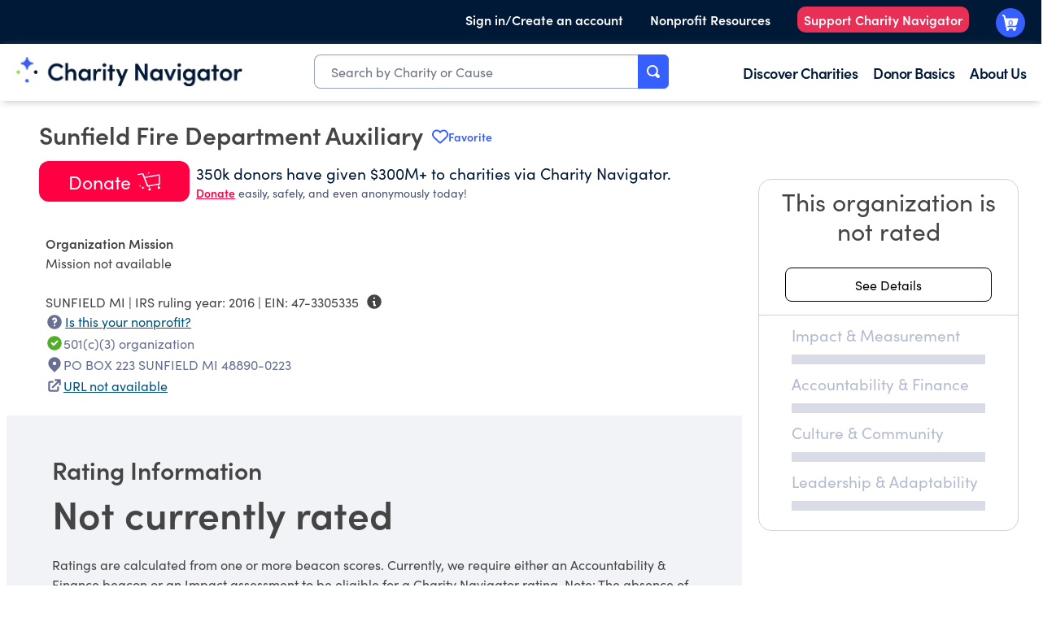

--- FILE ---
content_type: text/html; charset=utf-8
request_url: https://www.charitynavigator.org/ein/473305335
body_size: 33608
content:
<!DOCTYPE html><html lang="en" class="scroll-smooth"><head><meta charSet="utf-8"/><meta name="viewport" content="width=device-width, initial-scale=1"/><link rel="stylesheet" href="/_next/static/css/80cf67a7af72320f.css" data-precedence="next"/><link rel="stylesheet" href="/_next/static/css/9d63e77c4c74c0e3.css" data-precedence="next"/><link rel="stylesheet" href="/_next/static/css/85fa38e0275bb239.css" data-precedence="next"/><link rel="preload" as="script" fetchPriority="low" href="/_next/static/chunks/webpack-b0f358ca51ca31ff.js"/><script src="/_next/static/chunks/fd9d1056-4d24b93840009971.js" async=""></script><script src="/_next/static/chunks/2117-383d29c1c0f713ee.js" async=""></script><script src="/_next/static/chunks/main-app-5294d1645fe5526e.js" async=""></script><script src="/_next/static/chunks/8003-e7695373e62c8ae2.js" async=""></script><script src="/_next/static/chunks/app/(root)/layout-d88f126e8ef65d72.js" async=""></script><script src="/_next/static/chunks/5878-11c307c074f4d8cc.js" async=""></script><script src="/_next/static/chunks/app/(root)/not-found-8eae9588299e121c.js" async=""></script><script src="/_next/static/chunks/66ec4792-70da4561db8e104e.js" async=""></script><script src="/_next/static/chunks/0e762574-46d698be24fa783f.js" async=""></script><script src="/_next/static/chunks/2239-0eee4a5611d6614d.js" async=""></script><script src="/_next/static/chunks/9064-a302a226c9c87770.js" async=""></script><script src="/_next/static/chunks/6196-9c8d8b4ed018b1de.js" async=""></script><script src="/_next/static/chunks/7224-eb2d7d4b9b982419.js" async=""></script><script src="/_next/static/chunks/1661-204c2ea7586f364b.js" async=""></script><script src="/_next/static/chunks/2034-e3f39c23a4d865d3.js" async=""></script><script src="/_next/static/chunks/232-e43e4ae447307fb2.js" async=""></script><script src="/_next/static/chunks/8849-09635032bd19193b.js" async=""></script><script src="/_next/static/chunks/5312-3420c98f31ca0acd.js" async=""></script><script src="/_next/static/chunks/1133-d4fb283fbad1454d.js" async=""></script><script src="/_next/static/chunks/7818-9a3c944b377ebaf6.js" async=""></script><script src="/_next/static/chunks/app/(root)/ein/%5Bein%5D/page-a94cebef6362f872.js" async=""></script><link rel="preload" href="/.rum/@adobe/helix-rum-js@%5E2/dist/rum-standalone.js" as="script"/><link rel="preload" href="/etc.clientlibs/clientlibs/granite/jquery.lc-7842899024219bcbdb5e72c946870b79-lc.min.js" as="script"/><link rel="preload" href="/etc.clientlibs/clientlibs/granite/utils.lc-e7bf340a353e643d198b25d0c8ccce47-lc.min.js" as="script"/><link rel="preload" href="/etc.clientlibs/clientlibs/granite/jquery/granite.lc-543d214c88dfa6f4a3233b630c82d875-lc.min.js" as="script"/><link rel="preload" href="/etc.clientlibs/foundation/clientlibs/jquery.lc-dd9b395c741ce2784096e26619e14910-lc.min.js" as="script"/><link rel="preload" href="/etc.clientlibs/foundation/clientlibs/shared.lc-41f79c8a45bb1766981ec4ca82d7e0e6-lc.min.js" as="script"/><link rel="preload" href="/etc.clientlibs/foundation/clientlibs/main.lc-690ba627a9a2eeef0733ede272cf726b-lc.min.js" as="script"/><link rel="preload" href="https://assets.adobedtm.com/b3dd98d0d04d/8a7beaadbb31/launch-1c236a64eafe.min.js" as="script"/><link rel="preload" href="/etc.clientlibs/cn/components/footer-subscribe/clientlib.lc-17d0df2e07b17e47ac6c3744e17cdfbd-lc.min.js" as="script"/><link rel="preload" href="/etc.clientlibs/cn/clientlibs/clientlib-dependencies.lc-d41d8cd98f00b204e9800998ecf8427e-lc.min.js" as="script"/><link rel="preload" href="/scripts/heap.js" as="script"/><title>Sunfield Fire Department Auxiliary | Charity Navigator Profile</title><meta name="description" content="Sunfield Fire Department Auxiliary is a Charitable Organization headquartered in SUNFIELD, MI."/><link rel="canonical" href="https://www.charitynavigator.org/ein/473305335"/><meta name="format-detection" content="telephone=no"/><meta property="og:title" content="Sunfield Fire Department Auxiliary | Charity Navigator Profile"/><meta property="og:description" content="Sunfield Fire Department Auxiliary is a Charitable Organization headquartered in SUNFIELD, MI."/><meta property="og:url" content="https://www.charitynavigator.org/ein/473305335"/><meta property="og:locale" content="en_US"/><meta property="og:image" content="https://publish-p61203-e558128.adobeaemcloud.com/content/dam/cn/cn/og-images/homepage-og.png"/><meta property="og:type" content="website"/><meta name="twitter:card" content="summary_large_image"/><meta name="twitter:title" content="Sunfield Fire Department Auxiliary | Charity Navigator Profile"/><meta name="twitter:description" content="Sunfield Fire Department Auxiliary is a Charitable Organization headquartered in SUNFIELD, MI."/><meta name="twitter:image" content="https://publish-p61203-e558128.adobeaemcloud.com/content/dam/cn/cn/og-images/homepage-og.png"/><link rel="icon" href="/favicon.ico"/><meta name="next-size-adjust"/><link rel="stylesheet" href="/etc.clientlibs/foundation/clientlibs/main.lc-b4994788cf1eaeed300a0aa7af53f3c8-lc.min.css" type="text/css"/><link rel="stylesheet" href="/etc.clientlibs/cn/clientlibs/clientlib-dependencies.lc-d41d8cd98f00b204e9800998ecf8427e-lc.min.css" type="text/css"/><link rel="stylesheet" href="/etc.clientlibs/cn/clientlibs/clientlib-site.lc-1db7f3dc97bf1d2b711845c08801ac67-lc.min.css" type="text/css"/><link rel="stylesheet" href="/etc.clientlibs/cn/clientlibs/clientlibs.cn.rte.lc-dd072984b90ff668efec946c08d17943-lc.min.css" type="text/css"/><link rel="stylesheet" href="/etc.clientlibs/cn/clientlibs/clientlib-react.lc-c6113d054d434a9fb02e79269306ef84-lc.min.css" type="text/css"/><link rel="stylesheet" href="/etc.clientlibs/cn/clientlibs/clientlib-base.lc-c7b8f7bf2e46e30b30cc094095990aac-lc.min.css" type="text/css"/><script>(self.__next_s=self.__next_s||[]).push(["/.rum/@adobe/helix-rum-js@%5E2/dist/rum-standalone.js",{}])</script><script>(self.__next_s=self.__next_s||[]).push(["/etc.clientlibs/clientlibs/granite/jquery.lc-7842899024219bcbdb5e72c946870b79-lc.min.js",{}])</script><script>(self.__next_s=self.__next_s||[]).push(["/etc.clientlibs/clientlibs/granite/utils.lc-e7bf340a353e643d198b25d0c8ccce47-lc.min.js",{}])</script><script>(self.__next_s=self.__next_s||[]).push(["/etc.clientlibs/clientlibs/granite/jquery/granite.lc-543d214c88dfa6f4a3233b630c82d875-lc.min.js",{}])</script><script>(self.__next_s=self.__next_s||[]).push(["/etc.clientlibs/foundation/clientlibs/jquery.lc-dd9b395c741ce2784096e26619e14910-lc.min.js",{}])</script><script>(self.__next_s=self.__next_s||[]).push(["/etc.clientlibs/foundation/clientlibs/shared.lc-41f79c8a45bb1766981ec4ca82d7e0e6-lc.min.js",{}])</script><script>(self.__next_s=self.__next_s||[]).push(["/etc.clientlibs/foundation/clientlibs/main.lc-690ba627a9a2eeef0733ede272cf726b-lc.min.js",{}])</script><script>(self.__next_s=self.__next_s||[]).push(["https://assets.adobedtm.com/b3dd98d0d04d/8a7beaadbb31/launch-1c236a64eafe.min.js",{}])</script><script>(self.__next_s=self.__next_s||[]).push(["/etc.clientlibs/cn/components/footer-subscribe/clientlib.lc-17d0df2e07b17e47ac6c3744e17cdfbd-lc.min.js",{}])</script><script>(self.__next_s=self.__next_s||[]).push(["/etc.clientlibs/cn/clientlibs/clientlib-dependencies.lc-d41d8cd98f00b204e9800998ecf8427e-lc.min.js",{}])</script><script src="/_next/static/chunks/polyfills-42372ed130431b0a.js" noModule=""></script></head><body class="xf-web-container font-sans __variable_f367f3 tw-text-cn-primary"><div id="cn-header">




<div class="container">
    <div class="root container responsivegrid">

    
    
    
    <div id="container-47915e30d5" class="cmp-container">
        
        <div class="responsivegrid">


<div class="aem-Grid aem-Grid--6 aem-Grid--tablet--8 aem-Grid--default--6 ">
    
    <div class="header aem-GridColumn--default--none aem-GridColumn aem-GridColumn--tablet--6 aem-GridColumn--default--6 aem-GridColumn--offset--default--0">





<!-- For Desktop view -->
<header class="cmp-header">
   <div class="cmp-header__header-wrapper">
      <div class="cmp-header__top-header-bar">
         <div class="cmp-header__top-header-bar--top-header-link-wrapper fix-width-wrapper">
            <ul>
               <li class="cmp-header__sign-in-container js-sign-in">
                  
                     <a class="cmp-header__top-header-bar--top-header-link-wrapper-sign-in cmp-header__top-header-bar--top-header-link sign-in " href="https://www.charitynavigator.org/profile" target="_self" data-component-name="sign-in" data-my-profile="https://www.charitynavigator.org/profile">Sign in/Create an account</a>
                  
                  
                     <div class="cmp-header__sign-out-container js-sign-out hide" data-component-name="sign-out">
                        <a class="cmp-header__top-header-bar--top-header-link sign-out" href="https://www.charitynavigator.org/api/auth/logout" target="_self">Sign Out</a>
                     </div>
                  
               </li>
               
                  <li>
                     
                        <a class="cmp-header__top-header-bar--top-header-link-wrapper-sign-in cmp-header__top-header-bar--top-header-link " href="/content/cn/us/en/homepage/landing-pages/for-nonprofits.html.html" target="_self">Nonprofit Resources</a>
                     
                  </li>
               
                  <li>
                     
                        <a class="cmp-header__top-header-bar--top-header-link-wrapper-sign-in cmp-header__top-header-bar--top-header-link js-support-nav" href="https://give.charitynavigator.org/campaign/713794/donate" target="_blank">Support Charity Navigator</a>
                     
                  </li>
               
               <li>
                  
                     <a class="cmp-header__top-header-bar--top-header-link-wrapper-cart cmp-header__top-header-bar--top-header-link cmp-header__top-header-bar--top-header-link-wrapper-top-cart gb-cart-btn" href="https://www.charitynavigator.org/basket/checkout" data-component-name="cart"></a>
                  
               </li>
            </ul>
         </div>
      </div>
      <div class="cmp-header__mega-navigation-bar">
         <div class="cmp-header__mega-navigation-bar--mega-nav-wrapper fix-width-wrapper">
            <div class="cmp-header__mega-navigation-bar--mega-nav-wrapper-items">

               <div class="cmp-header__mega-navigation-bar--mega-nav-wrapper-items-mega-logo">
                  
                     <a href="https://www.charitynavigator.org/">
                        <img src="/content/dam/cn/cn/logos/CharityNav_Logo_Hor1.png" alt="Charity Navigator Logo">
                     </a>
                  
               </div>

               
                  <div class="cmp-header__mega-navigation-bar--mega-nav-wrapper-items-mega-search">
                     <div class="hero-search search-autocomplete">
<div class="search-autocomplete-cmp" data-is-react="" data-component-name="search-autocomplete" data-selector="header-desktop"></div>
</div>

                  </div>
               

               <div class="cmp-header__mega-navigation-bar--mega-nav-links-wrapper">
                  <ul class="cmp-header__mega-navigation-bar--mega-nav-l1">
                     <li>
                        <div class="cmp-header__mega-navigation-bar--mega-nav-l1-item">
                           
                              <a href="/content/cn/us/en/homepage/discover-charities.html" target="_self">Discover Charities</a>
                           
                           <div class="cmp-header__mega-navigation-bar--mega-nav-l2">
                              <div class="fix-width-wrapper">
                                 
                                    <ul>
                                       <li>
                                          
                                             <a href="/content/cn/us/en/homepage/discover-charities/best-charities.html" target="_self">Best Charities</a>
                                          
                                       </li>
                                       
                                          <li>
                                             
                                                <a href="/content/cn/us/en/homepage/discover-charities/best-charities/support-animal-rescue.html" target="_self">Animal Rescue</a>
                                             
                                          </li>
                                       
                                          <li>
                                             
                                                <a href="/content/cn/us/en/homepage/discover-charities/best-charities/highly-rated-charities.html" target="_self">Charities with Perfect Scores</a>
                                             
                                          </li>
                                       
                                          <li>
                                             
                                                <a href="/content/cn/us/en/homepage/discover-charities/best-charities/cost-effective-organizations.html" target="_self">Cost-Effective Organizations</a>
                                             
                                          </li>
                                       
                                          <li>
                                             
                                                <a href="/content/cn/us/en/homepage/discover-charities/best-charities/human-trafficking-prevention.html" target="_self">Human Trafficking Prevention</a>
                                             
                                          </li>
                                       
                                    </ul>
                                 
                                    <ul>
                                       <li>
                                          
                                             <a href="/content/cn/us/en/homepage/discover-charities/popular-charities.html" target="_self">Popular Charities</a>
                                          
                                       </li>
                                       
                                          <li>
                                             
                                                <a href="/content/cn/us/en/homepage/discover-charities/popular-charities/celebrity-charities.html" target="_self">Celebrity-Related Charities</a>
                                             
                                          </li>
                                       
                                          <li>
                                             
                                                <a href="/content/cn/us/en/homepage/discover-charities/popular-charities/well-known-charities.html" target="_self">Charities Everyone's Heard Of</a>
                                             
                                          </li>
                                       
                                          <li>
                                             
                                                <a href="/content/cn/us/en/homepage/discover-charities/popular-charities/most-followed-charities.html" target="_self">Most Followed Charities</a>
                                             
                                          </li>
                                       
                                    </ul>
                                 
                                    <ul>
                                       <li>
                                          
                                             <a href="/content/cn/us/en/homepage/discover-charities/where-to-give.html" target="_self">Where To Give Now</a>
                                          
                                       </li>
                                       
                                          <li>
                                             
                                                <a href="/content/cn/us/en/homepage/discover-charities/where-to-give/us-immigrant-support.html" target="_self">Immigration Support in the US</a>
                                             
                                          </li>
                                       
                                          <li>
                                             
                                                <a href="/content/cn/us/en/homepage/discover-charities/where-to-give/snap-benefits-relief-efforts-2025.html" target="_self">SNAP Support</a>
                                             
                                          </li>
                                       
                                          <li>
                                             
                                                <a href="/content/cn/us/en/homepage/discover-charities/where-to-give/2023-sudan-conflict.html" target="_self">Sudan Landslide &amp; Conflict Crisis Relief</a>
                                             
                                          </li>
                                       
                                          <li>
                                             
                                                <a href="/content/cn/us/en/homepage/discover-charities/where-to-give/israel-hamas-conflict.html" target="_self">Ongoing Crisis in Gaza and Israel</a>
                                             
                                          </li>
                                       
                                          <li>
                                             
                                                <a href="/content/cn/us/en/homepage/discover-charities/where-to-give/ukranian-crisis.html" target="_self">Ukraine Relief &amp; Recovery</a>
                                             
                                          </li>
                                       
                                    </ul>
                                 
                                    <ul>
                                       <li>
                                          
                                             <a href="/content/cn/us/en/homepage/discover-charities/cause-based-giving.html" target="_self">Causeway Funds</a>
                                          
                                       </li>
                                       
                                          <li>
                                             
                                                <a href="/content/cn/us/en/homepage/discover-charities/cause-based-giving/animal-welfare-fund.html" target="_self">Animal Welfare Fund</a>
                                             
                                          </li>
                                       
                                          <li>
                                             
                                                <a href="/content/cn/us/en/homepage/discover-charities/cause-based-giving/end-hunger-fund.html" target="_self">End Hunger Fund</a>
                                             
                                          </li>
                                       
                                          <li>
                                             
                                                <a href="/content/cn/us/en/homepage/discover-charities/cause-based-giving/climate-change-fund.html" target="_self">Climate Change Fund</a>
                                             
                                          </li>
                                       
                                          <li>
                                             
                                                <a href="/content/cn/us/en/homepage/discover-charities/cause-based-giving/end-homelessness-fund.html" target="_self">End Homelessness Fund</a>
                                             
                                          </li>
                                       
                                          <li>
                                             
                                                <a href="/content/cn/us/en/homepage/discover-charities/cause-based-giving/global-health-fund.html" target="_self">Global Health Fund</a>
                                             
                                          </li>
                                       
                                    </ul>
                                 
                              </div>
                           </div>
                        </div>
                     </li>
                  
                     <li>
                        <div class="cmp-header__mega-navigation-bar--mega-nav-l1-item">
                           
                              <a href="/content/cn/us/en/homepage/donor-basics.html" target="_self">Donor Basics</a>
                           
                           <div class="cmp-header__mega-navigation-bar--mega-nav-l2">
                              <div class="fix-width-wrapper">
                                 
                                    <ul>
                                       <li>
                                          
                                             <a href="/content/cn/us/en/homepage/donor-basics/protect-your-giving.html" target="_self">Protect Your Giving</a>
                                          
                                       </li>
                                       
                                          <li>
                                             
                                                <a href="/content/cn/us/en/homepage/donor-basics/protect-your-giving/avoid-charity-scams.html" target="_self">Avoiding Charity Scams</a>
                                             
                                          </li>
                                       
                                          <li>
                                             
                                                <a href="/content/cn/us/en/homepage/donor-basics/protect-your-giving/protect-your-data.html" target="_self">Protecting Your Data</a>
                                             
                                          </li>
                                       
                                          <li>
                                             
                                                <a href="/content/cn/us/en/homepage/donor-basics/protect-your-giving/avoid-online-scams.html" target="_self">Avoiding  Online Scams</a>
                                             
                                          </li>
                                       
                                    </ul>
                                 
                                    <ul>
                                       <li>
                                          
                                             <a href="/content/cn/us/en/homepage/donor-basics/giving-and-taxes.html" target="_self">Giving And Taxes</a>
                                          
                                       </li>
                                       
                                          <li>
                                             
                                                <a href="/content/cn/us/en/homepage/donor-basics/giving-and-taxes/donation-bunching.html" target="_self">Donation Bunching</a>
                                             
                                          </li>
                                       
                                          <li>
                                             
                                                <a href="/content/cn/us/en/homepage/donor-basics/giving-and-taxes/charitable-deductions.html" target="_self">Charitable Deductions</a>
                                             
                                          </li>
                                       
                                          <li>
                                             
                                                <a href="/content/cn/us/en/homepage/donor-basics/giving-and-taxes/tax-benefits-of-giving.html" target="_self">Tax Benefits</a>
                                             
                                          </li>
                                       
                                          <li>
                                             
                                                <a href="/content/cn/us/en/homepage/donor-basics/giving-and-taxes/essential-estate-planning-documents.html" target="_self">Estate Planning</a>
                                             
                                          </li>
                                       
                                    </ul>
                                 
                                    <ul>
                                       <li>
                                          
                                             <a href="/content/cn/us/en/homepage/donor-basics/tools-for-giving.html" target="_self">Donor Tools</a>
                                          
                                       </li>
                                       
                                          <li>
                                             
                                                <a href="/content/cn/us/en/homepage/donor-basics/tools-for-giving/giving-basket.html" target="_self">Giving Basket</a>
                                             
                                          </li>
                                       
                                          <li>
                                             
                                                <a href="/content/cn/us/en/homepage/donor-basics/tools-for-giving/donor-video-resources.html" target="_self">Donor Video Resources</a>
                                             
                                          </li>
                                       
                                          <li>
                                             
                                                <a href="https://volunteer.charitynavigator.org/" target="_blank">Volunteer Opportunities</a>
                                             
                                          </li>
                                       
                                          <li>
                                             
                                                <a href="/content/cn/us/en/homepage/donor-basics/tools-for-giving/estate-planner.html" target="_self">Planned Giving</a>
                                             
                                          </li>
                                       
                                          <li>
                                             
                                                <a href="/content/cn/us/en/homepage/donor-basics/tools-for-giving/benefits-of-charity-navigator-account.html" target="_self">Charity Navigator Account</a>
                                             
                                          </li>
                                       
                                          <li>
                                             
                                                <a href="/content/cn/us/en/homepage/donor-basics/tools-for-giving/giving-circle-finder.html" target="_self">Giving Circle Finder</a>
                                             
                                          </li>
                                       
                                    </ul>
                                 
                                    <ul>
                                       <li>
                                          
                                             <a href="/content/cn/us/en/homepage/donor-basics/giving-101.html" target="_self">Giving 101</a>
                                          
                                       </li>
                                       
                                          <li>
                                             
                                                <a href="/content/cn/us/en/homepage/donor-basics/protect-your-giving/giving-during-crises.html" target="_self">Tips for Giving in Times of Crisis</a>
                                             
                                          </li>
                                       
                                          <li>
                                             
                                                <a href="/content/cn/us/en/homepage/donor-basics/giving-101/importance-of-customer-first-approach.html" target="_self">What is a Customer First Approach?</a>
                                             
                                          </li>
                                       
                                          <li>
                                             
                                                <a href="https://www.charitynavigator.org/donor-basics/giving-101/support-underfunded-charities/" target="_self">Support Underfunded Charities</a>
                                             
                                          </li>
                                       
                                          <li>
                                             
                                                <a href="/content/cn/us/en/homepage/donor-basics/giving-101/introduction-to-effective-giving.html" target="_self">Introduction to Effective Giving</a>
                                             
                                          </li>
                                       
                                          <li>
                                             
                                                <a href="/content/cn/us/en/homepage/donor-basics/giving-101/does-my-small-donation-matter.html" target="_self">Does My Small Donation Really Matter?</a>
                                             
                                          </li>
                                       
                                    </ul>
                                 
                                    <ul>
                                       <li>
                                          
                                             <a href="/content/cn/us/en/homepage/donor-basics/other-ways-to-give.html" target="_self">Other Ways To Give</a>
                                          
                                       </li>
                                       
                                          <li>
                                             
                                                <a href="/content/cn/us/en/homepage/donor-basics/other-ways-to-give/how-to-donate-food-prevent-waste.html" target="_self">How to Donate Food and Prevent Food Waste</a>
                                             
                                          </li>
                                       
                                          <li>
                                             
                                                <a href="/content/cn/us/en/homepage/donor-basics/other-ways-to-give/why-arent-donated-clothes-given-away.html" target="_self">Why Aren't Donated Clothes Always Given Away for Free?</a>
                                             
                                          </li>
                                       
                                          <li>
                                             
                                                <a href="/content/cn/us/en/homepage/donor-basics/other-ways-to-give/best-items-to-donate-to-animal-shelter.html" target="_self">Best Items to Donate to an Animal Shelter</a>
                                             
                                          </li>
                                       
                                          <li>
                                             
                                                <a href="/content/cn/us/en/homepage/donor-basics/other-ways-to-give/running-for-a-cause.html" target="_self">Donations Asks from Friends &amp; Family</a>
                                             
                                          </li>
                                       
                                    </ul>
                                 
                              </div>
                           </div>
                        </div>
                     </li>
                  
                     <li>
                        <div class="cmp-header__mega-navigation-bar--mega-nav-l1-item">
                           
                              <a href="/content/cn/us/en/homepage/about-us.html" target="_self">About Us</a>
                           
                           <div class="cmp-header__mega-navigation-bar--mega-nav-l2">
                              <div class="fix-width-wrapper">
                                 
                                    <ul>
                                       <li>
                                          
                                             <a href="/content/cn/us/en/homepage/about-us/faqs.html" target="_self">Contact Us/FAQs</a>
                                          
                                       </li>
                                       
                                          <li>
                                             
                                                <a href="https://intercom.help/charity-navigator/en/" target="_self">Knowledge Base</a>
                                             
                                          </li>
                                       
                                          <li>
                                             
                                                <a href="/content/cn/us/en/homepage/about-us/update-your-nonprofits-profile.html" target="_self">Update Your Nonprofit's Profile/Rating</a>
                                             
                                          </li>
                                       
                                          <li>
                                             
                                                <a href="/content/cn/us/en/homepage/about-us/press-room.html" target="_self">Press Room</a>
                                             
                                          </li>
                                       
                                          <li>
                                             
                                                <a href="/content/cn/us/en/homepage/support-charity-navigator.html" target="_self">Support Charity Navigator</a>
                                             
                                          </li>
                                       
                                          <li>
                                             
                                                <a href="/content/cn/us/en/homepage/products-and-services/business-resource-hub.html" target="_self">Business Resources</a>
                                             
                                          </li>
                                       
                                    </ul>
                                 
                                    <ul>
                                       <li>
                                          
                                             <a href="/content/cn/us/en/homepage/about-us/news-thought-leadership.html" target="_self">Thought Leadership &amp; News</a>
                                          
                                       </li>
                                       
                                          <li>
                                             
                                                <a href="/content/cn/us/en/homepage/about-us/news-thought-leadership/in-support-of-americas-charitable-sector.html" target="_self">In Support of America’s Charitable Sector</a>
                                             
                                          </li>
                                       
                                          <li>
                                             
                                                <a href="/content/cn/us/en/homepage/about-us/news-thought-leadership/are-we-failing-the-south.html" target="_self">A Closer Look at How Charitable Giving is Failing the South</a>
                                             
                                          </li>
                                       
                                          <li>
                                             
                                                <a href="/content/cn/us/en/homepage/about-us/news-thought-leadership/2024-finding-and-evaluating-effective-nonprofits.html" target="_self">Giving Guide: Finding and Evaluating Effective Nonprofits</a>
                                             
                                          </li>
                                       
                                          <li>
                                             
                                                <a href="/content/cn/us/en/homepage/about-us/news-thought-leadership/2024-spring-methodology-update.html" target="_self">2024 Methodology Enhancement</a>
                                             
                                          </li>
                                       
                                          <li>
                                             
                                                <a href="/content/cn/us/en/homepage/about-us/news-thought-leadership/donor-preferences-charity-ratings.html" target="_self">Donors Prefer Charities that Earn All Four Beacons</a>
                                             
                                          </li>
                                       
                                    </ul>
                                 
                                    <ul>
                                       <li>
                                          
                                             <a href="/content/cn/us/en/homepage/about-us/our-methodology.html" target="_self">Our Methodology</a>
                                          
                                       </li>
                                       
                                          <li>
                                             
                                                <a href="/content/cn/us/en/homepage/about-us/our-methodology/ratings.html" target="_self">Ratings</a>
                                             
                                          </li>
                                       
                                          <li>
                                             
                                                <a href="/content/cn/us/en/homepage/about-us/our-methodology/curated-lists.html" target="_self">Curated Lists</a>
                                             
                                          </li>
                                       
                                          <li>
                                             
                                                <a href="/content/cn/us/en/homepage/about-us/our-methodology/alerts.html" target="_self">Alerts</a>
                                             
                                          </li>
                                       
                                    </ul>
                                 
                                    <ul>
                                       <li>
                                          
                                             <a href="/content/cn/us/en/homepage/about-us.html" target="_self">About Us</a>
                                          
                                       </li>
                                       
                                          <li>
                                             
                                                <a href="https://www.charitynavigator.org/about-us/#about_mission" target="_self">Mission</a>
                                             
                                          </li>
                                       
                                          <li>
                                             
                                                <a href="https://www.charitynavigator.org/about-us/#about_values" target="_self">Values</a>
                                             
                                          </li>
                                       
                                          <li>
                                             
                                                <a href="https://www.charitynavigator.org/about-us/#about_history" target="_self">Our History</a>
                                             
                                          </li>
                                       
                                          <li>
                                             
                                                <a href="/content/cn/us/en/homepage/about-us/our-team.html" target="_self">Our Team</a>
                                             
                                          </li>
                                       
                                    </ul>
                                 
                              </div>
                           </div>
                        </div>
                     </li>
                  </ul>
               </div>
            </div>

            
               <div class="cmp-header__mega-navigation-bar--mega-nav-link-wrapper fix-width-wrapper"></div>
                  <a class="cmp-header__mega-navigation-bar--mega-nav-link cart gb-cart-btn" href="https://www.charitynavigator.org/basket/checkout" data-component-name="cart"></a>
               </div>
            
         </div>
      </div>
   </header></div>


<div class="buffer-space"></div>

<span id="templateName" data-template-name="xf-web-variation" style="display:none;"></span>

<!-- For Mobile view -->
<header class="mobile-cmp-header">
   <a href="https://www.charitynavigator.org/.html">
      <img src="/content/dam/cn/cn/logos/CharityNav_Logo_Hor1.png" alt="Charity Navigator Logo" class="mobile-cmp-header__logo" width="150px">
      <img src="/content/dam/cn/cn/logos/Horizontal%202.png" alt="Charity Navigator Logo" class="mobile-cmp-header__logo--dark" width="150px">
   </a>
   <div class="mobile-cmp-header__mobile-icons">
      <a id="mobile-search" class="mobile-cmp-header__mobile-icons--search"></a>
      <div class="mobile-cmp-header__search-wrapper" id="mobile-search-wrapper">
         <div class="mobile-cmp-header__search-wrapper-inner">
            <div class="hero-search search-autocomplete">
<div class="search-autocomplete-cmp" data-is-react="" data-component-name="search-autocomplete" data-selector="header-mobile"></div>
</div>

               <button id="mobile-opened-search" class="mobile-opened-search__close-btn">
                  <svg width="18px" height="18px" viewBox="0 0 18 18" version="1.1" xmlns="http://www.w3.org/2000/svg" xmlns:xlink="http://www.w3.org/1999/xlink">
                     <g id="*System_Icons" stroke="none" stroke-width="1" fill="none" fill-rule="evenodd">
                        <g id="System/Icons" transform="translate(-138.000000, -496.000000)" fill="#f57200" fill-rule="nonzero">
                           <g id="Group-9" transform="translate(100.000000, 455.000000)">
                              <g id="streamline-icon-remove-circle@48x48" transform="translate(38.000000, 41.000000)">
                                 <path d="M9,0 C4.02943725,0 0,4.02943725 0,9 C0,13.9705627 4.02943725,18 9,18 C13.9705627,18 18,13.9705627 18,9 C18,6.61305159 17.0517884,4.32386638 15.363961,2.63603897 C13.6761336,0.948211563 11.3869484,0 9,0 Z M13.1175,12.0525 C13.4115916,12.3445206 13.4132705,12.8196584 13.12125,13.11375 C12.8292294,13.4078416 12.3540916,13.4095205 12.06,13.1175 L9.135,10.1925 C9.09965939,10.155834 9.05092497,10.1351201 9,10.1351201 C8.94907503,10.1351201 8.90034061,10.155834 8.865,10.1925 L5.94,13.1175 C5.64590837,13.4095206 5.17077056,13.4078416 4.87875,13.11375 C4.58672944,12.8196584 4.58840837,12.3445206 4.8825,12.0525 L7.8075,9.135 C7.84416598,9.09965939 7.86487986,9.05092497 7.86487986,9 C7.86487986,8.94907503 7.84416598,8.90034061 7.8075,8.865 L4.8825,5.94 C4.6276674,5.64242979 4.6448008,5.19885437 4.92182758,4.92182758 C5.19885437,4.6448008 5.64242979,4.6276674 5.94,4.8825 L8.865,7.8075 C8.90034061,7.84416598 8.94907503,7.86487986 9,7.86487986 C9.05092497,7.86487986 9.09965939,7.84416598 9.135,7.8075 L12.06,4.8825 C12.3575702,4.6276674 12.8011456,4.6448008 13.0781724,4.92182758 C13.3551992,5.19885437 13.3723326,5.64242979 13.1175,5.94 L10.1925,8.865 C10.155834,8.90034061 10.1351201,8.94907503 10.1351201,9 C10.1351201,9.05092497 10.155834,9.09965939 10.1925,9.135 L13.1175,12.0525 Z" id="Shape"></path>
                              </g>
                           </g>
                        </g>
                     </g>
                  </svg>
               </button>
         </div>
      </div>

      
         <a class="mobile-cmp-header__mobile-icons--cart-empty" href="https://www.charitynavigator.org/basket/checkout" data-component-name="cart"></a>
      
      <a class="mobile-cmp-header__mobile-hamburger"></a>
      <a class="mobile-cmp-header__mobile-icons--close"></a>
      <div id="mobile-cmp-header__search-results-wrapper--container">
         <div id="mobile-cmp-header__search-results-wrapper--wrapper">
            <ul></ul>
         </div>
      </div>

      <div id="mobile-cmp-header__mobile-menu-bar" class="mobile-cmp-header__mobile-menu-bar-close">
         <ul>
            <li>
               <span class="mobile-cmp-header__l1-title">
                  
                     <a href="/content/cn/us/en/homepage/discover-charities.html" target="_self">Discover Charities</a>
                  
               </span>

               <div class="mobile-cmp-header__mobile-menu-l2">
                  
                     <ul>
                        <li>
                           
                              <a href="/content/cn/us/en/homepage/discover-charities/best-charities.html" target="_self">Best Charities</a>
                           
                        </li>
                        
                           <li>
                              
                                 <a href="/content/cn/us/en/homepage/discover-charities/best-charities/support-animal-rescue.html" target="_self">Animal Rescue</a>
                              
                           </li>
                        
                           <li>
                              
                                 <a href="/content/cn/us/en/homepage/discover-charities/best-charities/highly-rated-charities.html" target="_self">Charities with Perfect Scores</a>
                              
                           </li>
                        
                           <li>
                              
                                 <a href="/content/cn/us/en/homepage/discover-charities/best-charities/cost-effective-organizations.html" target="_self">Cost-Effective Organizations</a>
                              
                           </li>
                        
                           <li>
                              
                                 <a href="/content/cn/us/en/homepage/discover-charities/best-charities/human-trafficking-prevention.html" target="_self">Human Trafficking Prevention</a>
                              
                           </li>
                        
                     </ul>
                  
                     <ul>
                        <li>
                           
                              <a href="/content/cn/us/en/homepage/discover-charities/popular-charities.html" target="_self">Popular Charities</a>
                           
                        </li>
                        
                           <li>
                              
                                 <a href="/content/cn/us/en/homepage/discover-charities/popular-charities/celebrity-charities.html" target="_self">Celebrity-Related Charities</a>
                              
                           </li>
                        
                           <li>
                              
                                 <a href="/content/cn/us/en/homepage/discover-charities/popular-charities/well-known-charities.html" target="_self">Charities Everyone's Heard Of</a>
                              
                           </li>
                        
                           <li>
                              
                                 <a href="/content/cn/us/en/homepage/discover-charities/popular-charities/most-followed-charities.html" target="_self">Most Followed Charities</a>
                              
                           </li>
                        
                     </ul>
                  
                     <ul>
                        <li>
                           
                              <a href="/content/cn/us/en/homepage/discover-charities/where-to-give.html" target="_self">Where To Give Now</a>
                           
                        </li>
                        
                           <li>
                              
                                 <a href="/content/cn/us/en/homepage/discover-charities/where-to-give/us-immigrant-support.html" target="_self">Immigration Support in the US</a>
                              
                           </li>
                        
                           <li>
                              
                                 <a href="/content/cn/us/en/homepage/discover-charities/where-to-give/snap-benefits-relief-efforts-2025.html" target="_self">SNAP Support</a>
                              
                           </li>
                        
                           <li>
                              
                                 <a href="/content/cn/us/en/homepage/discover-charities/where-to-give/2023-sudan-conflict.html" target="_self">Sudan Landslide &amp; Conflict Crisis Relief</a>
                              
                           </li>
                        
                           <li>
                              
                                 <a href="/content/cn/us/en/homepage/discover-charities/where-to-give/israel-hamas-conflict.html" target="_self">Ongoing Crisis in Gaza and Israel</a>
                              
                           </li>
                        
                           <li>
                              
                                 <a href="/content/cn/us/en/homepage/discover-charities/where-to-give/ukranian-crisis.html" target="_self">Ukraine Relief &amp; Recovery</a>
                              
                           </li>
                        
                     </ul>
                  
                     <ul>
                        <li>
                           
                              <a href="/content/cn/us/en/homepage/discover-charities/cause-based-giving.html" target="_self">Causeway Funds</a>
                           
                        </li>
                        
                           <li>
                              
                                 <a href="/content/cn/us/en/homepage/discover-charities/cause-based-giving/animal-welfare-fund.html" target="_self">Animal Welfare Fund</a>
                              
                           </li>
                        
                           <li>
                              
                                 <a href="/content/cn/us/en/homepage/discover-charities/cause-based-giving/end-hunger-fund.html" target="_self">End Hunger Fund</a>
                              
                           </li>
                        
                           <li>
                              
                                 <a href="/content/cn/us/en/homepage/discover-charities/cause-based-giving/climate-change-fund.html" target="_self">Climate Change Fund</a>
                              
                           </li>
                        
                           <li>
                              
                                 <a href="/content/cn/us/en/homepage/discover-charities/cause-based-giving/end-homelessness-fund.html" target="_self">End Homelessness Fund</a>
                              
                           </li>
                        
                           <li>
                              
                                 <a href="/content/cn/us/en/homepage/discover-charities/cause-based-giving/global-health-fund.html" target="_self">Global Health Fund</a>
                              
                           </li>
                        
                     </ul>
                  
               </div>
            </li>
         
            <li>
               <span class="mobile-cmp-header__l1-title">
                  
                     <a href="/content/cn/us/en/homepage/donor-basics.html" target="_self">Donor Basics</a>
                  
               </span>

               <div class="mobile-cmp-header__mobile-menu-l2">
                  
                     <ul>
                        <li>
                           
                              <a href="/content/cn/us/en/homepage/donor-basics/protect-your-giving.html" target="_self">Protect Your Giving</a>
                           
                        </li>
                        
                           <li>
                              
                                 <a href="/content/cn/us/en/homepage/donor-basics/protect-your-giving/avoid-charity-scams.html" target="_self">Avoiding Charity Scams</a>
                              
                           </li>
                        
                           <li>
                              
                                 <a href="/content/cn/us/en/homepage/donor-basics/protect-your-giving/protect-your-data.html" target="_self">Protecting Your Data</a>
                              
                           </li>
                        
                           <li>
                              
                                 <a href="/content/cn/us/en/homepage/donor-basics/protect-your-giving/avoid-online-scams.html" target="_self">Avoiding  Online Scams</a>
                              
                           </li>
                        
                     </ul>
                  
                     <ul>
                        <li>
                           
                              <a href="/content/cn/us/en/homepage/donor-basics/giving-and-taxes.html" target="_self">Giving And Taxes</a>
                           
                        </li>
                        
                           <li>
                              
                                 <a href="/content/cn/us/en/homepage/donor-basics/giving-and-taxes/donation-bunching.html" target="_self">Donation Bunching</a>
                              
                           </li>
                        
                           <li>
                              
                                 <a href="/content/cn/us/en/homepage/donor-basics/giving-and-taxes/charitable-deductions.html" target="_self">Charitable Deductions</a>
                              
                           </li>
                        
                           <li>
                              
                                 <a href="/content/cn/us/en/homepage/donor-basics/giving-and-taxes/tax-benefits-of-giving.html" target="_self">Tax Benefits</a>
                              
                           </li>
                        
                           <li>
                              
                                 <a href="/content/cn/us/en/homepage/donor-basics/giving-and-taxes/essential-estate-planning-documents.html" target="_self">Estate Planning</a>
                              
                           </li>
                        
                     </ul>
                  
                     <ul>
                        <li>
                           
                              <a href="/content/cn/us/en/homepage/donor-basics/tools-for-giving.html" target="_self">Donor Tools</a>
                           
                        </li>
                        
                           <li>
                              
                                 <a href="/content/cn/us/en/homepage/donor-basics/tools-for-giving/giving-basket.html" target="_self">Giving Basket</a>
                              
                           </li>
                        
                           <li>
                              
                                 <a href="/content/cn/us/en/homepage/donor-basics/tools-for-giving/donor-video-resources.html" target="_self">Donor Video Resources</a>
                              
                           </li>
                        
                           <li>
                              
                                 <a href="https://volunteer.charitynavigator.org/" target="_blank">Volunteer Opportunities</a>
                              
                           </li>
                        
                           <li>
                              
                                 <a href="/content/cn/us/en/homepage/donor-basics/tools-for-giving/estate-planner.html" target="_self">Planned Giving</a>
                              
                           </li>
                        
                           <li>
                              
                                 <a href="/content/cn/us/en/homepage/donor-basics/tools-for-giving/benefits-of-charity-navigator-account.html" target="_self">Charity Navigator Account</a>
                              
                           </li>
                        
                           <li>
                              
                                 <a href="/content/cn/us/en/homepage/donor-basics/tools-for-giving/giving-circle-finder.html" target="_self">Giving Circle Finder</a>
                              
                           </li>
                        
                     </ul>
                  
                     <ul>
                        <li>
                           
                              <a href="/content/cn/us/en/homepage/donor-basics/giving-101.html" target="_self">Giving 101</a>
                           
                        </li>
                        
                           <li>
                              
                                 <a href="/content/cn/us/en/homepage/donor-basics/protect-your-giving/giving-during-crises.html" target="_self">Tips for Giving in Times of Crisis</a>
                              
                           </li>
                        
                           <li>
                              
                                 <a href="/content/cn/us/en/homepage/donor-basics/giving-101/importance-of-customer-first-approach.html" target="_self">What is a Customer First Approach?</a>
                              
                           </li>
                        
                           <li>
                              
                                 <a href="https://www.charitynavigator.org/donor-basics/giving-101/support-underfunded-charities/" target="_self">Support Underfunded Charities</a>
                              
                           </li>
                        
                           <li>
                              
                                 <a href="/content/cn/us/en/homepage/donor-basics/giving-101/introduction-to-effective-giving.html" target="_self">Introduction to Effective Giving</a>
                              
                           </li>
                        
                           <li>
                              
                                 <a href="/content/cn/us/en/homepage/donor-basics/giving-101/does-my-small-donation-matter.html" target="_self">Does My Small Donation Really Matter?</a>
                              
                           </li>
                        
                     </ul>
                  
                     <ul>
                        <li>
                           
                              <a href="/content/cn/us/en/homepage/donor-basics/other-ways-to-give.html" target="_self">Other Ways To Give</a>
                           
                        </li>
                        
                           <li>
                              
                                 <a href="/content/cn/us/en/homepage/donor-basics/other-ways-to-give/how-to-donate-food-prevent-waste.html" target="_self">How to Donate Food and Prevent Food Waste</a>
                              
                           </li>
                        
                           <li>
                              
                                 <a href="/content/cn/us/en/homepage/donor-basics/other-ways-to-give/why-arent-donated-clothes-given-away.html" target="_self">Why Aren't Donated Clothes Always Given Away for Free?</a>
                              
                           </li>
                        
                           <li>
                              
                                 <a href="/content/cn/us/en/homepage/donor-basics/other-ways-to-give/best-items-to-donate-to-animal-shelter.html" target="_self">Best Items to Donate to an Animal Shelter</a>
                              
                           </li>
                        
                           <li>
                              
                                 <a href="/content/cn/us/en/homepage/donor-basics/other-ways-to-give/running-for-a-cause.html" target="_self">Donations Asks from Friends &amp; Family</a>
                              
                           </li>
                        
                     </ul>
                  
               </div>
            </li>
         
            <li>
               <span class="mobile-cmp-header__l1-title">
                  
                     <a href="/content/cn/us/en/homepage/about-us.html" target="_self">About Us</a>
                  
               </span>

               <div class="mobile-cmp-header__mobile-menu-l2">
                  
                     <ul>
                        <li>
                           
                              <a href="/content/cn/us/en/homepage/about-us/faqs.html" target="_self">Contact Us/FAQs</a>
                           
                        </li>
                        
                           <li>
                              
                                 <a href="https://intercom.help/charity-navigator/en/" target="_self">Knowledge Base</a>
                              
                           </li>
                        
                           <li>
                              
                                 <a href="/content/cn/us/en/homepage/about-us/update-your-nonprofits-profile.html" target="_self">Update Your Nonprofit's Profile/Rating</a>
                              
                           </li>
                        
                           <li>
                              
                                 <a href="/content/cn/us/en/homepage/about-us/press-room.html" target="_self">Press Room</a>
                              
                           </li>
                        
                           <li>
                              
                                 <a href="/content/cn/us/en/homepage/support-charity-navigator.html" target="_self">Support Charity Navigator</a>
                              
                           </li>
                        
                           <li>
                              
                                 <a href="/content/cn/us/en/homepage/products-and-services/business-resource-hub.html" target="_self">Business Resources</a>
                              
                           </li>
                        
                     </ul>
                  
                     <ul>
                        <li>
                           
                              <a href="/content/cn/us/en/homepage/about-us/news-thought-leadership.html" target="_self">Thought Leadership &amp; News</a>
                           
                        </li>
                        
                           <li>
                              
                                 <a href="/content/cn/us/en/homepage/about-us/news-thought-leadership/in-support-of-americas-charitable-sector.html" target="_self">In Support of America’s Charitable Sector</a>
                              
                           </li>
                        
                           <li>
                              
                                 <a href="/content/cn/us/en/homepage/about-us/news-thought-leadership/are-we-failing-the-south.html" target="_self">A Closer Look at How Charitable Giving is Failing the South</a>
                              
                           </li>
                        
                           <li>
                              
                                 <a href="/content/cn/us/en/homepage/about-us/news-thought-leadership/2024-finding-and-evaluating-effective-nonprofits.html" target="_self">Giving Guide: Finding and Evaluating Effective Nonprofits</a>
                              
                           </li>
                        
                           <li>
                              
                                 <a href="/content/cn/us/en/homepage/about-us/news-thought-leadership/2024-spring-methodology-update.html" target="_self">2024 Methodology Enhancement</a>
                              
                           </li>
                        
                           <li>
                              
                                 <a href="/content/cn/us/en/homepage/about-us/news-thought-leadership/donor-preferences-charity-ratings.html" target="_self">Donors Prefer Charities that Earn All Four Beacons</a>
                              
                           </li>
                        
                     </ul>
                  
                     <ul>
                        <li>
                           
                              <a href="/content/cn/us/en/homepage/about-us/our-methodology.html" target="_self">Our Methodology</a>
                           
                        </li>
                        
                           <li>
                              
                                 <a href="/content/cn/us/en/homepage/about-us/our-methodology/ratings.html" target="_self">Ratings</a>
                              
                           </li>
                        
                           <li>
                              
                                 <a href="/content/cn/us/en/homepage/about-us/our-methodology/curated-lists.html" target="_self">Curated Lists</a>
                              
                           </li>
                        
                           <li>
                              
                                 <a href="/content/cn/us/en/homepage/about-us/our-methodology/alerts.html" target="_self">Alerts</a>
                              
                           </li>
                        
                     </ul>
                  
                     <ul>
                        <li>
                           
                              <a href="/content/cn/us/en/homepage/about-us.html" target="_self">About Us</a>
                           
                        </li>
                        
                           <li>
                              
                                 <a href="https://www.charitynavigator.org/about-us/#about_mission" target="_self">Mission</a>
                              
                           </li>
                        
                           <li>
                              
                                 <a href="https://www.charitynavigator.org/about-us/#about_values" target="_self">Values</a>
                              
                           </li>
                        
                           <li>
                              
                                 <a href="https://www.charitynavigator.org/about-us/#about_history" target="_self">Our History</a>
                              
                           </li>
                        
                           <li>
                              
                                 <a href="/content/cn/us/en/homepage/about-us/our-team.html" target="_self">Our Team</a>
                              
                           </li>
                        
                     </ul>
                  
               </div>
            </li>
         </ul>
         <div class="mobile-cmp-header__buttons-container">
            
               <a href="https://www.charitynavigator.org/profile" target="_self" data-component-name="sign-in" data-my-profile="https://www.charitynavigator.org/profile">Sign in/Create an account</a>
            
            
               <a class="hide" href="https://www.charitynavigator.org/api/auth/logout" target="_self" data-component-name="sign-out">Sign Out</a>
            
            
               
                  <a href="/content/cn/us/en/homepage/landing-pages/for-nonprofits.html.html" target="_self">Nonprofit Resources</a>
               
            
               
                  <a href="https://give.charitynavigator.org/campaign/713794/donate" target="_blank" class="js-support-nav">Support Charity Navigator</a>
               
            
         </div>
         <div class="mobile-cmp-header__mobile-menu-l2-dynamic"></div>
         <div class="mobile-cmp-header__mobile-menu-l3-dynamic"></div>
      </div>

   </div>
</header>

<div class="giving-basket-modals"><div class="giving-basket-cmp">
  <div class="gl-error-modal quick">
    <div class="gl-error-modal__container">
      <div class="gl-error-modal__card">
        <div class="gl-error-modal__header">
          <img src="/content/dam/cn/cn/logos/CharityNav_Logo_Stack.png" alt="Charity Navigator Logo">
          <h4 class="error">Error attempting donation</h4>
          <h4 class="quick">You're too fast!</h4>
        </div>
        <div class="gl-error-modal__body">
          <p class="error">
            Your donation attempt encountered a problem. Please refresh the page
            to try again.
          </p>
          <p class="quick">
            You're faster than our page! Give the page a little longer to finish
            loading and try your donation again.
          </p>
        </div>
        <div class="gl-error-modal__actions">
          <button type="submit" class="primary-button error" style="border: 0px">
            Refresh and try again
          </button>
          <button type="submit" class="primary-button quick" style="border: 0px">
            Back to the page
          </button>
        </div>
      </div>
    </div>
  </div>
</div>
</div>
</div>
<div class="htmlCmp aem-GridColumn aem-GridColumn--tablet--8 aem-GridColumn--default--6">


	<div class="html-cmp">
		<style>
.js-support-nav {
    background-color: #e83057;
    padding: 8px;
    border-radius: 10px;
}
</style>
	</div>
</div>

    
</div>
</div>

        
    </div>

</div>








    








    
    







    
    






</div><div class="tw-mx-auto tw-max-w-[1500px]"><section><script type="application/ld+json">{"@context":"https://schema.org","@type":"Organization","name":"Sunfield Fire Department Auxiliary","url":"","taxID":"473305335","nonprofitStatus":"Nonprofit501c3"}</script></section><div class="lg:tw-mt-[10px] tw-mt-[100px] tw-flex tw-flex-col tw-min-h-screen tw-mx-2"><div class="tw-block lg:tw-hidden"><header class="tw-block tw-align-middle tw-mt-[52px] tw-fixed tw-w-full tw-z-[100] tw-top-0 tw-left-0 tw-py-1 tw-px-4 tw-pb-2 tw-bg-cn-dark-blue tw-text-white tw-text-lg"><span class="tw-text-center tw-pr-2">Sunfield Fire Department Auxiliary</span><span class="tw-inline-flex tw-align-middle"><div hidden="" style="position:fixed;top:1px;left:1px;width:1px;height:0;padding:0;margin:-1px;overflow:hidden;clip:rect(0, 0, 0, 0);white-space:nowrap;border-width:0;display:none"></div></span></header><div class="tw-w-[350px] tw-mx-auto"><div class="tw-bg-white tw-border tw-rounded-2xl tw-border-gray-300"><div><div class="tw-text-3xl tw-text-center tw-p-2 tw-pb-3">This organization is not rated</div><a href="#overall-rating-section-2" id="see-details-unrated" aria-label="See details about this rating"><div class="tw-mx-8 tw-my-4 tw-p-2 tw-border-black tw-text-center tw-border tw-rounded-lg tw-text-black">See Details</div></a></div><div class="tw-border-t tw-border-gray-300"><div class="tw-px-10 tw-pb-6"><div class="tw-flex tw-flex-col" style="cursor:pointer"><div class="tw-text-lg tw-text-gray-400 tw-py-3">Impact &amp; Measurement</div><div class="tw-w-full tw-bg-gray-200 tw-h-3 dark:tw-bg-gray-300"><div class="tw-bg-gray-400 tw-h-3" style="width:0%"></div></div></div><div class="tw-flex tw-flex-col" style="cursor:pointer"><div class="tw-text-lg tw-text-gray-400 tw-py-3">Accountability &amp; Finance</div><div class="tw-w-full tw-bg-gray-200 tw-h-3 dark:tw-bg-gray-300"><div class="tw-bg-gray-400 tw-h-3" style="width:0%"></div></div></div><div class="tw-flex tw-flex-col" style="cursor:pointer"><div class="tw-text-lg tw-text-gray-400 tw-py-3">Culture &amp; Community</div><div class="tw-w-full tw-bg-gray-200 tw-h-3 dark:tw-bg-gray-300"><div class="tw-bg-gray-400 tw-h-3" style="width:0%"></div></div></div><div class="tw-flex tw-flex-col" style="cursor:pointer"><div class="tw-text-lg tw-text-gray-400 tw-py-3">Leadership &amp; Adaptability</div><div class="tw-w-full tw-bg-gray-200 tw-h-3 dark:tw-bg-gray-300"><div class="tw-bg-gray-400 tw-h-3" style="width:0%"></div></div></div></div></div></div></div></div><div class="tw-flex tw-flex-col md:tw-flex-row"><div><div><div><div class="md:tw-px-8"><header id="cn-header" class="tw-flex tw-flex-col tw-justify-start"><div class="tw-flex tw-flex-row tw-items-center tw-gap-3 tw-px-2 tw-pt-4 tw-pb-6"><div><div class="tw-block tw-text-3xl tw-font-semibold">Sunfield Fire Department Auxiliary<!-- --> <span class="tw-hidden lg:tw-inline-flex"><div hidden="" style="position:fixed;top:1px;left:1px;width:1px;height:0;padding:0;margin:-1px;overflow:hidden;clip:rect(0, 0, 0, 0);white-space:nowrap;border-width:0;display:none"></div></span></div></div></div></header><div class="tw-grid tw-grid-cols-1 md:tw-grid-cols-2"><div><div class="tw-flex tw-flex-row tw-gap-7 tw-px-4 tw-py-0.5 tw-text-cn-profile-primary tw-text-sm tw-items-center"><div class="tw-group tw-relative tw-flex"><div class="tw-inline-block tw-min-w-6"><svg stroke="currentColor" fill="currentColor" stroke-width="0" viewBox="0 0 20 20" aria-hidden="true" class="tw-w-[22px] tw-h-[22px]" height="1em" width="1em" xmlns="http://www.w3.org/2000/svg"><path fill-rule="evenodd" d="M18 10a8 8 0 11-16 0 8 8 0 0116 0zm-8-3a1 1 0 00-.867.5 1 1 0 11-1.731-1A3 3 0 0113 8a3.001 3.001 0 01-2 2.83V11a1 1 0 11-2 0v-1a1 1 0 011-1 1 1 0 100-2zm0 8a1 1 0 100-2 1 1 0 000 2z" clip-rule="evenodd"></path></svg></div><span class="tw-top-6 tw-p-2  tw-bg-gray-800 tw-text-white tw-w-full tw-min-w-[240px] md:tw-min-w-[300px] lg:tw-w-max tw-z-[999] tw-absolute tw-scale-0 tw-transition-all tw-rounded tw-text-xs group-hover:tw-scale-100">Nonprofit has not claimed this page</span></div><div class="tw-flex-1"><a href="/portal" target="_blank" title="Nonprofit Portal" class="cn-link-profile tw-text-base" aria-label="Is this your nonprofit? Access the Nonprofit Portal.">Is this your nonprofit?</a></div></div><div><div class="tw-flex tw-flex-row tw-gap-7 tw-px-4 tw-py-0.5 tw-text-cn-profile-primary tw-text-sm tw-items-center"><svg stroke="currentColor" fill="currentColor" stroke-width="0" viewBox="0 0 20 20" aria-hidden="true" class="tw-w-[22px] tw-h-[22px] tw-text-green-600" height="1em" width="1em" xmlns="http://www.w3.org/2000/svg"><path fill-rule="evenodd" d="M10 18a8 8 0 100-16 8 8 0 000 16zm3.707-9.293a1 1 0 00-1.414-1.414L9 10.586 7.707 9.293a1 1 0 00-1.414 1.414l2 2a1 1 0 001.414 0l4-4z" clip-rule="evenodd"></path></svg><div class="tw-flex-1"><div class="tw-text-gray-600 tw-text-base">501(c)(3)<!-- --> organization</div></div></div></div><div><span class="tw-text-gray-600 tw-text-base"><div class="tw-flex tw-flex-row tw-gap-7 tw-px-4 tw-py-0.5 tw-text-cn-profile-primary tw-text-sm tw-items-center"><svg stroke="currentColor" fill="currentColor" stroke-width="0" viewBox="0 0 20 20" aria-hidden="true" class="tw-w-[22px] tw-h-[22px] tw-text-green-600" height="1em" width="1em" xmlns="http://www.w3.org/2000/svg"><path fill-rule="evenodd" d="M10 18a8 8 0 100-16 8 8 0 000 16zm3.707-9.293a1 1 0 00-1.414-1.414L9 10.586 7.707 9.293a1 1 0 00-1.414 1.414l2 2a1 1 0 001.414 0l4-4z" clip-rule="evenodd"></path></svg><div class="tw-flex-1"><span class="tw-text-gray-600 tw-text-base">Donations are tax-deductible</span></div></div></span></div></div><div><div class="tw-flex tw-flex-row tw-gap-7 tw-px-4 tw-py-0.5 tw-text-cn-profile-primary tw-text-sm tw-items-center"><svg stroke="currentColor" fill="currentColor" stroke-width="0" viewBox="0 0 20 20" aria-hidden="true" class="tw-w-[22px] tw-h-[22px]" height="1em" width="1em" xmlns="http://www.w3.org/2000/svg"><path d="M11 3a1 1 0 100 2h2.586l-6.293 6.293a1 1 0 101.414 1.414L15 6.414V9a1 1 0 102 0V4a1 1 0 00-1-1h-5z"></path><path d="M5 5a2 2 0 00-2 2v8a2 2 0 002 2h8a2 2 0 002-2v-3a1 1 0 10-2 0v3H5V7h3a1 1 0 000-2H5z"></path></svg><div class="tw-flex-1"><div class="tw-underline tw-text-base tw-text-brand-800 hover:tw-text-[#0056b3]">URL not available</div></div></div><div class="tw-flex tw-flex-row tw-gap-7 tw-px-4 tw-py-0.5 tw-text-cn-profile-primary tw-text-sm tw-items-center"><svg stroke="currentColor" fill="currentColor" stroke-width="0" viewBox="0 0 20 20" aria-hidden="true" class="tw-w-[22px] tw-h-[22px]" height="1em" width="1em" xmlns="http://www.w3.org/2000/svg"><path fill-rule="evenodd" d="M5.05 4.05a7 7 0 119.9 9.9L10 18.9l-4.95-4.95a7 7 0 010-9.9zM10 11a2 2 0 100-4 2 2 0 000 4z" clip-rule="evenodd"></path></svg><div class="tw-flex-1"><div style="flex-flow:wrap" class="tw-grid tw-space-y-2 tw-grid-cols-1 tw-text-base tw-text-gray-600"><span>PO BOX 223<!-- --> </span><span>SUNFIELD<!-- --> <!-- -->MI<!-- --> <!-- -->48890-0223</span></div></div></div><div></div></div></div><br/><div><div><div class="tw-flex tw-flex-row tw-px-4 tw-items-center">SUNFIELD<!-- --> <!-- -->MI<!-- --> | IRS ruling year: <!-- -->2016<!-- --> | EIN: <!-- -->47<!-- -->-<!-- -->3305335<!-- -->  <!-- --> <div class="tw-hidden lg:tw-inline-block"><div class="tw-group tw-relative tw-flex"><div class="tw-inline-block tw-min-w-6"><svg stroke="currentColor" fill="currentColor" stroke-width="0" viewBox="0 0 20 20" aria-hidden="true" class="tw-w-[22px] tw-h-[22px]" height="1em" width="1em" xmlns="http://www.w3.org/2000/svg"><path fill-rule="evenodd" d="M18 10a8 8 0 11-16 0 8 8 0 0116 0zm-7-4a1 1 0 11-2 0 1 1 0 012 0zM9 9a1 1 0 000 2v3a1 1 0 001 1h1a1 1 0 100-2v-3a1 1 0 00-1-1H9z" clip-rule="evenodd"></path></svg></div><span class="tw-top-6 tw-p-2  tw-bg-gray-800 tw-text-white tw-w-full tw-min-w-[240px] md:tw-min-w-[300px] lg:tw-w-max tw-z-[999] tw-absolute tw-scale-0 tw-transition-all tw-rounded tw-text-xs group-hover:tw-scale-100">An EIN is a unique nine-digit number that identifies a business for tax purposes.</span></div></div><div class="tw-inline-block lg:tw-hidden"><div class="tw-group tw-relative tw-flex"><div class="tw-inline-block tw-min-w-6"><svg stroke="currentColor" fill="currentColor" stroke-width="0" viewBox="0 0 20 20" aria-hidden="true" class="tw-w-[22px] tw-h-[22px]" height="1em" width="1em" xmlns="http://www.w3.org/2000/svg"><path fill-rule="evenodd" d="M18 10a8 8 0 11-16 0 8 8 0 0116 0zm-7-4a1 1 0 11-2 0 1 1 0 012 0zM9 9a1 1 0 000 2v3a1 1 0 001 1h1a1 1 0 100-2v-3a1 1 0 00-1-1H9z" clip-rule="evenodd"></path></svg></div><span class="tw-top-6 tw-right-0 tw-p-2 tw-bg-gray-800 tw-text-white tw-w-full tw-min-w-[240px] md:tw-min-w-[300px] lg:tw-w-max tw-z-[999] tw-absolute tw-scale-0 tw-transition-all tw-rounded tw-text-xs group-hover:tw-scale-100">An EIN is a unique nine-digit number that identifies a business for tax purposes.</span></div></div></div><div> </div><div> </div></div></div></div><div id="overall-rating-section-2" class="tw-bg-gray-50 tw-px-4 md:tw-px-14 tw-py-4"><div><br/><h4 class="tw-text-3xl tw-font-semibold tw-py-2">Rating Information</h4><div><div class="tw-min-[200]"><h2>Not currently rated</h2><br/><div>Ratings are calculated from one or more beacon scores. Currently, we require either an Accountability &amp; Finance beacon or an Impact assessment to be eligible for a Charity Navigator rating. Note: The absence of a rating does not indicate a positive or negative assessment; it only indicates that we have not yet evaluated this organization.<!-- --> </div><div>See rating report below to learn why this organization is not currently eligible.</div><div class="tw-mb-3 tw-w-full divide-y-1 tw-divide-gray-200"><dl class="tw-space-y-3 tw-divide-y tw-divide-gray-200"><div class="tw-pt-3"><div class="tw-text-left tw-text-3xl tw-font-semibold tw-w-full tw-flex tw-justify-between tw-items-baseline"><h4 class="tw-mb-3 tw-text-xl md:tw-text-2xl"></h4><h4 class="tw-ps-4 tw-mb-3 tw-text-right md:tw-text-xl tw-text-lg tw-font-semibold tw-text-gray-600 "></h4></div><div></div></div><div class="tw-pt-3 tw-flex tw-flex-col tw-w-full tw-text-[#001936] tw-cursor-pointer" data-key="Historical Ratings"><div class="tw-flex tw-flex-row tw-w-full tw-justify-between"><div class="tw-flex tw-flex-row tw-text-sm tw-font-semibold"><span class="tw-justify-end tw-flex tw-m-auto tw-min-w-6"></span><span class="tw-justify-end tw-ps-1 tw-m-auto">Historical Ratings</span></div><div class="tw-text-end tw-justify-end tw-flex tw-h-auto tw-w-auto"><span class="tw-text-sm lg:tw-text-base tw-justify-end tw-w-fit tw-flex tw-m-auto tw-ps-2"></span><span class="tw-justify-end tw-flex tw-m-auto tw-min-w-6"><svg stroke="currentColor" fill="currentColor" stroke-width="0" viewBox="0 0 20 20" aria-hidden="true" class="tw-w-[24px] tw-h-[24px] tw-ml-2 tw-cursor-pointer" height="1em" width="1em" xmlns="http://www.w3.org/2000/svg"><path fill-rule="evenodd" d="M10 3a1 1 0 011 1v5h5a1 1 0 110 2h-5v5a1 1 0 11-2 0v-5H4a1 1 0 110-2h5V4a1 1 0 011-1z" clip-rule="evenodd"></path></svg></span></div></div><div><div class="tw-pt-3 tw-hidden"><div class="tw-px-2 tw-font-normal">Charity Navigator&#x27;s ratings previously did not consider Leadership &amp; Adaptability, Culture &amp; Community, or Impact &amp; Measurement. The historic rating mainly reflects a version of today’s Accountability and Finance score. More information on our previous rating methodologies can be found on our<!-- --> <a class="tw-underline" href="https://www.charitynavigator.org/about-us/our-methodology/ratings/" aria-label="Charity Navigator&#x27;s rating methodology">rating methodology page</a>.</div></div><div class="tw-hidden"><div>Rating histories are available for a growing number of rated organizations. Check back later to see if this organization has a rating history!</div></div></div></div></dl></div></div></div></div></div><div class="tw-border md:tw-p-8 tw-p-4 md:tw-px-14 tw-mt-4 tw-border-gray-300"><h4 class="tw-text-3xl tw-font-semibold ">Rating Report</h4><div><div class="tw-block xl:tw-hidden tw-py-4"><div><div class="tw-relative tw-mt-1"><button class="tw-relative tw-w-full tw-inline-flex tw-justify-between tw-cursor-default tw-border tw-text-gray-800 tw-bg-white tw-py-2 tw-px-4 tw-text-left tw-shadow-sm focus:tw-text-blue-400 tw-text-sm tw-rounded-md tw-border-gray-500" id="headlessui-listbox-button-:Rd4q66jttqkva:" type="button" aria-haspopup="listbox" aria-expanded="false" data-headlessui-state=""><span class="tw-block tw-truncate tw-font-medium">Impact &amp; Measurement<!-- --> </span><span class="combobox-dropdown">b</span></button></div></div></div><div class="tw-hidden xl:tw-block "><ul class="tw-flex tw-flex-wrap tw-p-0 tw-justify-between tw-text-md tw-font-medium tw-text-center tw-text-gray-800 tw-border-b tw-border-gray-300"><li class="tw-me-2 -tw-mb-px"><a target="_blank" class="tw-inline-block tw-p-4 tw-border-b-[3px] tw-border-blue-600 tw-rounded-t-lg dark:tw-border-blue-500">Impact &amp; Measurement</a></li><li class="tw-me-2 -tw-mb-px"><a target="_blank" class="tw-inline-block tw-p-4 tw-border-b-2 tw-border-transparent tw-rounded-t-lg">Accountability &amp; Finance</a></li><li class="tw-me-2 -tw-mb-px"><a target="_blank" class="tw-inline-block tw-p-4 tw-border-b-2 tw-border-transparent tw-rounded-t-lg">Culture &amp; Community</a></li><li class="tw-me-2 -tw-mb-px"><a target="_blank" class="tw-inline-block tw-p-4 tw-border-b-2 tw-border-transparent tw-rounded-t-lg">Leadership &amp; Adaptability</a></li></ul></div></div><div class="tabs-items-container--tab finance-content" id="tab-g_2" style="display:none"><div class="tw-py-8 tw-flex tw-flex-col"><div class="tw-text-3xl tw-pb-4 tw-flex-col md:tw-w-3/5">Accountability &amp; Finance</div><div class="tw-pt-8 tw-flex tw-flex-col md:tw-flex-row tw-items-center"><div class="tw-text-center md:tw-min-w-[280px] tw-min-w-auto"><div class="tw-text-2xl tw-pb-6 tw-px-6 tw-font-semibold">Not Currently Scored</div> </div><div class="tw-mt-10 md:tw-mt-0 min-w-[280px] tw-flex tw-flex-col"><div><div class="tw-py-2">Sunfield Fire Department Auxiliary cannot currently be evaluated by our Accountability &amp; Finance methodology because it files Form 990-N, as allowed by the IRS for charities with less than $50,000 annual revenue.</div></div><div class="tw-w-[150px] tw-cursor-pointer"><a id="learn-more-finance" href="https://www.charitynavigator.org/about-us/our-methodology/ratings/accountability-finance/" aria-label="Learn more about our Accountability &amp; Finance methodology"><div class="cn-button">Learn more</div></a></div></div></div></div><br/><h3>Additional Information</h3><div class="tw-mb-3 tw-w-full divide-y-1 tw-divide-gray-200"><dl class="tw-space-y-3 tw-divide-y tw-divide-gray-200"><div class="tw-pt-3"><div class="tw-text-left tw-text-3xl tw-font-semibold tw-w-full tw-flex tw-justify-between tw-items-baseline"><h4 class="tw-mb-3 tw-text-xl md:tw-text-2xl"></h4><h4 class="tw-ps-4 tw-mb-3 tw-text-right md:tw-text-xl tw-text-lg tw-font-semibold tw-text-gray-600 "></h4></div><div></div></div><div class="tw-pt-3 tw-flex tw-flex-col tw-w-full tw-text-[#001936] tw-cursor-pointer" data-key="Total Revenue and Expenses"><div class="tw-flex tw-flex-row tw-w-full tw-justify-between"><div class="tw-flex tw-flex-row tw-text-sm tw-font-semibold"><span class="tw-justify-end tw-flex tw-m-auto tw-min-w-6"></span><span class="tw-justify-end tw-ps-1 tw-m-auto">Total Revenue and Expenses - No Data Available</span></div><div class="tw-text-end tw-justify-end tw-flex tw-h-auto tw-w-auto"><span class="tw-text-sm lg:tw-text-base tw-justify-end tw-w-fit tw-flex tw-m-auto tw-ps-2"></span><span class="tw-justify-end tw-flex tw-m-auto tw-min-w-6"><svg stroke="currentColor" fill="currentColor" stroke-width="0" viewBox="0 0 20 20" aria-hidden="true" class="tw-w-[24px] tw-h-[24px] tw-ml-2 tw-cursor-pointer" height="1em" width="1em" xmlns="http://www.w3.org/2000/svg"><path fill-rule="evenodd" d="M10 3a1 1 0 011 1v5h5a1 1 0 110 2h-5v5a1 1 0 11-2 0v-5H4a1 1 0 110-2h5V4a1 1 0 011-1z" clip-rule="evenodd"></path></svg></span></div></div><div><div class="tw-pt-3 tw-hidden"></div><div class="tw-hidden"><div class="tw-pl-10"><div class="tw-text-xl tw-pb-4">No Data Available</div><hr/><div>Revenue and expense data is not available for this organization. This data is only available if this organization has at least one year of electronically-filed Form 990 data filed within the last <!-- -->six<!-- --> years.</div></div></div></div></div><div class="tw-pt-3 tw-flex tw-flex-col tw-w-full tw-text-[#001936] tw-cursor-pointer" data-key="Salary of Key Persons"><div class="tw-flex tw-flex-row tw-w-full tw-justify-between"><div class="tw-flex tw-flex-row tw-text-sm tw-font-semibold"><span class="tw-justify-end tw-flex tw-m-auto tw-min-w-6"></span><span class="tw-justify-end tw-ps-1 tw-m-auto">Salary of Key Persons - No Data Available</span></div><div class="tw-text-end tw-justify-end tw-flex tw-h-auto tw-w-auto"><span class="tw-text-sm lg:tw-text-base tw-justify-end tw-w-fit tw-flex tw-m-auto tw-ps-2"></span><span class="tw-justify-end tw-flex tw-m-auto tw-min-w-6"><svg stroke="currentColor" fill="currentColor" stroke-width="0" viewBox="0 0 20 20" aria-hidden="true" class="tw-w-[24px] tw-h-[24px] tw-ml-2 tw-cursor-pointer" height="1em" width="1em" xmlns="http://www.w3.org/2000/svg"><path fill-rule="evenodd" d="M10 3a1 1 0 011 1v5h5a1 1 0 110 2h-5v5a1 1 0 11-2 0v-5H4a1 1 0 110-2h5V4a1 1 0 011-1z" clip-rule="evenodd"></path></svg></span></div></div><div><div class="tw-pt-3 tw-hidden"></div><div class="tw-hidden"><div class="tw-pl-10"><div class="tw-text-xl tw-pb-4">No Data Available</div><hr/><div>Salary of Key Persons data is currently unavailable for this organization. This data is only available if this charity has at least one year of electronically-filed Form 990 data filed within the last 3 years. In some cases, there may be an electronically-filed 990 on file but the nonprofit may have not included the information and therefore we cannot post it.</div></div></div></div></div><div class="tw-pt-3 tw-flex tw-flex-col tw-w-full tw-text-[#001936] tw-cursor-pointer" data-key="IRS Published Data (Business Master File)"><div class="tw-flex tw-flex-row tw-w-full tw-justify-between"><div class="tw-flex tw-flex-row tw-text-sm tw-font-semibold"><span class="tw-justify-end tw-flex tw-m-auto tw-min-w-6"></span><span class="tw-justify-end tw-ps-1 tw-m-auto">IRS Published Data (Business Master File) - Data Available</span></div><div class="tw-text-end tw-justify-end tw-flex tw-h-auto tw-w-auto"><span class="tw-text-sm lg:tw-text-base tw-justify-end tw-w-fit tw-flex tw-m-auto tw-ps-2"></span><span class="tw-justify-end tw-flex tw-m-auto tw-min-w-6"><svg stroke="currentColor" fill="currentColor" stroke-width="0" viewBox="0 0 20 20" aria-hidden="true" class="tw-w-[24px] tw-h-[24px] tw-ml-2 tw-cursor-pointer" height="1em" width="1em" xmlns="http://www.w3.org/2000/svg"><path fill-rule="evenodd" d="M10 3a1 1 0 011 1v5h5a1 1 0 110 2h-5v5a1 1 0 11-2 0v-5H4a1 1 0 110-2h5V4a1 1 0 011-1z" clip-rule="evenodd"></path></svg></span></div></div><div><div class="tw-pt-3 tw-hidden"></div><div class="tw-hidden"><div class="tw-pl-10" id="bmfdata-content"><div>Below are some key data points from the Exempt Organization IRS Business Master File (BMF) for this organization.<!-- --> <a href="https://www.irs.gov/charities-non-profits/exempt-organizations-business-master-file-extract-eo-bmf#:~:text=Data%20Updates%20Delayed&amp;text=The%20Exempt%20Organization%20Business%20Master,cumulative%20information%20on%20exempt%20organizations.&amp;text=Publication%20557%2C%20Tax%2DExempt%20Status,and%20procedures%20for%20exempt%20organizations" target="_blank" aria-label="IRS Business Master File">Learn more about the BMF on the IRS website</a></div><br/><div class="finance-report-data-bite"><div><div>Foundation Status:</div><div>Organization that normally receives no more than one-third of its support from gross investment income and unrelated business income and at the same time more than one-third of its support from contributions, fees, and gross receipts related to exempt purposes.  509(a)(2)<!-- --> (BMF foundation code: <!-- -->16<!-- -->)</div></div></div><br/><div class="finance-report-data-bite"><div><div>Affiliation:</div><div>Independent - the organization is an independent organization or an independent auxiliary (i.e., not affiliated with a National, Regional, or Geographic grouping of organizations).<!-- --> (BMF affiliation code: <!-- -->3<!-- -->)</div></div></div></div></div></div></div><div class="tw-pt-3 tw-flex tw-flex-col tw-w-full tw-text-[#001936] tw-cursor-pointer" data-key="Data Sources (IRS Forms 990)"><div class="tw-flex tw-flex-row tw-w-full tw-justify-between"><div class="tw-flex tw-flex-row tw-text-sm tw-font-semibold"><span class="tw-justify-end tw-flex tw-m-auto tw-min-w-6"></span><span class="tw-justify-end tw-ps-1 tw-m-auto">Data Sources (IRS Forms 990) - Data Available</span></div><div class="tw-text-end tw-justify-end tw-flex tw-h-auto tw-w-auto"><span class="tw-text-sm lg:tw-text-base tw-justify-end tw-w-fit tw-flex tw-m-auto tw-ps-2"></span><span class="tw-justify-end tw-flex tw-m-auto tw-min-w-6"><svg stroke="currentColor" fill="currentColor" stroke-width="0" viewBox="0 0 20 20" aria-hidden="true" class="tw-w-[24px] tw-h-[24px] tw-ml-2 tw-cursor-pointer" height="1em" width="1em" xmlns="http://www.w3.org/2000/svg"><path fill-rule="evenodd" d="M10 3a1 1 0 011 1v5h5a1 1 0 110 2h-5v5a1 1 0 11-2 0v-5H4a1 1 0 110-2h5V4a1 1 0 011-1z" clip-rule="evenodd"></path></svg></span></div></div><div><div class="tw-pt-3 tw-hidden"></div><div class="tw-hidden"><div class="tw-pl-10" id="datasource-content"><div>The Form 990 is a document that nonprofit organizations file with the IRS annually. We leverage accountability and finance data from it to form Encompass ratings. Click<!-- --> <a href="https://apps.irs.gov/app/eos/" target="_blank" rel="noopener noreferrer" aria-label="IRS nonprofit search" class="tw-text-blue-500 hover:tw-text-blue-800 tw-cursor-pointer">here<!-- --> </a>to search for this organization&#x27;s Forms 990 on the IRS website (if any are available). Simply enter the organization&#x27;s name (<!-- -->Sunfield Fire Department Auxiliary<!-- -->) or EIN (<!-- -->473305335<!-- -->) in the &#x27;Search Term&#x27; field.</div></div></div></div></div></dl></div></div><div class="tabs-items-container--tab impact-content" id="tab-g_1" style="display:block"><div class="tw-py-8 tw-flex tw-flex-col"><div class="tw-text-3xl tw-pb-4 tw-flex-col md:tw-w-3/5">Impact &amp; Measurement</div><div class="tw-pt-8 tw-flex tw-flex-col md:tw-flex-row tw-items-center"><div class="tw-text-center md:tw-min-w-[280px] tw-min-w-auto"><div class="tw-text-2xl tw-pb-6 tw-px-6 tw-font-semibold">Not Currently Scored</div> </div><div class="tw-mt-10 md:tw-mt-0 min-w-[280px] tw-flex tw-flex-col"><div>Sunfield Fire Department Auxiliary<!-- --> cannot currently be evaluated by our Impact &amp; Measurement methodology because either (A) it is eligible, but we have not yet received data; (B) we have not yet developed an algorithm to estimate its programmatic impact; (C) its programs are not direct services; or (D) it is not heavily reliant on contributions from individual donors.<div class="tw-pt-6">Note: The absence of a score does not indicate a positive or negative assessment, it only indicates that we have not yet evaluated the organization.</div></div><div class="tw-w-[150px] tw-cursor-pointer"><a id="learn-more-impact" href="https://www.charitynavigator.org/about-us/our-methodology/ratings/impact-results/" aria-label="Learn more about our Impact &amp; Measurement methodology"><div class="cn-button">Learn more</div></a></div></div></div></div></div><div class="tabs-items-container--tab culture-content" id="tab-g_3" style="display:none"><div class="tw-py-8 tw-flex tw-flex-col"><div class="tw-text-3xl tw-pb-4 tw-flex-col md:tw-w-3/5">Culture &amp; Community</div><div class="tw-pt-8 tw-flex tw-flex-col md:tw-flex-row tw-items-center"><div class="tw-text-center md:tw-min-w-[280px] tw-min-w-auto"><div class="tw-text-2xl tw-pb-6 tw-px-6 tw-font-semibold">Not Currently Scored</div> </div><div class="tw-mt-10 md:tw-mt-0 min-w-[280px] tw-flex tw-flex-col"><div>Sunfield Fire Department Auxiliary<!-- --> cannot currently be evaluated by our Culture &amp; Community methodology because we have not received data from the charity regarding its Constituent Feedback.<div class="tw-pt-6">Note: The absence of a score does not indicate a positive or negative assessment, it only indicates that we have not yet evaluated the organization.</div></div><div class="tw-w-[150px] tw-cursor-pointer"><a id="learn-more-culture" href="https://www.charitynavigator.org/about-us/our-methodology/ratings/culture-community/" aria-label="Learn more about our Culture &amp; Community methodology"><div class="cn-button">Learn more</div></a></div></div></div></div></div><div class="tabs-items-container--tab leadership-content" id="tab-g_4" style="display:none"><div class="tw-py-8 tw-flex tw-flex-col"><div class="tw-text-3xl tw-pb-4 tw-flex-col md:tw-w-3/5">Leadership &amp; Adaptability</div><div class="tw-pt-8 tw-flex tw-flex-col md:tw-flex-row tw-items-center"><div class="tw-text-center md:tw-min-w-[280px] tw-min-w-auto"><div class="tw-text-2xl tw-pb-6 tw-px-6 tw-font-semibold">Not Currently Scored</div> </div><div class="tw-mt-10 md:tw-mt-0 min-w-[280px] tw-flex tw-flex-col"><div>Sunfield Fire Department Auxiliary<!-- --> cannot currently be evaluated by our Leadership &amp; Adaptability methodology because we have not received data from the charity regarding its leadership capacity, strategic thinking and planning, and ability to innovate or respond to changes.<div class="tw-pt-6">Note: The absence of a score does not indicate a positive or negative assessment, it only indicates that we have not yet evaluated the organization.</div></div><div class="tw-w-[150px] tw-cursor-pointer"><a id="learn-more-leadership" href="https://www.charitynavigator.org/about-us/our-methodology/ratings/leadership-adaptability/" aria-label="Learn more about our Leadership &amp; Adaptability methodology"><div class="cn-button">Learn more</div></a></div></div></div></div></div></div></div></div></div><div class="tw-hidden lg:tw-block tw-my-8"><aside class="tw-max-w-[320px] tw-sticky tw-min-w-[320px] tw-z-1 md:tw-mx-5 md:tw-top-[220px]"><div class="tw-bg-white tw-border tw-rounded-2xl tw-border-gray-300"><div><div class="tw-text-3xl tw-text-center tw-p-2 tw-pb-3">This organization is not rated</div><a href="#overall-rating-section-2" id="see-details-unrated" aria-label="See details about this rating"><div class="tw-mx-8 tw-my-4 tw-p-2 tw-border-black tw-text-center tw-border tw-rounded-lg tw-text-black">See Details</div></a></div><div class="tw-border-t tw-border-gray-300"><div class="tw-px-10 tw-pb-6"><div class="tw-flex tw-flex-col" style="cursor:pointer"><div class="tw-text-lg tw-text-gray-400 tw-py-3">Impact &amp; Measurement</div><div class="tw-w-full tw-bg-gray-200 tw-h-3 dark:tw-bg-gray-300"><div class="tw-bg-gray-400 tw-h-3" style="width:0%"></div></div></div><div class="tw-flex tw-flex-col" style="cursor:pointer"><div class="tw-text-lg tw-text-gray-400 tw-py-3">Accountability &amp; Finance</div><div class="tw-w-full tw-bg-gray-200 tw-h-3 dark:tw-bg-gray-300"><div class="tw-bg-gray-400 tw-h-3" style="width:0%"></div></div></div><div class="tw-flex tw-flex-col" style="cursor:pointer"><div class="tw-text-lg tw-text-gray-400 tw-py-3">Culture &amp; Community</div><div class="tw-w-full tw-bg-gray-200 tw-h-3 dark:tw-bg-gray-300"><div class="tw-bg-gray-400 tw-h-3" style="width:0%"></div></div></div><div class="tw-flex tw-flex-col" style="cursor:pointer"><div class="tw-text-lg tw-text-gray-400 tw-py-3">Leadership &amp; Adaptability</div><div class="tw-w-full tw-bg-gray-200 tw-h-3 dark:tw-bg-gray-300"><div class="tw-bg-gray-400 tw-h-3" style="width:0%"></div></div></div></div></div></div></aside></div></div><div class="tw-visible lg:tw-invisible tw-sticky tw-z-50 tw-bottom-0 tw-border-t tw-border-gray-300 tw-p-4 tw-mx-[-10px] tw-bg-cn-dark-blue"></div></div><div id="_rht_toaster" style="position:fixed;z-index:9999;top:16px;left:16px;right:16px;bottom:16px;pointer-events:none"></div></div><div id="cn-footer"><footer class="experiencefragment aem-GridColumn aem-GridColumn--default--12"><div class="experiencefragment cmp-experiencefragment--footer"><div id="container-2d04c13446" class="cmp-container" style="background-color:#001936;">
        


<div class="aem-Grid aem-Grid--12 aem-Grid--default--12 aem-Grid--phone--12 ">
    
    <div class="container responsivegrid padding-top-32-32 padding-bottom-32-32 aem-GridColumn--default--none aem-GridColumn--phone--none aem-GridColumn--phone--10 aem-GridColumn aem-GridColumn--offset--phone--1 aem-GridColumn--default--5 aem-GridColumn--offset--default--0">

    
    <div id="container-b767db785c" class="cmp-container">
        


<div class="aem-Grid aem-Grid--5 aem-Grid--default--5 aem-Grid--phone--10 ">
    
    <div class="responsivegrid aem-GridColumn--phone--10 aem-GridColumn aem-GridColumn--default--5">


<div class="aem-Grid aem-Grid--5 aem-Grid--default--5 aem-Grid--phone--10 ">
    
    <div class="image padding-top-48-16 padding-bottom-60-32 aem-GridColumn--phone--hide aem-GridColumn--default--none aem-GridColumn--phone--12 aem-GridColumn aem-GridColumn--offset--phone--0 aem-GridColumn--default--3 aem-GridColumn--offset--default--0">
<div data-cmp-is="image" data-cmp-src="/content/experience-fragments/cn/us/en/site/footer/master/_jcr_content/root/container/responsivegrid_480299858/image.coreimg{.width}.svg/1672845994119/charitynav-logo-stack-white.svg" data-cmp-filereference="/content/dam/cn/cn/logos/CharityNav_Logo_Stack_white.svg" id="image-a972d3944f" data-cmp-data-layer="{&quot;image-a972d3944f&quot;:{&quot;@type&quot;:&quot;cn/components/image&quot;,&quot;repo:modifyDate&quot;:&quot;2023-01-04T15:26:34Z&quot;,&quot;image&quot;:{&quot;repo:id&quot;:&quot;7aa43992-64d4-4de4-8879-8fad84f2a3e8&quot;,&quot;repo:modifyDate&quot;:&quot;2023-01-04T15:25:53Z&quot;,&quot;@type&quot;:&quot;image/svg+xml&quot;,&quot;repo:path&quot;:&quot;/content/dam/cn/cn/logos/CharityNav_Logo_Stack_white.svg&quot;}}}" data-cmp-hook-image="imageV3" class="cmp-image" itemscope="" itemtype="http://schema.org/ImageObject">
    
        <img src="/content/experience-fragments/cn/us/en/site/footer/master/_jcr_content/root/container/responsivegrid_480299858/image.coreimg.svg/1672845994119/charitynav-logo-stack-white.svg" loading="lazy" class="cmp-image__image" itemprop="contentUrl" alt="Charity Navigator logo">
    
    
    
</div>

    

</div>
<div class="image padding-top-48-16 padding-bottom-60-32 aem-GridColumn--phone--none aem-GridColumn--default--hide aem-GridColumn--phone--12 aem-GridColumn aem-GridColumn--default--5 aem-GridColumn--offset--phone--0 aem-GridColumn--offset--default--0">
<div data-cmp-is="image" data-cmp-widths="320,480,600,800,1024,1200,1600" data-cmp-src="/content/experience-fragments/cn/us/en/site/footer/master/_jcr_content/root/container/responsivegrid_480299858/image_1558053241.coreimg.85{.width}.png/1652894628314/horizontal-2.png" data-cmp-filereference="/content/dam/cn/cn/logos/Horizontal 2.png" id="image-2724fa2a02" data-cmp-data-layer="{&quot;image-2724fa2a02&quot;:{&quot;@type&quot;:&quot;cn/components/image&quot;,&quot;repo:modifyDate&quot;:&quot;2022-05-18T17:23:48Z&quot;,&quot;image&quot;:{&quot;repo:id&quot;:&quot;32ec0952-c222-483c-b192-002580d45814&quot;,&quot;repo:modifyDate&quot;:&quot;2022-05-18T14:37:37Z&quot;,&quot;@type&quot;:&quot;image/png&quot;,&quot;repo:path&quot;:&quot;/content/dam/cn/cn/logos/Horizontal 2.png&quot;}}}" data-cmp-hook-image="imageV3" class="cmp-image" itemscope="" itemtype="http://schema.org/ImageObject">
    
        <img src="/content/experience-fragments/cn/us/en/site/footer/master/_jcr_content/root/container/responsivegrid_480299858/image_1558053241.coreimg.png/1652894628314/horizontal-2.png" srcset="/content/experience-fragments/cn/us/en/site/footer/master/_jcr_content/root/container/responsivegrid_480299858/image_1558053241.coreimg.85.320.png/1652894628314/horizontal-2.png 320w,/content/experience-fragments/cn/us/en/site/footer/master/_jcr_content/root/container/responsivegrid_480299858/image_1558053241.coreimg.85.480.png/1652894628314/horizontal-2.png 480w,/content/experience-fragments/cn/us/en/site/footer/master/_jcr_content/root/container/responsivegrid_480299858/image_1558053241.coreimg.85.600.png/1652894628314/horizontal-2.png 600w,/content/experience-fragments/cn/us/en/site/footer/master/_jcr_content/root/container/responsivegrid_480299858/image_1558053241.coreimg.85.800.png/1652894628314/horizontal-2.png 800w,/content/experience-fragments/cn/us/en/site/footer/master/_jcr_content/root/container/responsivegrid_480299858/image_1558053241.coreimg.85.1024.png/1652894628314/horizontal-2.png 1024w,/content/experience-fragments/cn/us/en/site/footer/master/_jcr_content/root/container/responsivegrid_480299858/image_1558053241.coreimg.85.1200.png/1652894628314/horizontal-2.png 1200w,/content/experience-fragments/cn/us/en/site/footer/master/_jcr_content/root/container/responsivegrid_480299858/image_1558053241.coreimg.85.1600.png/1652894628314/horizontal-2.png 1600w" loading="lazy" class="cmp-image__image" itemprop="contentUrl" width="261" height="36" alt="">
    
    
    
</div>

    

</div>
<div class="embed aem-GridColumn aem-GridColumn--default--5">


    

</div>

    
</div>
</div>
<div class="text padding-top-24-6 aem-GridColumn--phone--none aem-GridColumn--phone--10 aem-GridColumn aem-GridColumn--default--newline aem-GridColumn--default--5 aem-GridColumn--offset--phone--0 aem-GridColumn--offset--default--0">
<div data-cmp-data-layer="{&quot;text-edb570c67a&quot;:{&quot;@type&quot;:&quot;cn/components/text&quot;,&quot;repo:modifyDate&quot;:&quot;2025-05-05T14:17:13Z&quot;,&quot;xdm:text&quot;:&quot;<p><span class=\&quot;sand100\&quot; data-pluginid=\&quot;FontColorsPlugin\&quot;>Mailing address for check donations in support of Charity Navigator:<br>\r\n <br>\r\n Charity Navigator<br>\r\n PO Box 5117<br>\r\n Boone, IA 50950<br>\r\n <br>\r\n Note: We cannot process checks in support of other nonprofits.<br>\r\n Use our <a href=\&quot;https://www.charitynavigator.org/givingbasket\&quot;>Giving Basket</a> to support other organizations through our website.</span></p>\r\n&quot;}}" id="text-edb570c67a" class="cmp-text">
    <p><span class="sand100" data-pluginid="FontColorsPlugin">Mailing address for check donations in support of Charity Navigator:<br>
 <br>
 Charity Navigator<br>
 PO Box 5117<br>
 Boone, IA 50950<br>
 <br>
 Note: We cannot process checks in support of other nonprofits.<br>
 Use our <a href="https://www.charitynavigator.org/givingbasket">Giving Basket</a> to support other organizations through our website.</span></p>

</div>

    

</div>
<div class="responsivegrid padding-top-70-16 aem-GridColumn--default--none aem-GridColumn--phone--none aem-GridColumn--phone--8 aem-GridColumn aem-GridColumn--default--5 aem-GridColumn--offset--phone--0 aem-GridColumn--offset--default--0">


<div class="aem-Grid aem-Grid--5 aem-Grid--default--5 aem-Grid--phone--8 ">
    
    <div class="image padding-left-0-32 aem-GridColumn--default--none aem-GridColumn--phone--none aem-GridColumn aem-GridColumn--offset--phone--1 aem-GridColumn--phone--4 aem-GridColumn--offset--default--0 aem-GridColumn--default--1">
<div data-cmp-is="image" data-cmp-widths="320,480,600,800,1024,1200,1600" data-cmp-src="/content/experience-fragments/cn/us/en/site/footer/master/_jcr_content/root/container/responsivegrid/image_455696160.coreimg.85{.width}.png/1750183508597/4star-ratingbadge-2025.png" data-cmp-filereference="/content/dam/cn/cn/badges/4star_ratingbadge_2025.png" id="image-57858dc7b6" data-cmp-data-layer="{&quot;image-57858dc7b6&quot;:{&quot;@type&quot;:&quot;cn/components/image&quot;,&quot;repo:modifyDate&quot;:&quot;2025-06-17T18:05:08Z&quot;,&quot;xdm:linkURL&quot;:&quot;https://www.charitynavigator.org/ein/134148824&quot;,&quot;image&quot;:{&quot;repo:id&quot;:&quot;09d5d0db-d92b-4fd9-a279-5e4cf0f26e70&quot;,&quot;repo:modifyDate&quot;:&quot;2025-06-17T18:03:23Z&quot;,&quot;@type&quot;:&quot;image/png&quot;,&quot;repo:path&quot;:&quot;/content/dam/cn/cn/badges/4star_ratingbadge_2025.png&quot;}}}" data-cmp-hook-image="imageV3" class="cmp-image" itemscope="" itemtype="http://schema.org/ImageObject">
    <a class="cmp-image__link" data-cmp-clickable="" href="https://www.charitynavigator.org/ein/134148824">
        <img src="/content/experience-fragments/cn/us/en/site/footer/master/_jcr_content/root/container/responsivegrid/image_455696160.coreimg.png/1750183508597/4star-ratingbadge-2025.png" srcset="/content/experience-fragments/cn/us/en/site/footer/master/_jcr_content/root/container/responsivegrid/image_455696160.coreimg.85.320.png/1750183508597/4star-ratingbadge-2025.png 320w,/content/experience-fragments/cn/us/en/site/footer/master/_jcr_content/root/container/responsivegrid/image_455696160.coreimg.85.480.png/1750183508597/4star-ratingbadge-2025.png 480w,/content/experience-fragments/cn/us/en/site/footer/master/_jcr_content/root/container/responsivegrid/image_455696160.coreimg.85.600.png/1750183508597/4star-ratingbadge-2025.png 600w,/content/experience-fragments/cn/us/en/site/footer/master/_jcr_content/root/container/responsivegrid/image_455696160.coreimg.85.800.png/1750183508597/4star-ratingbadge-2025.png 800w,/content/experience-fragments/cn/us/en/site/footer/master/_jcr_content/root/container/responsivegrid/image_455696160.coreimg.85.1024.png/1750183508597/4star-ratingbadge-2025.png 1024w,/content/experience-fragments/cn/us/en/site/footer/master/_jcr_content/root/container/responsivegrid/image_455696160.coreimg.85.1200.png/1750183508597/4star-ratingbadge-2025.png 1200w,/content/experience-fragments/cn/us/en/site/footer/master/_jcr_content/root/container/responsivegrid/image_455696160.coreimg.85.1600.png/1750183508597/4star-ratingbadge-2025.png 1600w" loading="lazy" class="cmp-image__image" itemprop="contentUrl" width="1801" height="1801" alt="Four-Star Charity">
    </a>
    
    
</div>

    

</div>
<div class="image padding-left-32-32 aem-GridColumn--default--none aem-GridColumn--phone--none aem-GridColumn aem-GridColumn--phone--3 aem-GridColumn--offset--phone--0 aem-GridColumn--offset--default--0 aem-GridColumn--default--1">
<div data-cmp-is="image" data-cmp-src="/content/experience-fragments/cn/us/en/site/footer/master/_jcr_content/root/container/responsivegrid/image_455696160_copy.coreimg{.width}.svg/1657197394245/ac-s-cmyk-h-reversedwhite-w-url-01.svg" data-cmp-filereference="/content/dam/cn/cn/logos/aC-S-CMYK-H-ReversedWhite-w-url-01.svg" id="image-64e29e1bce" data-cmp-data-layer="{&quot;image-64e29e1bce&quot;:{&quot;@type&quot;:&quot;cn/components/image&quot;,&quot;repo:modifyDate&quot;:&quot;2022-07-07T12:36:34Z&quot;,&quot;xdm:linkURL&quot;:&quot;https://give.org/charity-reviews/national/Other/Charity-Navigator-in-Glen-Rock-nj-52820&quot;,&quot;image&quot;:{&quot;repo:id&quot;:&quot;7ac3af12-6056-4c49-b593-d714b45c7bdd&quot;,&quot;repo:modifyDate&quot;:&quot;2022-06-13T14:09:40Z&quot;,&quot;@type&quot;:&quot;image/svg+xml&quot;,&quot;repo:path&quot;:&quot;/content/dam/cn/cn/logos/aC-S-CMYK-H-ReversedWhite-w-url-01.svg&quot;}}}" data-cmp-hook-image="imageV3" class="cmp-image" itemscope="" itemtype="http://schema.org/ImageObject">
    <a class="cmp-image__link" data-cmp-clickable="" href="https://give.org/charity-reviews/national/Other/Charity-Navigator-in-Glen-Rock-nj-52820" target="_blank">
        <img src="/content/experience-fragments/cn/us/en/site/footer/master/_jcr_content/root/container/responsivegrid/image_455696160_copy.coreimg.svg/1657197394245/ac-s-cmyk-h-reversedwhite-w-url-01.svg" loading="lazy" class="cmp-image__image" itemprop="contentUrl" alt="bbb">
    </a>
    
    
</div>

    

</div>
<div class="image padding-left-0-32 aem-GridColumn--default--none aem-GridColumn--phone--none aem-GridColumn aem-GridColumn--offset--phone--1 aem-GridColumn--phone--4 aem-GridColumn--offset--default--0 aem-GridColumn--default--1">
<div data-cmp-is="image" data-cmp-widths="320,480,600,800,1024,1200,1600" data-cmp-src="/content/experience-fragments/cn/us/en/site/footer/master/_jcr_content/root/container/responsivegrid/image_455696160_copy_1447565194.coreimg.85{.width}.png/1746475217555/candid-seal-platinum-2025.png" data-cmp-filereference="/content/dam/cn/cn/badges/candid-seal-platinum-2025.png" id="image-305648764e" data-cmp-data-layer="{&quot;image-305648764e&quot;:{&quot;@type&quot;:&quot;cn/components/image&quot;,&quot;repo:modifyDate&quot;:&quot;2025-05-05T20:00:17Z&quot;,&quot;xdm:linkURL&quot;:&quot;https://www.guidestar.org/Profile/13-4148824&quot;,&quot;image&quot;:{&quot;repo:id&quot;:&quot;a370e11a-a8f5-49f5-8956-2ca13964d2ed&quot;,&quot;repo:modifyDate&quot;:&quot;2025-05-05T20:00:00Z&quot;,&quot;@type&quot;:&quot;image/png&quot;,&quot;repo:path&quot;:&quot;/content/dam/cn/cn/badges/candid-seal-platinum-2025.png&quot;}}}" data-cmp-hook-image="imageV3" class="cmp-image" itemscope="" itemtype="http://schema.org/ImageObject">
    <a class="cmp-image__link" data-cmp-clickable="" href="https://www.guidestar.org/Profile/13-4148824" target="_blank">
        <img src="/content/experience-fragments/cn/us/en/site/footer/master/_jcr_content/root/container/responsivegrid/image_455696160_copy_1447565194.coreimg.png/1746475217555/candid-seal-platinum-2025.png" srcset="/content/experience-fragments/cn/us/en/site/footer/master/_jcr_content/root/container/responsivegrid/image_455696160_copy_1447565194.coreimg.85.320.png/1746475217555/candid-seal-platinum-2025.png 320w,/content/experience-fragments/cn/us/en/site/footer/master/_jcr_content/root/container/responsivegrid/image_455696160_copy_1447565194.coreimg.85.480.png/1746475217555/candid-seal-platinum-2025.png 480w,/content/experience-fragments/cn/us/en/site/footer/master/_jcr_content/root/container/responsivegrid/image_455696160_copy_1447565194.coreimg.85.600.png/1746475217555/candid-seal-platinum-2025.png 600w,/content/experience-fragments/cn/us/en/site/footer/master/_jcr_content/root/container/responsivegrid/image_455696160_copy_1447565194.coreimg.85.800.png/1746475217555/candid-seal-platinum-2025.png 800w,/content/experience-fragments/cn/us/en/site/footer/master/_jcr_content/root/container/responsivegrid/image_455696160_copy_1447565194.coreimg.85.1024.png/1746475217555/candid-seal-platinum-2025.png 1024w,/content/experience-fragments/cn/us/en/site/footer/master/_jcr_content/root/container/responsivegrid/image_455696160_copy_1447565194.coreimg.85.1200.png/1746475217555/candid-seal-platinum-2025.png 1200w,/content/experience-fragments/cn/us/en/site/footer/master/_jcr_content/root/container/responsivegrid/image_455696160_copy_1447565194.coreimg.85.1600.png/1746475217555/candid-seal-platinum-2025.png 1600w" loading="lazy" class="cmp-image__image" itemprop="contentUrl" width="226" height="226" alt="Candid Guidestar Platinum Seal 2025">
    </a>
    
    
</div>

    

</div>

    
</div>
</div>

    
</div>

    </div>

    
</div>
<div class="container responsivegrid padding-top-48-0 padding-bottom-32-32 aem-GridColumn--default--none aem-GridColumn--phone--12 aem-GridColumn--phone--newline aem-GridColumn aem-GridColumn--default--5 aem-GridColumn--offset--phone--0 aem-GridColumn--offset--default--1">

    
    <div id="container-9d14822660" class="cmp-container">
        


<div class="aem-Grid aem-Grid--5 aem-Grid--default--5 aem-Grid--phone--12 ">
    
    <div class="htmlCmp aem-GridColumn--phone--12 aem-GridColumn aem-GridColumn--default--5">


	<div class="html-cmp">
		<div data-getsitecontrol-inline="410232"></div>
	</div>
</div>
<div class="container responsivegrid aem-GridColumn--phone--none aem-GridColumn--phone--11 aem-GridColumn aem-GridColumn--offset--phone--1 aem-GridColumn--default--5">

    
    <div id="container-73177cf4ba" class="cmp-container">
        


<div class="aem-Grid aem-Grid--5 aem-Grid--default--5 aem-Grid--phone--11 ">
    
    <div class="responsivegrid padding-top-43-20 aem-GridColumn--phone--11 aem-GridColumn aem-GridColumn--default--5">


<div class="aem-Grid aem-Grid--12 aem-Grid--default--12 aem-Grid--phone--11 ">
    
    <div class="cn-list vertical-list list-sand aem-GridColumn--phone--none aem-GridColumn--phone--11 aem-GridColumn aem-GridColumn--default--newline aem-GridColumn--default--6 aem-GridColumn--offset--phone--0 aem-GridColumn--offset--default--0">


	<ul>
		<li>
			<a class=" " href="/content/cn/us/en/homepage/about-us/press-room.html" target="_self">Press Room
				
			</a>
		</li>
	
		<li>
			<a class=" " href="/content/cn/us/en/homepage/about-us/financials-and-policies.html" target="_self">Financials and Policies
				
			</a>
		</li>
	
		<li>
			<a class=" " href="/content/cn/us/en/homepage/about-us/financials-and-policies/privacy-policy.html" target="_self">Privacy Policy
				
			</a>
		</li>
	
		<li>
			<a class=" " href="/content/cn/us/en/homepage/about-us/financials-and-policies/terms-of-use.html" target="_self">Terms of Use
				
			</a>
		</li>
	</ul>
</div>
<div class="cn-list vertical-list list-sand aem-GridColumn--default--none aem-GridColumn--phone--none aem-GridColumn--phone--10 aem-GridColumn aem-GridColumn--default--6 aem-GridColumn--offset--phone--0 aem-GridColumn--offset--default--0">


	<ul>
		<li>
			<a class=" " href="/content/cn/us/en/homepage/about-us/faqs.html" target="_self">FAQs/Contact Us
				
			</a>
		</li>
	
		<li>
			<a class=" " href="/content/cn/us/en/homepage/about-us/our-team.html" target="_self">Our Team
				
			</a>
		</li>
	
		<li>
			<a class=" " href="/content/cn/us/en/homepage/about-us/careers.html" target="_self">Careers
				
			</a>
		</li>
	
		<li>
			<a class=" " href="/content/cn/us/en/homepage/products-and-services/business-resource-hub.html" target="_self">Business Resources
				
			</a>
		</li>
	</ul>
</div>

    
</div>
</div>

    
</div>

    </div>

    
</div>
<div class="cn-list horizontal-list footer-social-share margin-top-44-36 margin-bottom-44-36 aem-GridColumn--phone--none aem-GridColumn--phone--11 aem-GridColumn aem-GridColumn--offset--phone--1 aem-GridColumn--default--5">


	<ul>
		<li>
			<a class=" " href="https://www.facebook.com/charitynavigator" target="_blank">
				<img src="/content/dam/cn/cn/icons/white/facebook.png" alt="facebook logo">
			</a>
		</li>
	
		<li>
			<a class=" " href="https://twitter.com/CharityNav" target="_blank">
				<img src="/content/dam/cn/cn/icons/white/x-logo.png" alt="x logo">
			</a>
		</li>
	
		<li>
			<a class=" " href="https://www.instagram.com/charitynav/?hl=en" target="_blank">
				<img src="/content/dam/cn/cn/icons/white/instagram.png" alt="instagram logo">
			</a>
		</li>
	
		<li>
			<a class=" " href="https://www.youtube.com/charitynavigator" target="_blank">
				<img src="/content/dam/cn/cn/icons/white/youtube.png" alt="youtube logo">
			</a>
		</li>
	
		<li>
			<a class=" " href="https://www.linkedin.com/company/charity-navigator/" target="_blank">
				<img src="/content/dam/cn/cn/icons/white/linkedin.png" alt="linkedin logo">
			</a>
		</li>
	</ul>
</div>
<div class="text padding-top-60-54 padding-bottom-88-54 aem-GridColumn--phone--none aem-GridColumn--phone--10 aem-GridColumn aem-GridColumn--default--newline aem-GridColumn--offset--phone--1 aem-GridColumn--default--5 aem-GridColumn--offset--default--0">
<div data-cmp-data-layer="{&quot;text-734bd27709&quot;:{&quot;@type&quot;:&quot;cn/components/text&quot;,&quot;repo:modifyDate&quot;:&quot;2026-01-06T16:39:50Z&quot;,&quot;xdm:text&quot;:&quot;<p><span class=\&quot;sand100\&quot; data-pluginid=\&quot;FontColorsPlugin\&quot;>Copyright ©2026 | EIN 13-4148824 | Bridge ID 3108588923</span></p>\r\n&quot;}}" id="text-734bd27709" class="cmp-text">
    <p><span class="sand100" data-pluginid="FontColorsPlugin">Copyright ©2026 | EIN 13-4148824 | Bridge ID 3108588923</span></p>

</div>

    

</div>
<div class="htmlCmp aem-GridColumn--phone--12 aem-GridColumn aem-GridColumn--default--5">


	<div class="html-cmp">
		<script type="text/javascript">
_linkedin_partner_id = "7330650";
window._linkedin_data_partner_ids = window._linkedin_data_partner_ids || [];
window._linkedin_data_partner_ids.push(_linkedin_partner_id);
</script><script type="text/javascript">
(function(l) {
if (!l){window.lintrk = function(a,b){window.lintrk.q.push([a,b])};
window.lintrk.q=[]}
var s = document.getElementsByTagName("script")[0];
var b = document.createElement("script");
b.type = "text/javascript";b.async = true;
b.src = "https://snap.licdn.com/li.lms-analytics/insight.min.js";
s.parentNode.insertBefore(b, s);})(window.lintrk);
</script>
<noscript>
<img height="1" width="1" style="display:none;" alt="" src="https://px.ads.linkedin.com/collect/?pid=7330650&fmt=gif"/>
</noscript>
	</div>
</div>

    
</div>

    </div>

    
</div>

    
</div>

    </div>

    
</div></footer></div><div id="donate-modal"></div><div id="donate-sticky"></div><script src="/_next/static/chunks/webpack-b0f358ca51ca31ff.js" async=""></script><script>(self.__next_f=self.__next_f||[]).push([0]);self.__next_f.push([2,null])</script><script>self.__next_f.push([1,"1:HL[\"/_next/static/media/e4af272ccee01ff0-s.p.woff2\",\"font\",{\"crossOrigin\":\"\",\"type\":\"font/woff2\"}]\n2:HL[\"/_next/static/css/80cf67a7af72320f.css\",\"style\"]\n3:HL[\"/_next/static/css/9d63e77c4c74c0e3.css\",\"style\"]\n4:HL[\"/_next/static/css/85fa38e0275bb239.css\",\"style\"]\n"])</script><script>self.__next_f.push([1,"5:I[12846,[],\"\"]\n8:I[4707,[],\"\"]\na:I[36423,[],\"\"]\nd:I[61060,[],\"\"]\n9:[\"ein\",\"473305335\",\"d\"]\ne:[]\n"])</script><script>self.__next_f.push([1,"0:[\"$\",\"$L5\",null,{\"buildId\":\"Zjw8RFN401gjDvN_WEj8i\",\"assetPrefix\":\"\",\"urlParts\":[\"\",\"ein\",\"473305335\"],\"initialTree\":[\"\",{\"children\":[\"(root)\",{\"children\":[\"ein\",{\"children\":[[\"ein\",\"473305335\",\"d\"],{\"children\":[\"__PAGE__\",{}]}]}]},\"$undefined\",\"$undefined\",true]}],\"initialSeedData\":[\"\",{\"children\":[\"(root)\",{\"children\":[\"ein\",{\"children\":[[\"ein\",\"473305335\",\"d\"],{\"children\":[\"__PAGE__\",{},[[\"$L6\",\"$L7\",[[\"$\",\"link\",\"0\",{\"rel\":\"stylesheet\",\"href\":\"/_next/static/css/85fa38e0275bb239.css\",\"precedence\":\"next\",\"crossOrigin\":\"$undefined\"}]]],null],null]},[null,[\"$\",\"$L8\",null,{\"parallelRouterKey\":\"children\",\"segmentPath\":[\"children\",\"(root)\",\"children\",\"ein\",\"children\",\"$9\",\"children\"],\"error\":\"$undefined\",\"errorStyles\":\"$undefined\",\"errorScripts\":\"$undefined\",\"template\":[\"$\",\"$La\",null,{}],\"templateStyles\":\"$undefined\",\"templateScripts\":\"$undefined\",\"notFound\":\"$undefined\",\"notFoundStyles\":\"$undefined\"}]],null]},[null,[\"$\",\"$L8\",null,{\"parallelRouterKey\":\"children\",\"segmentPath\":[\"children\",\"(root)\",\"children\",\"ein\",\"children\"],\"error\":\"$undefined\",\"errorStyles\":\"$undefined\",\"errorScripts\":\"$undefined\",\"template\":[\"$\",\"$La\",null,{}],\"templateStyles\":\"$undefined\",\"templateScripts\":\"$undefined\",\"notFound\":\"$undefined\",\"notFoundStyles\":\"$undefined\"}]],null]},[[[[\"$\",\"link\",\"0\",{\"rel\":\"stylesheet\",\"href\":\"/_next/static/css/80cf67a7af72320f.css\",\"precedence\":\"next\",\"crossOrigin\":\"$undefined\"}],[\"$\",\"link\",\"1\",{\"rel\":\"stylesheet\",\"href\":\"/_next/static/css/9d63e77c4c74c0e3.css\",\"precedence\":\"next\",\"crossOrigin\":\"$undefined\"}]],\"$Lb\"],null],null]},[null,[\"$\",\"$L8\",null,{\"parallelRouterKey\":\"children\",\"segmentPath\":[\"children\"],\"error\":\"$undefined\",\"errorStyles\":\"$undefined\",\"errorScripts\":\"$undefined\",\"template\":[\"$\",\"$La\",null,{}],\"templateStyles\":\"$undefined\",\"templateScripts\":\"$undefined\",\"notFound\":[[\"$\",\"title\",null,{\"children\":\"404: This page could not be found.\"}],[\"$\",\"div\",null,{\"style\":{\"fontFamily\":\"system-ui,\\\"Segoe UI\\\",Roboto,Helvetica,Arial,sans-serif,\\\"Apple Color Emoji\\\",\\\"Segoe UI Emoji\\\"\",\"height\":\"100vh\",\"textAlign\":\"center\",\"display\":\"flex\",\"flexDirection\":\"column\",\"alignItems\":\"center\",\"justifyContent\":\"center\"},\"children\":[\"$\",\"div\",null,{\"children\":[[\"$\",\"style\",null,{\"dangerouslySetInnerHTML\":{\"__html\":\"body{color:#000;background:#fff;margin:0}.next-error-h1{border-right:1px solid rgba(0,0,0,.3)}@media (prefers-color-scheme:dark){body{color:#fff;background:#000}.next-error-h1{border-right:1px solid rgba(255,255,255,.3)}}\"}}],[\"$\",\"h1\",null,{\"className\":\"next-error-h1\",\"style\":{\"display\":\"inline-block\",\"margin\":\"0 20px 0 0\",\"padding\":\"0 23px 0 0\",\"fontSize\":24,\"fontWeight\":500,\"verticalAlign\":\"top\",\"lineHeight\":\"49px\"},\"children\":\"404\"}],[\"$\",\"div\",null,{\"style\":{\"display\":\"inline-block\"},\"children\":[\"$\",\"h2\",null,{\"style\":{\"fontSize\":14,\"fontWeight\":400,\"lineHeight\":\"49px\",\"margin\":0},\"children\":\"This page could not be found.\"}]}]]}]}]],\"notFoundStyles\":[]}]],null],\"couldBeIntercepted\":false,\"initialHead\":[null,\"$Lc\"],\"globalErrorComponent\":\"$d\",\"missingSlots\":\"$We\"}]\n"])</script><script>self.__next_f.push([1,"f:I[88003,[\"8003\",\"static/chunks/8003-e7695373e62c8ae2.js\",\"8332\",\"static/chunks/app/(root)/layout-d88f126e8ef65d72.js\"],\"\"]\n10:I[86824,[\"8003\",\"static/chunks/8003-e7695373e62c8ae2.js\",\"8332\",\"static/chunks/app/(root)/layout-d88f126e8ef65d72.js\"],\"UserProvider\"]\n12:I[65878,[\"5878\",\"static/chunks/5878-11c307c074f4d8cc.js\",\"4907\",\"static/chunks/app/(root)/not-found-8eae9588299e121c.js\"],\"Image\"]\n14:I[25278,[\"8003\",\"static/chunks/8003-e7695373e62c8ae2.js\",\"8332\",\"static/chunks/app/(root)/layout-d88f126e8ef65d72.js\"],\"Heap\"]\n"])</script><script>self.__next_f.push([1,"b:[\"$\",\"html\",null,{\"lang\":\"en\",\"className\":\"scroll-smooth\",\"children\":[[\"$\",\"head\",null,{\"children\":[[[\"$\",\"link\",\"0\",{\"rel\":\"stylesheet\",\"href\":\"/etc.clientlibs/foundation/clientlibs/main.lc-b4994788cf1eaeed300a0aa7af53f3c8-lc.min.css\",\"type\":\"text/css\"}],[\"$\",\"link\",\"1\",{\"rel\":\"stylesheet\",\"href\":\"/etc.clientlibs/cn/clientlibs/clientlib-dependencies.lc-d41d8cd98f00b204e9800998ecf8427e-lc.min.css\",\"type\":\"text/css\"}],[\"$\",\"link\",\"2\",{\"rel\":\"stylesheet\",\"href\":\"/etc.clientlibs/cn/clientlibs/clientlib-site.lc-1db7f3dc97bf1d2b711845c08801ac67-lc.min.css\",\"type\":\"text/css\"}],[\"$\",\"link\",\"3\",{\"rel\":\"stylesheet\",\"href\":\"/etc.clientlibs/cn/clientlibs/clientlibs.cn.rte.lc-dd072984b90ff668efec946c08d17943-lc.min.css\",\"type\":\"text/css\"}],[\"$\",\"link\",\"4\",{\"rel\":\"stylesheet\",\"href\":\"/etc.clientlibs/cn/clientlibs/clientlib-react.lc-c6113d054d434a9fb02e79269306ef84-lc.min.css\",\"type\":\"text/css\"}],[\"$\",\"link\",\"5\",{\"rel\":\"stylesheet\",\"href\":\"/etc.clientlibs/cn/clientlibs/clientlib-base.lc-c7b8f7bf2e46e30b30cc094095990aac-lc.min.css\",\"type\":\"text/css\"}]],[[\"$\",\"$Lf\",\"/.rum/@adobe/helix-rum-js@%5E2/dist/rum-standalone.js\",{\"src\":\"/.rum/@adobe/helix-rum-js@%5E2/dist/rum-standalone.js\",\"strategy\":\"beforeInteractive\"}],[\"$\",\"$Lf\",\"/etc.clientlibs/clientlibs/granite/jquery.lc-7842899024219bcbdb5e72c946870b79-lc.min.js\",{\"src\":\"/etc.clientlibs/clientlibs/granite/jquery.lc-7842899024219bcbdb5e72c946870b79-lc.min.js\",\"strategy\":\"beforeInteractive\"}],[\"$\",\"$Lf\",\"/etc.clientlibs/clientlibs/granite/utils.lc-e7bf340a353e643d198b25d0c8ccce47-lc.min.js\",{\"src\":\"/etc.clientlibs/clientlibs/granite/utils.lc-e7bf340a353e643d198b25d0c8ccce47-lc.min.js\",\"strategy\":\"beforeInteractive\"}],[\"$\",\"$Lf\",\"/etc.clientlibs/clientlibs/granite/jquery/granite.lc-543d214c88dfa6f4a3233b630c82d875-lc.min.js\",{\"src\":\"/etc.clientlibs/clientlibs/granite/jquery/granite.lc-543d214c88dfa6f4a3233b630c82d875-lc.min.js\",\"strategy\":\"beforeInteractive\"}],[\"$\",\"$Lf\",\"/etc.clientlibs/foundation/clientlibs/jquery.lc-dd9b395c741ce2784096e26619e14910-lc.min.js\",{\"src\":\"/etc.clientlibs/foundation/clientlibs/jquery.lc-dd9b395c741ce2784096e26619e14910-lc.min.js\",\"strategy\":\"beforeInteractive\"}],[\"$\",\"$Lf\",\"/etc.clientlibs/foundation/clientlibs/shared.lc-41f79c8a45bb1766981ec4ca82d7e0e6-lc.min.js\",{\"src\":\"/etc.clientlibs/foundation/clientlibs/shared.lc-41f79c8a45bb1766981ec4ca82d7e0e6-lc.min.js\",\"strategy\":\"beforeInteractive\"}],[\"$\",\"$Lf\",\"/etc.clientlibs/foundation/clientlibs/main.lc-690ba627a9a2eeef0733ede272cf726b-lc.min.js\",{\"src\":\"/etc.clientlibs/foundation/clientlibs/main.lc-690ba627a9a2eeef0733ede272cf726b-lc.min.js\",\"strategy\":\"beforeInteractive\"}],[\"$\",\"$Lf\",\"https://assets.adobedtm.com/b3dd98d0d04d/8a7beaadbb31/launch-1c236a64eafe.min.js\",{\"src\":\"https://assets.adobedtm.com/b3dd98d0d04d/8a7beaadbb31/launch-1c236a64eafe.min.js\",\"strategy\":\"beforeInteractive\"}],[\"$\",\"$Lf\",\"/etc.clientlibs/cn/components/footer-subscribe/clientlib.lc-17d0df2e07b17e47ac6c3744e17cdfbd-lc.min.js\",{\"src\":\"/etc.clientlibs/cn/components/footer-subscribe/clientlib.lc-17d0df2e07b17e47ac6c3744e17cdfbd-lc.min.js\",\"strategy\":\"beforeInteractive\"}],[\"$\",\"$Lf\",\"/etc.clientlibs/cn/clientlibs/clientlib-dependencies.lc-d41d8cd98f00b204e9800998ecf8427e-lc.min.js\",{\"src\":\"/etc.clientlibs/cn/clientlibs/clientlib-dependencies.lc-d41d8cd98f00b204e9800998ecf8427e-lc.min.js\",\"strategy\":\"beforeInteractive\"}]]]}],[\"$\",\"$L10\",null,{\"children\":[\"$\",\"body\",null,{\"className\":\"xf-web-container font-sans __variable_f367f3 tw-text-cn-primary\",\"children\":[\"$L11\",[\"$\",\"div\",null,{\"className\":\"tw-mx-auto tw-max-w-[1500px]\",\"children\":[\"$\",\"$L8\",null,{\"parallelRouterKey\":\"children\",\"segmentPath\":[\"children\",\"(root)\",\"children\"],\"error\":\"$undefined\",\"errorStyles\":\"$undefined\",\"errorScripts\":\"$undefined\",\"template\":[\"$\",\"$La\",null,{}],\"templateStyles\":\"$undefined\",\"templateScripts\":\"$undefined\",\"notFound\":[\"$\",\"div\",null,{\"className\":\"container\",\"children\":[\"$\",\"div\",null,{\"className\":\"tw-grid tw-grid-cols-1 tw-mx-8\",\"children\":[\"$\",\"div\",null,{\"className\":\"tw-grid tw-grid-cols-1 md:tw-grid-cols-2 tw-px-10 tw-py-10\",\"children\":[[\"$\",\"div\",null,{\"className\":\"tw-px-10\",\"children\":[[\"$\",\"h2\",null,{\"className\":\"tw-text-5xl tw-py-10\",\"children\":\"Organization Not Found\"}],[\"$\",\"div\",null,{\"children\":[\"$\",\"div\",null,{\"children\":\"The organization you selected was not included in the most recent IRS Business Master File that we consumed.\"}]}]]}],[\"$\",\"div\",null,{\"className\":\"tw-grid tw-grid-cols-1 md:tw-grid-cols-2 tw-p-10 tw-bg-[#F7F5F3]\",\"children\":[[\"$\",\"div\",null,{\"className\":\"tw-p-10\",\"children\":[\"$\",\"$L12\",null,{\"className\":\"tw-rounded-xl\",\"alt\":\"pharmacist\",\"src\":\"/images/pharmacist-mask-bags.png\",\"width\":\"400\",\"height\":\"265\"}]}],[\"$\",\"div\",null,{\"className\":\"tw-text-left tw-px-10\",\"children\":[[\"$\",\"div\",null,{\"children\":\"USE OUR SEARCH\"}],[\"$\",\"h4\",null,{\"className\":\"tw-text-3xl tw-font-semibold tw-py-7\",\"children\":\"Find a charity that aligns with your passions and values\"}],[\"$\",\"div\",null,{\"children\":\"Use the search bar in the navigation to enter keywords and browse by cause or to find a specific charity and view their rating and profile.\"}],[\"$\",\"div\",null,{\"className\":\"tw-py-4\",\"children\":[\"$\",\"a\",null,{\"href\":\"https://www.charitynavigator.org/search\",\"children\":[\"$\",\"button\",null,{\"className\":\"tw-text-lg tw-bg-[#49516f] tw-text-white tw-px-4 tw-py-3 tw-rounded-lg\",\"children\":\"Search\"}]}]}]]}]]}]]}]}]}],\"notFoundStyles\":[]}]}],\"$L13\",[[\"$\",\"$Lf\",\"/etc.clientlibs/cn/clientlibs/clientlib-site.lc-15300fb58e75afce6cd733ef2c352f5a-lc.min.js\",{\"src\":\"/etc.clientlibs/cn/clientlibs/clientlib-site.lc-15300fb58e75afce6cd733ef2c352f5a-lc.min.js\",\"strategy\":\"lazyOnload\"}],[\"$\",\"$Lf\",\"/etc.clientlibs/cn/clientlibs/clientlib-react.lc-f4243330318846ff590fedf25b03b0df-lc.min.js\",{\"src\":\"/etc.clientlibs/cn/clientlibs/clientlib-react.lc-f4243330318846ff590fedf25b03b0df-lc.min.js\",\"strategy\":\"lazyOnload\"}],[\"$\",\"$Lf\",\"/etc.clientlibs/core/wcm/components/commons/site/clientlibs/container.lc-0a6aff292f5cc42142779cde92054524-lc.min.js\",{\"src\":\"/etc.clientlibs/core/wcm/components/commons/site/clientlibs/container.lc-0a6aff292f5cc42142779cde92054524-lc.min.js\",\"strategy\":\"lazyOnload\"}],[\"$\",\"$Lf\",\"/etc.clientlibs/cn/clientlibs/clientlib-base.lc-f54bcc9456cf289fb257b9499b24226e-lc.min.js\",{\"src\":\"/etc.clientlibs/cn/clientlibs/clientlib-base.lc-f54bcc9456cf289fb257b9499b24226e-lc.min.js\",\"strategy\":\"lazyOnload\"}],[\"$\",\"$Lf\",\"https://www.charitynavigator.org/cn-donate/dist/donate.js\",{\"src\":\"https://www.charitynavigator.org/cn-donate/dist/donate.js\",\"strategy\":\"lazyOnload\"}]],[\"$\",\"$L14\",null,{\"heapId\":\"205481373\"}],[\"$\",\"div\",null,{\"id\":\"donate-modal\"}],[\"$\",\"div\",null,{\"id\":\"donate-sticky\"}]]}]}]]}]\n"])</script><script>self.__next_f.push([1,"15:T1009b,"])</script><script>self.__next_f.push([1,"\n\n\n\n\n\u003cdiv class=\"container\"\u003e\n    \u003cdiv class=\"root container responsivegrid\"\u003e\n\n    \n    \n    \n    \u003cdiv id=\"container-47915e30d5\" class=\"cmp-container\"\u003e\n        \n        \u003cdiv class=\"responsivegrid\"\u003e\n\n\n\u003cdiv class=\"aem-Grid aem-Grid--6 aem-Grid--tablet--8 aem-Grid--default--6 \"\u003e\n    \n    \u003cdiv class=\"header aem-GridColumn--default--none aem-GridColumn aem-GridColumn--tablet--6 aem-GridColumn--default--6 aem-GridColumn--offset--default--0\"\u003e\n\n\n\n\n\n\u003c!-- For Desktop view --\u003e\n\u003cheader class=\"cmp-header\"\u003e\n   \u003cdiv class=\"cmp-header__header-wrapper\"\u003e\n      \u003cdiv class=\"cmp-header__top-header-bar\"\u003e\n         \u003cdiv class=\"cmp-header__top-header-bar--top-header-link-wrapper fix-width-wrapper\"\u003e\n            \u003cul\u003e\n               \u003cli class=\"cmp-header__sign-in-container js-sign-in\"\u003e\n                  \n                     \u003ca class=\"cmp-header__top-header-bar--top-header-link-wrapper-sign-in cmp-header__top-header-bar--top-header-link sign-in \" href=\"https://www.charitynavigator.org/profile\" target=\"_self\" data-component-name=\"sign-in\" data-my-profile=\"https://www.charitynavigator.org/profile\"\u003eSign in/Create an account\u003c/a\u003e\n                  \n                  \n                     \u003cdiv class=\"cmp-header__sign-out-container js-sign-out hide\" data-component-name=\"sign-out\"\u003e\n                        \u003ca class=\"cmp-header__top-header-bar--top-header-link sign-out\" href=\"https://www.charitynavigator.org/api/auth/logout\" target=\"_self\"\u003eSign Out\u003c/a\u003e\n                     \u003c/div\u003e\n                  \n               \u003c/li\u003e\n               \n                  \u003cli\u003e\n                     \n                        \u003ca class=\"cmp-header__top-header-bar--top-header-link-wrapper-sign-in cmp-header__top-header-bar--top-header-link \" href=\"/content/cn/us/en/homepage/landing-pages/for-nonprofits.html.html\" target=\"_self\"\u003eNonprofit Resources\u003c/a\u003e\n                     \n                  \u003c/li\u003e\n               \n                  \u003cli\u003e\n                     \n                        \u003ca class=\"cmp-header__top-header-bar--top-header-link-wrapper-sign-in cmp-header__top-header-bar--top-header-link js-support-nav\" href=\"https://give.charitynavigator.org/campaign/713794/donate\" target=\"_blank\"\u003eSupport Charity Navigator\u003c/a\u003e\n                     \n                  \u003c/li\u003e\n               \n               \u003cli\u003e\n                  \n                     \u003ca class=\"cmp-header__top-header-bar--top-header-link-wrapper-cart cmp-header__top-header-bar--top-header-link cmp-header__top-header-bar--top-header-link-wrapper-top-cart gb-cart-btn\" href=\"https://www.charitynavigator.org/basket/checkout\" data-component-name=\"cart\"\u003e\u003c/a\u003e\n                  \n               \u003c/li\u003e\n            \u003c/ul\u003e\n         \u003c/div\u003e\n      \u003c/div\u003e\n      \u003cdiv class=\"cmp-header__mega-navigation-bar\"\u003e\n         \u003cdiv class=\"cmp-header__mega-navigation-bar--mega-nav-wrapper fix-width-wrapper\"\u003e\n            \u003cdiv class=\"cmp-header__mega-navigation-bar--mega-nav-wrapper-items\"\u003e\n\n               \u003cdiv class=\"cmp-header__mega-navigation-bar--mega-nav-wrapper-items-mega-logo\"\u003e\n                  \n                     \u003ca href=\"https://www.charitynavigator.org/\"\u003e\n                        \u003cimg src=\"/content/dam/cn/cn/logos/CharityNav_Logo_Hor1.png\" alt=\"Charity Navigator Logo\"\u003e\n                     \u003c/a\u003e\n                  \n               \u003c/div\u003e\n\n               \n                  \u003cdiv class=\"cmp-header__mega-navigation-bar--mega-nav-wrapper-items-mega-search\"\u003e\n                     \u003cdiv class=\"hero-search search-autocomplete\"\u003e\n\u003cdiv class=\"search-autocomplete-cmp\" data-is-react=\"\" data-component-name=\"search-autocomplete\" data-selector=\"header-desktop\"\u003e\u003c/div\u003e\n\u003c/div\u003e\n\n                  \u003c/div\u003e\n               \n\n               \u003cdiv class=\"cmp-header__mega-navigation-bar--mega-nav-links-wrapper\"\u003e\n                  \u003cul class=\"cmp-header__mega-navigation-bar--mega-nav-l1\"\u003e\n                     \u003cli\u003e\n                        \u003cdiv class=\"cmp-header__mega-navigation-bar--mega-nav-l1-item\"\u003e\n                           \n                              \u003ca href=\"/content/cn/us/en/homepage/discover-charities.html\" target=\"_self\"\u003eDiscover Charities\u003c/a\u003e\n                           \n                           \u003cdiv class=\"cmp-header__mega-navigation-bar--mega-nav-l2\"\u003e\n                              \u003cdiv class=\"fix-width-wrapper\"\u003e\n                                 \n                                    \u003cul\u003e\n                                       \u003cli\u003e\n                                          \n                                             \u003ca href=\"/content/cn/us/en/homepage/discover-charities/best-charities.html\" target=\"_self\"\u003eBest Charities\u003c/a\u003e\n                                          \n                                       \u003c/li\u003e\n                                       \n                                          \u003cli\u003e\n                                             \n                                                \u003ca href=\"/content/cn/us/en/homepage/discover-charities/best-charities/support-animal-rescue.html\" target=\"_self\"\u003eAnimal Rescue\u003c/a\u003e\n                                             \n                                          \u003c/li\u003e\n                                       \n                                          \u003cli\u003e\n                                             \n                                                \u003ca href=\"/content/cn/us/en/homepage/discover-charities/best-charities/highly-rated-charities.html\" target=\"_self\"\u003eCharities with Perfect Scores\u003c/a\u003e\n                                             \n                                          \u003c/li\u003e\n                                       \n                                          \u003cli\u003e\n                                             \n                                                \u003ca href=\"/content/cn/us/en/homepage/discover-charities/best-charities/cost-effective-organizations.html\" target=\"_self\"\u003eCost-Effective Organizations\u003c/a\u003e\n                                             \n                                          \u003c/li\u003e\n                                       \n                                          \u003cli\u003e\n                                             \n                                                \u003ca href=\"/content/cn/us/en/homepage/discover-charities/best-charities/human-trafficking-prevention.html\" target=\"_self\"\u003eHuman Trafficking Prevention\u003c/a\u003e\n                                             \n                                          \u003c/li\u003e\n                                       \n                                    \u003c/ul\u003e\n                                 \n                                    \u003cul\u003e\n                                       \u003cli\u003e\n                                          \n                                             \u003ca href=\"/content/cn/us/en/homepage/discover-charities/popular-charities.html\" target=\"_self\"\u003ePopular Charities\u003c/a\u003e\n                                          \n                                       \u003c/li\u003e\n                                       \n                                          \u003cli\u003e\n                                             \n                                                \u003ca href=\"/content/cn/us/en/homepage/discover-charities/popular-charities/celebrity-charities.html\" target=\"_self\"\u003eCelebrity-Related Charities\u003c/a\u003e\n                                             \n                                          \u003c/li\u003e\n                                       \n                                          \u003cli\u003e\n                                             \n                                                \u003ca href=\"/content/cn/us/en/homepage/discover-charities/popular-charities/well-known-charities.html\" target=\"_self\"\u003eCharities Everyone's Heard Of\u003c/a\u003e\n                                             \n                                          \u003c/li\u003e\n                                       \n                                          \u003cli\u003e\n                                             \n                                                \u003ca href=\"/content/cn/us/en/homepage/discover-charities/popular-charities/most-followed-charities.html\" target=\"_self\"\u003eMost Followed Charities\u003c/a\u003e\n                                             \n                                          \u003c/li\u003e\n                                       \n                                    \u003c/ul\u003e\n                                 \n                                    \u003cul\u003e\n                                       \u003cli\u003e\n                                          \n                                             \u003ca href=\"/content/cn/us/en/homepage/discover-charities/where-to-give.html\" target=\"_self\"\u003eWhere To Give Now\u003c/a\u003e\n                                          \n                                       \u003c/li\u003e\n                                       \n                                          \u003cli\u003e\n                                             \n                                                \u003ca href=\"/content/cn/us/en/homepage/discover-charities/where-to-give/us-immigrant-support.html\" target=\"_self\"\u003eImmigration Support in the US\u003c/a\u003e\n                                             \n                                          \u003c/li\u003e\n                                       \n                                          \u003cli\u003e\n                                             \n                                                \u003ca href=\"/content/cn/us/en/homepage/discover-charities/where-to-give/snap-benefits-relief-efforts-2025.html\" target=\"_self\"\u003eSNAP Support\u003c/a\u003e\n                                             \n                                          \u003c/li\u003e\n                                       \n                                          \u003cli\u003e\n                                             \n                                                \u003ca href=\"/content/cn/us/en/homepage/discover-charities/where-to-give/2023-sudan-conflict.html\" target=\"_self\"\u003eSudan Landslide \u0026amp; Conflict Crisis Relief\u003c/a\u003e\n                                             \n                                          \u003c/li\u003e\n                                       \n                                          \u003cli\u003e\n                                             \n                                                \u003ca href=\"/content/cn/us/en/homepage/discover-charities/where-to-give/israel-hamas-conflict.html\" target=\"_self\"\u003eOngoing Crisis in Gaza and Israel\u003c/a\u003e\n                                             \n                                          \u003c/li\u003e\n                                       \n                                          \u003cli\u003e\n                                             \n                                                \u003ca href=\"/content/cn/us/en/homepage/discover-charities/where-to-give/ukranian-crisis.html\" target=\"_self\"\u003eUkraine Relief \u0026amp; Recovery\u003c/a\u003e\n                                             \n                                          \u003c/li\u003e\n                                       \n                                    \u003c/ul\u003e\n                                 \n                                    \u003cul\u003e\n                                       \u003cli\u003e\n                                          \n                                             \u003ca href=\"/content/cn/us/en/homepage/discover-charities/cause-based-giving.html\" target=\"_self\"\u003eCauseway Funds\u003c/a\u003e\n                                          \n                                       \u003c/li\u003e\n                                       \n                                          \u003cli\u003e\n                                             \n                                                \u003ca href=\"/content/cn/us/en/homepage/discover-charities/cause-based-giving/animal-welfare-fund.html\" target=\"_self\"\u003eAnimal Welfare Fund\u003c/a\u003e\n                                             \n                                          \u003c/li\u003e\n                                       \n                                          \u003cli\u003e\n                                             \n                                                \u003ca href=\"/content/cn/us/en/homepage/discover-charities/cause-based-giving/end-hunger-fund.html\" target=\"_self\"\u003eEnd Hunger Fund\u003c/a\u003e\n                                             \n                                          \u003c/li\u003e\n                                       \n                                          \u003cli\u003e\n                                             \n                                                \u003ca href=\"/content/cn/us/en/homepage/discover-charities/cause-based-giving/climate-change-fund.html\" target=\"_self\"\u003eClimate Change Fund\u003c/a\u003e\n                                             \n                                          \u003c/li\u003e\n                                       \n                                          \u003cli\u003e\n                                             \n                                                \u003ca href=\"/content/cn/us/en/homepage/discover-charities/cause-based-giving/end-homelessness-fund.html\" target=\"_self\"\u003eEnd Homelessness Fund\u003c/a\u003e\n                                             \n                                          \u003c/li\u003e\n                                       \n                                          \u003cli\u003e\n                                             \n                                                \u003ca href=\"/content/cn/us/en/homepage/discover-charities/cause-based-giving/global-health-fund.html\" target=\"_self\"\u003eGlobal Health Fund\u003c/a\u003e\n                                             \n                                          \u003c/li\u003e\n                                       \n                                    \u003c/ul\u003e\n                                 \n                              \u003c/div\u003e\n                           \u003c/div\u003e\n                        \u003c/div\u003e\n                     \u003c/li\u003e\n                  \n                     \u003cli\u003e\n                        \u003cdiv class=\"cmp-header__mega-navigation-bar--mega-nav-l1-item\"\u003e\n                           \n                              \u003ca href=\"/content/cn/us/en/homepage/donor-basics.html\" target=\"_self\"\u003eDonor Basics\u003c/a\u003e\n                           \n                           \u003cdiv class=\"cmp-header__mega-navigation-bar--mega-nav-l2\"\u003e\n                              \u003cdiv class=\"fix-width-wrapper\"\u003e\n                                 \n                                    \u003cul\u003e\n                                       \u003cli\u003e\n                                          \n                                             \u003ca href=\"/content/cn/us/en/homepage/donor-basics/protect-your-giving.html\" target=\"_self\"\u003eProtect Your Giving\u003c/a\u003e\n                                          \n                                       \u003c/li\u003e\n                                       \n                                          \u003cli\u003e\n                                             \n                                                \u003ca href=\"/content/cn/us/en/homepage/donor-basics/protect-your-giving/avoid-charity-scams.html\" target=\"_self\"\u003eAvoiding Charity Scams\u003c/a\u003e\n                                             \n                                          \u003c/li\u003e\n                                       \n                                          \u003cli\u003e\n                                             \n                                                \u003ca href=\"/content/cn/us/en/homepage/donor-basics/protect-your-giving/protect-your-data.html\" target=\"_self\"\u003eProtecting Your Data\u003c/a\u003e\n                                             \n                                          \u003c/li\u003e\n                                       \n                                          \u003cli\u003e\n                                             \n                                                \u003ca href=\"/content/cn/us/en/homepage/donor-basics/protect-your-giving/avoid-online-scams.html\" target=\"_self\"\u003eAvoiding  Online Scams\u003c/a\u003e\n                                             \n                                          \u003c/li\u003e\n                                       \n                                    \u003c/ul\u003e\n                                 \n                                    \u003cul\u003e\n                                       \u003cli\u003e\n                                          \n                                             \u003ca href=\"/content/cn/us/en/homepage/donor-basics/giving-and-taxes.html\" target=\"_self\"\u003eGiving And Taxes\u003c/a\u003e\n                                          \n                                       \u003c/li\u003e\n                                       \n                                          \u003cli\u003e\n                                             \n                                                \u003ca href=\"/content/cn/us/en/homepage/donor-basics/giving-and-taxes/donation-bunching.html\" target=\"_self\"\u003eDonation Bunching\u003c/a\u003e\n                                             \n                                          \u003c/li\u003e\n                                       \n                                          \u003cli\u003e\n                                             \n                                                \u003ca href=\"/content/cn/us/en/homepage/donor-basics/giving-and-taxes/charitable-deductions.html\" target=\"_self\"\u003eCharitable Deductions\u003c/a\u003e\n                                             \n                                          \u003c/li\u003e\n                                       \n                                          \u003cli\u003e\n                                             \n                                                \u003ca href=\"/content/cn/us/en/homepage/donor-basics/giving-and-taxes/tax-benefits-of-giving.html\" target=\"_self\"\u003eTax Benefits\u003c/a\u003e\n                                             \n                                          \u003c/li\u003e\n                                       \n                                          \u003cli\u003e\n                                             \n                                                \u003ca href=\"/content/cn/us/en/homepage/donor-basics/giving-and-taxes/essential-estate-planning-documents.html\" target=\"_self\"\u003eEstate Planning\u003c/a\u003e\n                                             \n                                          \u003c/li\u003e\n                                       \n                                    \u003c/ul\u003e\n                                 \n                                    \u003cul\u003e\n                                       \u003cli\u003e\n                                          \n                                             \u003ca href=\"/content/cn/us/en/homepage/donor-basics/tools-for-giving.html\" target=\"_self\"\u003eDonor Tools\u003c/a\u003e\n                                          \n                                       \u003c/li\u003e\n                                       \n                                          \u003cli\u003e\n                                             \n                                                \u003ca href=\"/content/cn/us/en/homepage/donor-basics/tools-for-giving/giving-basket.html\" target=\"_self\"\u003eGiving Basket\u003c/a\u003e\n                                             \n                                          \u003c/li\u003e\n                                       \n                                          \u003cli\u003e\n                                             \n                                                \u003ca href=\"/content/cn/us/en/homepage/donor-basics/tools-for-giving/donor-video-resources.html\" target=\"_self\"\u003eDonor Video Resources\u003c/a\u003e\n                                             \n                                          \u003c/li\u003e\n                                       \n                                          \u003cli\u003e\n                                             \n                                                \u003ca href=\"https://volunteer.charitynavigator.org/\" target=\"_blank\"\u003eVolunteer Opportunities\u003c/a\u003e\n                                             \n                                          \u003c/li\u003e\n                                       \n                                          \u003cli\u003e\n                                             \n                                                \u003ca href=\"/content/cn/us/en/homepage/donor-basics/tools-for-giving/estate-planner.html\" target=\"_self\"\u003ePlanned Giving\u003c/a\u003e\n                                             \n                                          \u003c/li\u003e\n                                       \n                                          \u003cli\u003e\n                                             \n                                                \u003ca href=\"/content/cn/us/en/homepage/donor-basics/tools-for-giving/benefits-of-charity-navigator-account.html\" target=\"_self\"\u003eCharity Navigator Account\u003c/a\u003e\n                                             \n                                          \u003c/li\u003e\n                                       \n                                          \u003cli\u003e\n                                             \n                                                \u003ca href=\"/content/cn/us/en/homepage/donor-basics/tools-for-giving/giving-circle-finder.html\" target=\"_self\"\u003eGiving Circle Finder\u003c/a\u003e\n                                             \n                                          \u003c/li\u003e\n                                       \n                                    \u003c/ul\u003e\n                                 \n                                    \u003cul\u003e\n                                       \u003cli\u003e\n                                          \n                                             \u003ca href=\"/content/cn/us/en/homepage/donor-basics/giving-101.html\" target=\"_self\"\u003eGiving 101\u003c/a\u003e\n                                          \n                                       \u003c/li\u003e\n                                       \n                                          \u003cli\u003e\n                                             \n                                                \u003ca href=\"/content/cn/us/en/homepage/donor-basics/protect-your-giving/giving-during-crises.html\" target=\"_self\"\u003eTips for Giving in Times of Crisis\u003c/a\u003e\n                                             \n                                          \u003c/li\u003e\n                                       \n                                          \u003cli\u003e\n                                             \n                                                \u003ca href=\"/content/cn/us/en/homepage/donor-basics/giving-101/importance-of-customer-first-approach.html\" target=\"_self\"\u003eWhat is a Customer First Approach?\u003c/a\u003e\n                                             \n                                          \u003c/li\u003e\n                                       \n                                          \u003cli\u003e\n                                             \n                                                \u003ca href=\"https://www.charitynavigator.org/donor-basics/giving-101/support-underfunded-charities/\" target=\"_self\"\u003eSupport Underfunded Charities\u003c/a\u003e\n                                             \n                                          \u003c/li\u003e\n                                       \n                                          \u003cli\u003e\n                                             \n                                                \u003ca href=\"/content/cn/us/en/homepage/donor-basics/giving-101/introduction-to-effective-giving.html\" target=\"_self\"\u003eIntroduction to Effective Giving\u003c/a\u003e\n                                             \n                                          \u003c/li\u003e\n                                       \n                                          \u003cli\u003e\n                                             \n                                                \u003ca href=\"/content/cn/us/en/homepage/donor-basics/giving-101/does-my-small-donation-matter.html\" target=\"_self\"\u003eDoes My Small Donation Really Matter?\u003c/a\u003e\n                                             \n                                          \u003c/li\u003e\n                                       \n                                    \u003c/ul\u003e\n                                 \n                                    \u003cul\u003e\n                                       \u003cli\u003e\n                                          \n                                             \u003ca href=\"/content/cn/us/en/homepage/donor-basics/other-ways-to-give.html\" target=\"_self\"\u003eOther Ways To Give\u003c/a\u003e\n                                          \n                                       \u003c/li\u003e\n                                       \n                                          \u003cli\u003e\n                                             \n                                                \u003ca href=\"/content/cn/us/en/homepage/donor-basics/other-ways-to-give/how-to-donate-food-prevent-waste.html\" target=\"_self\"\u003eHow to Donate Food and Prevent Food Waste\u003c/a\u003e\n                                             \n                                          \u003c/li\u003e\n                                       \n                                          \u003cli\u003e\n                                             \n                                                \u003ca href=\"/content/cn/us/en/homepage/donor-basics/other-ways-to-give/why-arent-donated-clothes-given-away.html\" target=\"_self\"\u003eWhy Aren't Donated Clothes Always Given Away for Free?\u003c/a\u003e\n                                             \n                                          \u003c/li\u003e\n                                       \n                                          \u003cli\u003e\n                                             \n                                                \u003ca href=\"/content/cn/us/en/homepage/donor-basics/other-ways-to-give/best-items-to-donate-to-animal-shelter.html\" target=\"_self\"\u003eBest Items to Donate to an Animal Shelter\u003c/a\u003e\n                                             \n                                          \u003c/li\u003e\n                                       \n                                          \u003cli\u003e\n                                             \n                                                \u003ca href=\"/content/cn/us/en/homepage/donor-basics/other-ways-to-give/running-for-a-cause.html\" target=\"_self\"\u003eDonations Asks from Friends \u0026amp; Family\u003c/a\u003e\n                                             \n                                          \u003c/li\u003e\n                                       \n                                    \u003c/ul\u003e\n                                 \n                              \u003c/div\u003e\n                           \u003c/div\u003e\n                        \u003c/div\u003e\n                     \u003c/li\u003e\n                  \n                     \u003cli\u003e\n                        \u003cdiv class=\"cmp-header__mega-navigation-bar--mega-nav-l1-item\"\u003e\n                           \n                              \u003ca href=\"/content/cn/us/en/homepage/about-us.html\" target=\"_self\"\u003eAbout Us\u003c/a\u003e\n                           \n                           \u003cdiv class=\"cmp-header__mega-navigation-bar--mega-nav-l2\"\u003e\n                              \u003cdiv class=\"fix-width-wrapper\"\u003e\n                                 \n                                    \u003cul\u003e\n                                       \u003cli\u003e\n                                          \n                                             \u003ca href=\"/content/cn/us/en/homepage/about-us/faqs.html\" target=\"_self\"\u003eContact Us/FAQs\u003c/a\u003e\n                                          \n                                       \u003c/li\u003e\n                                       \n                                          \u003cli\u003e\n                                             \n                                                \u003ca href=\"https://intercom.help/charity-navigator/en/\" target=\"_self\"\u003eKnowledge Base\u003c/a\u003e\n                                             \n                                          \u003c/li\u003e\n                                       \n                                          \u003cli\u003e\n                                             \n                                                \u003ca href=\"/content/cn/us/en/homepage/about-us/update-your-nonprofits-profile.html\" target=\"_self\"\u003eUpdate Your Nonprofit's Profile/Rating\u003c/a\u003e\n                                             \n                                          \u003c/li\u003e\n                                       \n                                          \u003cli\u003e\n                                             \n                                                \u003ca href=\"/content/cn/us/en/homepage/about-us/press-room.html\" target=\"_self\"\u003ePress Room\u003c/a\u003e\n                                             \n                                          \u003c/li\u003e\n                                       \n                                          \u003cli\u003e\n                                             \n                                                \u003ca href=\"/content/cn/us/en/homepage/support-charity-navigator.html\" target=\"_self\"\u003eSupport Charity Navigator\u003c/a\u003e\n                                             \n                                          \u003c/li\u003e\n                                       \n                                          \u003cli\u003e\n                                             \n                                                \u003ca href=\"/content/cn/us/en/homepage/products-and-services/business-resource-hub.html\" target=\"_self\"\u003eBusiness Resources\u003c/a\u003e\n                                             \n                                          \u003c/li\u003e\n                                       \n                                    \u003c/ul\u003e\n                                 \n                                    \u003cul\u003e\n                                       \u003cli\u003e\n                                          \n                                             \u003ca href=\"/content/cn/us/en/homepage/about-us/news-thought-leadership.html\" target=\"_self\"\u003eThought Leadership \u0026amp; News\u003c/a\u003e\n                                          \n                                       \u003c/li\u003e\n                                       \n                                          \u003cli\u003e\n                                             \n                                                \u003ca href=\"/content/cn/us/en/homepage/about-us/news-thought-leadership/in-support-of-americas-charitable-sector.html\" target=\"_self\"\u003eIn Support of America’s Charitable Sector\u003c/a\u003e\n                                             \n                                          \u003c/li\u003e\n                                       \n                                          \u003cli\u003e\n                                             \n                                                \u003ca href=\"/content/cn/us/en/homepage/about-us/news-thought-leadership/are-we-failing-the-south.html\" target=\"_self\"\u003eA Closer Look at How Charitable Giving is Failing the South\u003c/a\u003e\n                                             \n                                          \u003c/li\u003e\n                                       \n                                          \u003cli\u003e\n                                             \n                                                \u003ca href=\"/content/cn/us/en/homepage/about-us/news-thought-leadership/2024-finding-and-evaluating-effective-nonprofits.html\" target=\"_self\"\u003eGiving Guide: Finding and Evaluating Effective Nonprofits\u003c/a\u003e\n                                             \n                                          \u003c/li\u003e\n                                       \n                                          \u003cli\u003e\n                                             \n                                                \u003ca href=\"/content/cn/us/en/homepage/about-us/news-thought-leadership/2024-spring-methodology-update.html\" target=\"_self\"\u003e2024 Methodology Enhancement\u003c/a\u003e\n                                             \n                                          \u003c/li\u003e\n                                       \n                                          \u003cli\u003e\n                                             \n                                                \u003ca href=\"/content/cn/us/en/homepage/about-us/news-thought-leadership/donor-preferences-charity-ratings.html\" target=\"_self\"\u003eDonors Prefer Charities that Earn All Four Beacons\u003c/a\u003e\n                                             \n                                          \u003c/li\u003e\n                                       \n                                    \u003c/ul\u003e\n                                 \n                                    \u003cul\u003e\n                                       \u003cli\u003e\n                                          \n                                             \u003ca href=\"/content/cn/us/en/homepage/about-us/our-methodology.html\" target=\"_self\"\u003eOur Methodology\u003c/a\u003e\n                                          \n                                       \u003c/li\u003e\n                                       \n                                          \u003cli\u003e\n                                             \n                                                \u003ca href=\"/content/cn/us/en/homepage/about-us/our-methodology/ratings.html\" target=\"_self\"\u003eRatings\u003c/a\u003e\n                                             \n                                          \u003c/li\u003e\n                                       \n                                          \u003cli\u003e\n                                             \n                                                \u003ca href=\"/content/cn/us/en/homepage/about-us/our-methodology/curated-lists.html\" target=\"_self\"\u003eCurated Lists\u003c/a\u003e\n                                             \n                                          \u003c/li\u003e\n                                       \n                                          \u003cli\u003e\n                                             \n                                                \u003ca href=\"/content/cn/us/en/homepage/about-us/our-methodology/alerts.html\" target=\"_self\"\u003eAlerts\u003c/a\u003e\n                                             \n                                          \u003c/li\u003e\n                                       \n                                    \u003c/ul\u003e\n                                 \n                                    \u003cul\u003e\n                                       \u003cli\u003e\n                                          \n                                             \u003ca href=\"/content/cn/us/en/homepage/about-us.html\" target=\"_self\"\u003eAbout Us\u003c/a\u003e\n                                          \n                                       \u003c/li\u003e\n                                       \n                                          \u003cli\u003e\n                                             \n                                                \u003ca href=\"https://www.charitynavigator.org/about-us/#about_mission\" target=\"_self\"\u003eMission\u003c/a\u003e\n                                             \n                                          \u003c/li\u003e\n                                       \n                                          \u003cli\u003e\n                                             \n                                                \u003ca href=\"https://www.charitynavigator.org/about-us/#about_values\" target=\"_self\"\u003eValues\u003c/a\u003e\n                                             \n                                          \u003c/li\u003e\n                                       \n                                          \u003cli\u003e\n                                             \n                                                \u003ca href=\"https://www.charitynavigator.org/about-us/#about_history\" target=\"_self\"\u003eOur History\u003c/a\u003e\n                                             \n                                          \u003c/li\u003e\n                                       \n                                          \u003cli\u003e\n                                             \n                                                \u003ca href=\"/content/cn/us/en/homepage/about-us/our-team.html\" target=\"_self\"\u003eOur Team\u003c/a\u003e\n                                             \n                                          \u003c/li\u003e\n                                       \n                                    \u003c/ul\u003e\n                                 \n                              \u003c/div\u003e\n                           \u003c/div\u003e\n                        \u003c/div\u003e\n                     \u003c/li\u003e\n                  \u003c/ul\u003e\n               \u003c/div\u003e\n            \u003c/div\u003e\n\n            \n               \u003cdiv class=\"cmp-header__mega-navigation-bar--mega-nav-link-wrapper fix-width-wrapper\"\u003e\u003c/div\u003e\n                  \u003ca class=\"cmp-header__mega-navigation-bar--mega-nav-link cart gb-cart-btn\" href=\"https://www.charitynavigator.org/basket/checkout\" data-component-name=\"cart\"\u003e\u003c/a\u003e\n               \u003c/div\u003e\n            \n         \u003c/div\u003e\n      \u003c/div\u003e\n   \u003c/header\u003e\u003c/div\u003e\n\n\n\u003cdiv class=\"buffer-space\"\u003e\u003c/div\u003e\n\n\u003cspan id=\"templateName\" data-template-name=\"xf-web-variation\" style=\"display:none;\"\u003e\u003c/span\u003e\n\n\u003c!-- For Mobile view --\u003e\n\u003cheader class=\"mobile-cmp-header\"\u003e\n   \u003ca href=\"https://www.charitynavigator.org/.html\"\u003e\n      \u003cimg src=\"/content/dam/cn/cn/logos/CharityNav_Logo_Hor1.png\" alt=\"Charity Navigator Logo\" class=\"mobile-cmp-header__logo\" width=\"150px\"\u003e\n      \u003cimg src=\"/content/dam/cn/cn/logos/Horizontal%202.png\" alt=\"Charity Navigator Logo\" class=\"mobile-cmp-header__logo--dark\" width=\"150px\"\u003e\n   \u003c/a\u003e\n   \u003cdiv class=\"mobile-cmp-header__mobile-icons\"\u003e\n      \u003ca id=\"mobile-search\" class=\"mobile-cmp-header__mobile-icons--search\"\u003e\u003c/a\u003e\n      \u003cdiv class=\"mobile-cmp-header__search-wrapper\" id=\"mobile-search-wrapper\"\u003e\n         \u003cdiv class=\"mobile-cmp-header__search-wrapper-inner\"\u003e\n            \u003cdiv class=\"hero-search search-autocomplete\"\u003e\n\u003cdiv class=\"search-autocomplete-cmp\" data-is-react=\"\" data-component-name=\"search-autocomplete\" data-selector=\"header-mobile\"\u003e\u003c/div\u003e\n\u003c/div\u003e\n\n               \u003cbutton id=\"mobile-opened-search\" class=\"mobile-opened-search__close-btn\"\u003e\n                  \u003csvg width=\"18px\" height=\"18px\" viewBox=\"0 0 18 18\" version=\"1.1\" xmlns=\"http://www.w3.org/2000/svg\" xmlns:xlink=\"http://www.w3.org/1999/xlink\"\u003e\n                     \u003cg id=\"*System_Icons\" stroke=\"none\" stroke-width=\"1\" fill=\"none\" fill-rule=\"evenodd\"\u003e\n                        \u003cg id=\"System/Icons\" transform=\"translate(-138.000000, -496.000000)\" fill=\"#f57200\" fill-rule=\"nonzero\"\u003e\n                           \u003cg id=\"Group-9\" transform=\"translate(100.000000, 455.000000)\"\u003e\n                              \u003cg id=\"streamline-icon-remove-circle@48x48\" transform=\"translate(38.000000, 41.000000)\"\u003e\n                                 \u003cpath d=\"M9,0 C4.02943725,0 0,4.02943725 0,9 C0,13.9705627 4.02943725,18 9,18 C13.9705627,18 18,13.9705627 18,9 C18,6.61305159 17.0517884,4.32386638 15.363961,2.63603897 C13.6761336,0.948211563 11.3869484,0 9,0 Z M13.1175,12.0525 C13.4115916,12.3445206 13.4132705,12.8196584 13.12125,13.11375 C12.8292294,13.4078416 12.3540916,13.4095205 12.06,13.1175 L9.135,10.1925 C9.09965939,10.155834 9.05092497,10.1351201 9,10.1351201 C8.94907503,10.1351201 8.90034061,10.155834 8.865,10.1925 L5.94,13.1175 C5.64590837,13.4095206 5.17077056,13.4078416 4.87875,13.11375 C4.58672944,12.8196584 4.58840837,12.3445206 4.8825,12.0525 L7.8075,9.135 C7.84416598,9.09965939 7.86487986,9.05092497 7.86487986,9 C7.86487986,8.94907503 7.84416598,8.90034061 7.8075,8.865 L4.8825,5.94 C4.6276674,5.64242979 4.6448008,5.19885437 4.92182758,4.92182758 C5.19885437,4.6448008 5.64242979,4.6276674 5.94,4.8825 L8.865,7.8075 C8.90034061,7.84416598 8.94907503,7.86487986 9,7.86487986 C9.05092497,7.86487986 9.09965939,7.84416598 9.135,7.8075 L12.06,4.8825 C12.3575702,4.6276674 12.8011456,4.6448008 13.0781724,4.92182758 C13.3551992,5.19885437 13.3723326,5.64242979 13.1175,5.94 L10.1925,8.865 C10.155834,8.90034061 10.1351201,8.94907503 10.1351201,9 C10.1351201,9.05092497 10.155834,9.09965939 10.1925,9.135 L13.1175,12.0525 Z\" id=\"Shape\"\u003e\u003c/path\u003e\n                              \u003c/g\u003e\n                           \u003c/g\u003e\n                        \u003c/g\u003e\n                     \u003c/g\u003e\n                  \u003c/svg\u003e\n               \u003c/button\u003e\n         \u003c/div\u003e\n      \u003c/div\u003e\n\n      \n         \u003ca class=\"mobile-cmp-header__mobile-icons--cart-empty\" href=\"https://www.charitynavigator.org/basket/checkout\" data-component-name=\"cart\"\u003e\u003c/a\u003e\n      \n      \u003ca class=\"mobile-cmp-header__mobile-hamburger\"\u003e\u003c/a\u003e\n      \u003ca class=\"mobile-cmp-header__mobile-icons--close\"\u003e\u003c/a\u003e\n      \u003cdiv id=\"mobile-cmp-header__search-results-wrapper--container\"\u003e\n         \u003cdiv id=\"mobile-cmp-header__search-results-wrapper--wrapper\"\u003e\n            \u003cul\u003e\u003c/ul\u003e\n         \u003c/div\u003e\n      \u003c/div\u003e\n\n      \u003cdiv id=\"mobile-cmp-header__mobile-menu-bar\" class=\"mobile-cmp-header__mobile-menu-bar-close\"\u003e\n         \u003cul\u003e\n            \u003cli\u003e\n               \u003cspan class=\"mobile-cmp-header__l1-title\"\u003e\n                  \n                     \u003ca href=\"/content/cn/us/en/homepage/discover-charities.html\" target=\"_self\"\u003eDiscover Charities\u003c/a\u003e\n                  \n               \u003c/span\u003e\n\n               \u003cdiv class=\"mobile-cmp-header__mobile-menu-l2\"\u003e\n                  \n                     \u003cul\u003e\n                        \u003cli\u003e\n                           \n                              \u003ca href=\"/content/cn/us/en/homepage/discover-charities/best-charities.html\" target=\"_self\"\u003eBest Charities\u003c/a\u003e\n                           \n                        \u003c/li\u003e\n                        \n                           \u003cli\u003e\n                              \n                                 \u003ca href=\"/content/cn/us/en/homepage/discover-charities/best-charities/support-animal-rescue.html\" target=\"_self\"\u003eAnimal Rescue\u003c/a\u003e\n                              \n                           \u003c/li\u003e\n                        \n                           \u003cli\u003e\n                              \n                                 \u003ca href=\"/content/cn/us/en/homepage/discover-charities/best-charities/highly-rated-charities.html\" target=\"_self\"\u003eCharities with Perfect Scores\u003c/a\u003e\n                              \n                           \u003c/li\u003e\n                        \n                           \u003cli\u003e\n                              \n                                 \u003ca href=\"/content/cn/us/en/homepage/discover-charities/best-charities/cost-effective-organizations.html\" target=\"_self\"\u003eCost-Effective Organizations\u003c/a\u003e\n                              \n                           \u003c/li\u003e\n                        \n                           \u003cli\u003e\n                              \n                                 \u003ca href=\"/content/cn/us/en/homepage/discover-charities/best-charities/human-trafficking-prevention.html\" target=\"_self\"\u003eHuman Trafficking Prevention\u003c/a\u003e\n                              \n                           \u003c/li\u003e\n                        \n                     \u003c/ul\u003e\n                  \n                     \u003cul\u003e\n                        \u003cli\u003e\n                           \n                              \u003ca href=\"/content/cn/us/en/homepage/discover-charities/popular-charities.html\" target=\"_self\"\u003ePopular Charities\u003c/a\u003e\n                           \n                        \u003c/li\u003e\n                        \n                           \u003cli\u003e\n                              \n                                 \u003ca href=\"/content/cn/us/en/homepage/discover-charities/popular-charities/celebrity-charities.html\" target=\"_self\"\u003eCelebrity-Related Charities\u003c/a\u003e\n                              \n                           \u003c/li\u003e\n                        \n                           \u003cli\u003e\n                              \n                                 \u003ca href=\"/content/cn/us/en/homepage/discover-charities/popular-charities/well-known-charities.html\" target=\"_self\"\u003eCharities Everyone's Heard Of\u003c/a\u003e\n                              \n                           \u003c/li\u003e\n                        \n                           \u003cli\u003e\n                              \n                                 \u003ca href=\"/content/cn/us/en/homepage/discover-charities/popular-charities/most-followed-charities.html\" target=\"_self\"\u003eMost Followed Charities\u003c/a\u003e\n                              \n                           \u003c/li\u003e\n                        \n                     \u003c/ul\u003e\n                  \n                     \u003cul\u003e\n                        \u003cli\u003e\n                           \n                              \u003ca href=\"/content/cn/us/en/homepage/discover-charities/where-to-give.html\" target=\"_self\"\u003eWhere To Give Now\u003c/a\u003e\n                           \n                        \u003c/li\u003e\n                        \n                           \u003cli\u003e\n                              \n                                 \u003ca href=\"/content/cn/us/en/homepage/discover-charities/where-to-give/us-immigrant-support.html\" target=\"_self\"\u003eImmigration Support in the US\u003c/a\u003e\n                              \n                           \u003c/li\u003e\n                        \n                           \u003cli\u003e\n                              \n                                 \u003ca href=\"/content/cn/us/en/homepage/discover-charities/where-to-give/snap-benefits-relief-efforts-2025.html\" target=\"_self\"\u003eSNAP Support\u003c/a\u003e\n                              \n                           \u003c/li\u003e\n                        \n                           \u003cli\u003e\n                              \n                                 \u003ca href=\"/content/cn/us/en/homepage/discover-charities/where-to-give/2023-sudan-conflict.html\" target=\"_self\"\u003eSudan Landslide \u0026amp; Conflict Crisis Relief\u003c/a\u003e\n                              \n                           \u003c/li\u003e\n                        \n                           \u003cli\u003e\n                              \n                                 \u003ca href=\"/content/cn/us/en/homepage/discover-charities/where-to-give/israel-hamas-conflict.html\" target=\"_self\"\u003eOngoing Crisis in Gaza and Israel\u003c/a\u003e\n                              \n                           \u003c/li\u003e\n                        \n                           \u003cli\u003e\n                              \n                                 \u003ca href=\"/content/cn/us/en/homepage/discover-charities/where-to-give/ukranian-crisis.html\" target=\"_self\"\u003eUkraine Relief \u0026amp; Recovery\u003c/a\u003e\n                              \n                           \u003c/li\u003e\n                        \n                     \u003c/ul\u003e\n                  \n                     \u003cul\u003e\n                        \u003cli\u003e\n                           \n                              \u003ca href=\"/content/cn/us/en/homepage/discover-charities/cause-based-giving.html\" target=\"_self\"\u003eCauseway Funds\u003c/a\u003e\n                           \n                        \u003c/li\u003e\n                        \n                           \u003cli\u003e\n                              \n                                 \u003ca href=\"/content/cn/us/en/homepage/discover-charities/cause-based-giving/animal-welfare-fund.html\" target=\"_self\"\u003eAnimal Welfare Fund\u003c/a\u003e\n                              \n                           \u003c/li\u003e\n                        \n                           \u003cli\u003e\n                              \n                                 \u003ca href=\"/content/cn/us/en/homepage/discover-charities/cause-based-giving/end-hunger-fund.html\" target=\"_self\"\u003eEnd Hunger Fund\u003c/a\u003e\n                              \n                           \u003c/li\u003e\n                        \n                           \u003cli\u003e\n                              \n                                 \u003ca href=\"/content/cn/us/en/homepage/discover-charities/cause-based-giving/climate-change-fund.html\" target=\"_self\"\u003eClimate Change Fund\u003c/a\u003e\n                              \n                           \u003c/li\u003e\n                        \n                           \u003cli\u003e\n                              \n                                 \u003ca href=\"/content/cn/us/en/homepage/discover-charities/cause-based-giving/end-homelessness-fund.html\" target=\"_self\"\u003eEnd Homelessness Fund\u003c/a\u003e\n                              \n                           \u003c/li\u003e\n                        \n                           \u003cli\u003e\n                              \n                                 \u003ca href=\"/content/cn/us/en/homepage/discover-charities/cause-based-giving/global-health-fund.html\" target=\"_self\"\u003eGlobal Health Fund\u003c/a\u003e\n                              \n                           \u003c/li\u003e\n                        \n                     \u003c/ul\u003e\n                  \n               \u003c/div\u003e\n            \u003c/li\u003e\n         \n            \u003cli\u003e\n               \u003cspan class=\"mobile-cmp-header__l1-title\"\u003e\n                  \n                     \u003ca href=\"/content/cn/us/en/homepage/donor-basics.html\" target=\"_self\"\u003eDonor Basics\u003c/a\u003e\n                  \n               \u003c/span\u003e\n\n               \u003cdiv class=\"mobile-cmp-header__mobile-menu-l2\"\u003e\n                  \n                     \u003cul\u003e\n                        \u003cli\u003e\n                           \n                              \u003ca href=\"/content/cn/us/en/homepage/donor-basics/protect-your-giving.html\" target=\"_self\"\u003eProtect Your Giving\u003c/a\u003e\n                           \n                        \u003c/li\u003e\n                        \n                           \u003cli\u003e\n                              \n                                 \u003ca href=\"/content/cn/us/en/homepage/donor-basics/protect-your-giving/avoid-charity-scams.html\" target=\"_self\"\u003eAvoiding Charity Scams\u003c/a\u003e\n                              \n                           \u003c/li\u003e\n                        \n                           \u003cli\u003e\n                              \n                                 \u003ca href=\"/content/cn/us/en/homepage/donor-basics/protect-your-giving/protect-your-data.html\" target=\"_self\"\u003eProtecting Your Data\u003c/a\u003e\n                              \n                           \u003c/li\u003e\n                        \n                           \u003cli\u003e\n                              \n                                 \u003ca href=\"/content/cn/us/en/homepage/donor-basics/protect-your-giving/avoid-online-scams.html\" target=\"_self\"\u003eAvoiding  Online Scams\u003c/a\u003e\n                              \n                           \u003c/li\u003e\n                        \n                     \u003c/ul\u003e\n                  \n                     \u003cul\u003e\n                        \u003cli\u003e\n                           \n                              \u003ca href=\"/content/cn/us/en/homepage/donor-basics/giving-and-taxes.html\" target=\"_self\"\u003eGiving And Taxes\u003c/a\u003e\n                           \n                        \u003c/li\u003e\n                        \n                           \u003cli\u003e\n                              \n                                 \u003ca href=\"/content/cn/us/en/homepage/donor-basics/giving-and-taxes/donation-bunching.html\" target=\"_self\"\u003eDonation Bunching\u003c/a\u003e\n                              \n                           \u003c/li\u003e\n                        \n                           \u003cli\u003e\n                              \n                                 \u003ca href=\"/content/cn/us/en/homepage/donor-basics/giving-and-taxes/charitable-deductions.html\" target=\"_self\"\u003eCharitable Deductions\u003c/a\u003e\n                              \n                           \u003c/li\u003e\n                        \n                           \u003cli\u003e\n                              \n                                 \u003ca href=\"/content/cn/us/en/homepage/donor-basics/giving-and-taxes/tax-benefits-of-giving.html\" target=\"_self\"\u003eTax Benefits\u003c/a\u003e\n                              \n                           \u003c/li\u003e\n                        \n                           \u003cli\u003e\n                              \n                                 \u003ca href=\"/content/cn/us/en/homepage/donor-basics/giving-and-taxes/essential-estate-planning-documents.html\" target=\"_self\"\u003eEstate Planning\u003c/a\u003e\n                              \n                           \u003c/li\u003e\n                        \n                     \u003c/ul\u003e\n                  \n                     \u003cul\u003e\n                        \u003cli\u003e\n                           \n                              \u003ca href=\"/content/cn/us/en/homepage/donor-basics/tools-for-giving.html\" target=\"_self\"\u003eDonor Tools\u003c/a\u003e\n                           \n                        \u003c/li\u003e\n                        \n                           \u003cli\u003e\n                              \n                                 \u003ca href=\"/content/cn/us/en/homepage/donor-basics/tools-for-giving/giving-basket.html\" target=\"_self\"\u003eGiving Basket\u003c/a\u003e\n                              \n                           \u003c/li\u003e\n                        \n                           \u003cli\u003e\n                              \n                                 \u003ca href=\"/content/cn/us/en/homepage/donor-basics/tools-for-giving/donor-video-resources.html\" target=\"_self\"\u003eDonor Video Resources\u003c/a\u003e\n                              \n                           \u003c/li\u003e\n                        \n                           \u003cli\u003e\n                              \n                                 \u003ca href=\"https://volunteer.charitynavigator.org/\" target=\"_blank\"\u003eVolunteer Opportunities\u003c/a\u003e\n                              \n                           \u003c/li\u003e\n                        \n                           \u003cli\u003e\n                              \n                                 \u003ca href=\"/content/cn/us/en/homepage/donor-basics/tools-for-giving/estate-planner.html\" target=\"_self\"\u003ePlanned Giving\u003c/a\u003e\n                              \n                           \u003c/li\u003e\n                        \n                           \u003cli\u003e\n                              \n                                 \u003ca href=\"/content/cn/us/en/homepage/donor-basics/tools-for-giving/benefits-of-charity-navigator-account.html\" target=\"_self\"\u003eCharity Navigator Account\u003c/a\u003e\n                              \n                           \u003c/li\u003e\n                        \n                           \u003cli\u003e\n                              \n                                 \u003ca href=\"/content/cn/us/en/homepage/donor-basics/tools-for-giving/giving-circle-finder.html\" target=\"_self\"\u003eGiving Circle Finder\u003c/a\u003e\n                              \n                           \u003c/li\u003e\n                        \n                     \u003c/ul\u003e\n                  \n                     \u003cul\u003e\n                        \u003cli\u003e\n                           \n                              \u003ca href=\"/content/cn/us/en/homepage/donor-basics/giving-101.html\" target=\"_self\"\u003eGiving 101\u003c/a\u003e\n                           \n                        \u003c/li\u003e\n                        \n                           \u003cli\u003e\n                              \n                                 \u003ca href=\"/content/cn/us/en/homepage/donor-basics/protect-your-giving/giving-during-crises.html\" target=\"_self\"\u003eTips for Giving in Times of Crisis\u003c/a\u003e\n                              \n                           \u003c/li\u003e\n                        \n                           \u003cli\u003e\n                              \n                                 \u003ca href=\"/content/cn/us/en/homepage/donor-basics/giving-101/importance-of-customer-first-approach.html\" target=\"_self\"\u003eWhat is a Customer First Approach?\u003c/a\u003e\n                              \n                           \u003c/li\u003e\n                        \n                           \u003cli\u003e\n                              \n                                 \u003ca href=\"https://www.charitynavigator.org/donor-basics/giving-101/support-underfunded-charities/\" target=\"_self\"\u003eSupport Underfunded Charities\u003c/a\u003e\n                              \n                           \u003c/li\u003e\n                        \n                           \u003cli\u003e\n                              \n                                 \u003ca href=\"/content/cn/us/en/homepage/donor-basics/giving-101/introduction-to-effective-giving.html\" target=\"_self\"\u003eIntroduction to Effective Giving\u003c/a\u003e\n                              \n                           \u003c/li\u003e\n                        \n                           \u003cli\u003e\n                              \n                                 \u003ca href=\"/content/cn/us/en/homepage/donor-basics/giving-101/does-my-small-donation-matter.html\" target=\"_self\"\u003eDoes My Small Donation Really Matter?\u003c/a\u003e\n                              \n                           \u003c/li\u003e\n                        \n                     \u003c/ul\u003e\n                  \n                     \u003cul\u003e\n                        \u003cli\u003e\n                           \n                              \u003ca href=\"/content/cn/us/en/homepage/donor-basics/other-ways-to-give.html\" target=\"_self\"\u003eOther Ways To Give\u003c/a\u003e\n                           \n                        \u003c/li\u003e\n                        \n                           \u003cli\u003e\n                              \n                                 \u003ca href=\"/content/cn/us/en/homepage/donor-basics/other-ways-to-give/how-to-donate-food-prevent-waste.html\" target=\"_self\"\u003eHow to Donate Food and Prevent Food Waste\u003c/a\u003e\n                              \n                           \u003c/li\u003e\n                        \n                           \u003cli\u003e\n                              \n                                 \u003ca href=\"/content/cn/us/en/homepage/donor-basics/other-ways-to-give/why-arent-donated-clothes-given-away.html\" target=\"_self\"\u003eWhy Aren't Donated Clothes Always Given Away for Free?\u003c/a\u003e\n                              \n                           \u003c/li\u003e\n                        \n                           \u003cli\u003e\n                              \n                                 \u003ca href=\"/content/cn/us/en/homepage/donor-basics/other-ways-to-give/best-items-to-donate-to-animal-shelter.html\" target=\"_self\"\u003eBest Items to Donate to an Animal Shelter\u003c/a\u003e\n                              \n                           \u003c/li\u003e\n                        \n                           \u003cli\u003e\n                              \n                                 \u003ca href=\"/content/cn/us/en/homepage/donor-basics/other-ways-to-give/running-for-a-cause.html\" target=\"_self\"\u003eDonations Asks from Friends \u0026amp; Family\u003c/a\u003e\n                              \n                           \u003c/li\u003e\n                        \n                     \u003c/ul\u003e\n                  \n               \u003c/div\u003e\n            \u003c/li\u003e\n         \n            \u003cli\u003e\n               \u003cspan class=\"mobile-cmp-header__l1-title\"\u003e\n                  \n                     \u003ca href=\"/content/cn/us/en/homepage/about-us.html\" target=\"_self\"\u003eAbout Us\u003c/a\u003e\n                  \n               \u003c/span\u003e\n\n               \u003cdiv class=\"mobile-cmp-header__mobile-menu-l2\"\u003e\n                  \n                     \u003cul\u003e\n                        \u003cli\u003e\n                           \n                              \u003ca href=\"/content/cn/us/en/homepage/about-us/faqs.html\" target=\"_self\"\u003eContact Us/FAQs\u003c/a\u003e\n                           \n                        \u003c/li\u003e\n                        \n                           \u003cli\u003e\n                              \n                                 \u003ca href=\"https://intercom.help/charity-navigator/en/\" target=\"_self\"\u003eKnowledge Base\u003c/a\u003e\n                              \n                           \u003c/li\u003e\n                        \n                           \u003cli\u003e\n                              \n                                 \u003ca href=\"/content/cn/us/en/homepage/about-us/update-your-nonprofits-profile.html\" target=\"_self\"\u003eUpdate Your Nonprofit's Profile/Rating\u003c/a\u003e\n                              \n                           \u003c/li\u003e\n                        \n                           \u003cli\u003e\n                              \n                                 \u003ca href=\"/content/cn/us/en/homepage/about-us/press-room.html\" target=\"_self\"\u003ePress Room\u003c/a\u003e\n                              \n                           \u003c/li\u003e\n                        \n                           \u003cli\u003e\n                              \n                                 \u003ca href=\"/content/cn/us/en/homepage/support-charity-navigator.html\" target=\"_self\"\u003eSupport Charity Navigator\u003c/a\u003e\n                              \n                           \u003c/li\u003e\n                        \n                           \u003cli\u003e\n                              \n                                 \u003ca href=\"/content/cn/us/en/homepage/products-and-services/business-resource-hub.html\" target=\"_self\"\u003eBusiness Resources\u003c/a\u003e\n                              \n                           \u003c/li\u003e\n                        \n                     \u003c/ul\u003e\n                  \n                     \u003cul\u003e\n                        \u003cli\u003e\n                           \n                              \u003ca href=\"/content/cn/us/en/homepage/about-us/news-thought-leadership.html\" target=\"_self\"\u003eThought Leadership \u0026amp; News\u003c/a\u003e\n                           \n                        \u003c/li\u003e\n                        \n                           \u003cli\u003e\n                              \n                                 \u003ca href=\"/content/cn/us/en/homepage/about-us/news-thought-leadership/in-support-of-americas-charitable-sector.html\" target=\"_self\"\u003eIn Support of America’s Charitable Sector\u003c/a\u003e\n                              \n                           \u003c/li\u003e\n                        \n                           \u003cli\u003e\n                              \n                                 \u003ca href=\"/content/cn/us/en/homepage/about-us/news-thought-leadership/are-we-failing-the-south.html\" target=\"_self\"\u003eA Closer Look at How Charitable Giving is Failing the South\u003c/a\u003e\n                              \n                           \u003c/li\u003e\n                        \n                           \u003cli\u003e\n                              \n                                 \u003ca href=\"/content/cn/us/en/homepage/about-us/news-thought-leadership/2024-finding-and-evaluating-effective-nonprofits.html\" target=\"_self\"\u003eGiving Guide: Finding and Evaluating Effective Nonprofits\u003c/a\u003e\n                              \n                           \u003c/li\u003e\n                        \n                           \u003cli\u003e\n                              \n                                 \u003ca href=\"/content/cn/us/en/homepage/about-us/news-thought-leadership/2024-spring-methodology-update.html\" target=\"_self\"\u003e2024 Methodology Enhancement\u003c/a\u003e\n                              \n                           \u003c/li\u003e\n                        \n                           \u003cli\u003e\n                              \n                                 \u003ca href=\"/content/cn/us/en/homepage/about-us/news-thought-leadership/donor-preferences-charity-ratings.html\" target=\"_self\"\u003eDonors Prefer Charities that Earn All Four Beacons\u003c/a\u003e\n                              \n                           \u003c/li\u003e\n                        \n                     \u003c/ul\u003e\n                  \n                     \u003cul\u003e\n                        \u003cli\u003e\n                           \n                              \u003ca href=\"/content/cn/us/en/homepage/about-us/our-methodology.html\" target=\"_self\"\u003eOur Methodology\u003c/a\u003e\n                           \n                        \u003c/li\u003e\n                        \n                           \u003cli\u003e\n                              \n                                 \u003ca href=\"/content/cn/us/en/homepage/about-us/our-methodology/ratings.html\" target=\"_self\"\u003eRatings\u003c/a\u003e\n                              \n                           \u003c/li\u003e\n                        \n                           \u003cli\u003e\n                              \n                                 \u003ca href=\"/content/cn/us/en/homepage/about-us/our-methodology/curated-lists.html\" target=\"_self\"\u003eCurated Lists\u003c/a\u003e\n                              \n                           \u003c/li\u003e\n                        \n                           \u003cli\u003e\n                              \n                                 \u003ca href=\"/content/cn/us/en/homepage/about-us/our-methodology/alerts.html\" target=\"_self\"\u003eAlerts\u003c/a\u003e\n                              \n                           \u003c/li\u003e\n                        \n                     \u003c/ul\u003e\n                  \n                     \u003cul\u003e\n                        \u003cli\u003e\n                           \n                              \u003ca href=\"/content/cn/us/en/homepage/about-us.html\" target=\"_self\"\u003eAbout Us\u003c/a\u003e\n                           \n                        \u003c/li\u003e\n                        \n                           \u003cli\u003e\n                              \n                                 \u003ca href=\"https://www.charitynavigator.org/about-us/#about_mission\" target=\"_self\"\u003eMission\u003c/a\u003e\n                              \n                           \u003c/li\u003e\n                        \n                           \u003cli\u003e\n                              \n                                 \u003ca href=\"https://www.charitynavigator.org/about-us/#about_values\" target=\"_self\"\u003eValues\u003c/a\u003e\n                              \n                           \u003c/li\u003e\n                        \n                           \u003cli\u003e\n                              \n                                 \u003ca href=\"https://www.charitynavigator.org/about-us/#about_history\" target=\"_self\"\u003eOur History\u003c/a\u003e\n                              \n                           \u003c/li\u003e\n                        \n                           \u003cli\u003e\n                              \n                                 \u003ca href=\"/content/cn/us/en/homepage/about-us/our-team.html\" target=\"_self\"\u003eOur Team\u003c/a\u003e\n                              \n                           \u003c/li\u003e\n                        \n                     \u003c/ul\u003e\n                  \n               \u003c/div\u003e\n            \u003c/li\u003e\n         \u003c/ul\u003e\n         \u003cdiv class=\"mobile-cmp-header__buttons-container\"\u003e\n            \n               \u003ca href=\"https://www.charitynavigator.org/profile\" target=\"_self\" data-component-name=\"sign-in\" data-my-profile=\"https://www.charitynavigator.org/profile\"\u003eSign in/Create an account\u003c/a\u003e\n            \n            \n               \u003ca class=\"hide\" href=\"https://www.charitynavigator.org/api/auth/logout\" target=\"_self\" data-component-name=\"sign-out\"\u003eSign Out\u003c/a\u003e\n            \n            \n               \n                  \u003ca href=\"/content/cn/us/en/homepage/landing-pages/for-nonprofits.html.html\" target=\"_self\"\u003eNonprofit Resources\u003c/a\u003e\n               \n            \n               \n                  \u003ca href=\"https://give.charitynavigator.org/campaign/713794/donate\" target=\"_blank\" class=\"js-support-nav\"\u003eSupport Charity Navigator\u003c/a\u003e\n               \n            \n         \u003c/div\u003e\n         \u003cdiv class=\"mobile-cmp-header__mobile-menu-l2-dynamic\"\u003e\u003c/div\u003e\n         \u003cdiv class=\"mobile-cmp-header__mobile-menu-l3-dynamic\"\u003e\u003c/div\u003e\n      \u003c/div\u003e\n\n   \u003c/div\u003e\n\u003c/header\u003e\n\n\u003cdiv class=\"giving-basket-modals\"\u003e\u003cdiv class=\"giving-basket-cmp\"\u003e\n  \u003cdiv class=\"gl-error-modal quick\"\u003e\n    \u003cdiv class=\"gl-error-modal__container\"\u003e\n      \u003cdiv class=\"gl-error-modal__card\"\u003e\n        \u003cdiv class=\"gl-error-modal__header\"\u003e\n          \u003cimg src=\"/content/dam/cn/cn/logos/CharityNav_Logo_Stack.png\" alt=\"Charity Navigator Logo\"\u003e\n          \u003ch4 class=\"error\"\u003eError attempting donation\u003c/h4\u003e\n          \u003ch4 class=\"quick\"\u003eYou're too fast!\u003c/h4\u003e\n        \u003c/div\u003e\n        \u003cdiv class=\"gl-error-modal__body\"\u003e\n          \u003cp class=\"error\"\u003e\n            Your donation attempt encountered a problem. Please refresh the page\n            to try again.\n          \u003c/p\u003e\n          \u003cp class=\"quick\"\u003e\n            You're faster than our page! Give the page a little longer to finish\n            loading and try your donation again.\n          \u003c/p\u003e\n        \u003c/div\u003e\n        \u003cdiv class=\"gl-error-modal__actions\"\u003e\n          \u003cbutton type=\"submit\" class=\"primary-button error\" style=\"border: 0px\"\u003e\n            Refresh and try again\n          \u003c/button\u003e\n          \u003cbutton type=\"submit\" class=\"primary-button quick\" style=\"border: 0px\"\u003e\n            Back to the page\n          \u003c/button\u003e\n        \u003c/div\u003e\n      \u003c/div\u003e\n    \u003c/div\u003e\n  \u003c/div\u003e\n\u003c/div\u003e\n\u003c/div\u003e\n\u003c/div\u003e\n\u003cdiv class=\"htmlCmp aem-GridColumn aem-GridColumn--tablet--8 aem-GridColumn--default--6\"\u003e\n\n\n\t\u003cdiv class=\"html-cmp\"\u003e\n\t\t\u003cstyle\u003e\n.js-support-nav {\n    background-color: #e83057;\n    padding: 8px;\n    border-radius: 10px;\n}\n\u003c/style\u003e\n\t\u003c/div\u003e\n\u003c/div\u003e\n\n    \n\u003c/div\u003e\n\u003c/div\u003e\n\n        \n    \u003c/div\u003e\n\n\u003c/div\u003e\n\n\n\n\n\n\n\n\n    \n\n\n\n\n\n\n\n\n    \n    \n\n\n\n\n\n\n\n    \n    \n\n\n\n\n\n\n"])</script><script>self.__next_f.push([1,"11:[\"$\",\"div\",null,{\"id\":\"cn-header\",\"dangerouslySetInnerHTML\":{\"__html\":\"$15\"}}]\n16:T512a,"])</script><script>self.__next_f.push([1,"\u003cfooter class=\"experiencefragment aem-GridColumn aem-GridColumn--default--12\"\u003e\u003cdiv class=\"experiencefragment cmp-experiencefragment--footer\"\u003e\u003cdiv id=\"container-2d04c13446\" class=\"cmp-container\" style=\"background-color:#001936;\"\u003e\n        \n\n\n\u003cdiv class=\"aem-Grid aem-Grid--12 aem-Grid--default--12 aem-Grid--phone--12 \"\u003e\n    \n    \u003cdiv class=\"container responsivegrid padding-top-32-32 padding-bottom-32-32 aem-GridColumn--default--none aem-GridColumn--phone--none aem-GridColumn--phone--10 aem-GridColumn aem-GridColumn--offset--phone--1 aem-GridColumn--default--5 aem-GridColumn--offset--default--0\"\u003e\n\n    \n    \u003cdiv id=\"container-b767db785c\" class=\"cmp-container\"\u003e\n        \n\n\n\u003cdiv class=\"aem-Grid aem-Grid--5 aem-Grid--default--5 aem-Grid--phone--10 \"\u003e\n    \n    \u003cdiv class=\"responsivegrid aem-GridColumn--phone--10 aem-GridColumn aem-GridColumn--default--5\"\u003e\n\n\n\u003cdiv class=\"aem-Grid aem-Grid--5 aem-Grid--default--5 aem-Grid--phone--10 \"\u003e\n    \n    \u003cdiv class=\"image padding-top-48-16 padding-bottom-60-32 aem-GridColumn--phone--hide aem-GridColumn--default--none aem-GridColumn--phone--12 aem-GridColumn aem-GridColumn--offset--phone--0 aem-GridColumn--default--3 aem-GridColumn--offset--default--0\"\u003e\n\u003cdiv data-cmp-is=\"image\" data-cmp-src=\"/content/experience-fragments/cn/us/en/site/footer/master/_jcr_content/root/container/responsivegrid_480299858/image.coreimg{.width}.svg/1672845994119/charitynav-logo-stack-white.svg\" data-cmp-filereference=\"/content/dam/cn/cn/logos/CharityNav_Logo_Stack_white.svg\" id=\"image-a972d3944f\" data-cmp-data-layer=\"{\u0026quot;image-a972d3944f\u0026quot;:{\u0026quot;@type\u0026quot;:\u0026quot;cn/components/image\u0026quot;,\u0026quot;repo:modifyDate\u0026quot;:\u0026quot;2023-01-04T15:26:34Z\u0026quot;,\u0026quot;image\u0026quot;:{\u0026quot;repo:id\u0026quot;:\u0026quot;7aa43992-64d4-4de4-8879-8fad84f2a3e8\u0026quot;,\u0026quot;repo:modifyDate\u0026quot;:\u0026quot;2023-01-04T15:25:53Z\u0026quot;,\u0026quot;@type\u0026quot;:\u0026quot;image/svg+xml\u0026quot;,\u0026quot;repo:path\u0026quot;:\u0026quot;/content/dam/cn/cn/logos/CharityNav_Logo_Stack_white.svg\u0026quot;}}}\" data-cmp-hook-image=\"imageV3\" class=\"cmp-image\" itemscope=\"\" itemtype=\"http://schema.org/ImageObject\"\u003e\n    \n        \u003cimg src=\"/content/experience-fragments/cn/us/en/site/footer/master/_jcr_content/root/container/responsivegrid_480299858/image.coreimg.svg/1672845994119/charitynav-logo-stack-white.svg\" loading=\"lazy\" class=\"cmp-image__image\" itemprop=\"contentUrl\" alt=\"Charity Navigator logo\"\u003e\n    \n    \n    \n\u003c/div\u003e\n\n    \n\n\u003c/div\u003e\n\u003cdiv class=\"image padding-top-48-16 padding-bottom-60-32 aem-GridColumn--phone--none aem-GridColumn--default--hide aem-GridColumn--phone--12 aem-GridColumn aem-GridColumn--default--5 aem-GridColumn--offset--phone--0 aem-GridColumn--offset--default--0\"\u003e\n\u003cdiv data-cmp-is=\"image\" data-cmp-widths=\"320,480,600,800,1024,1200,1600\" data-cmp-src=\"/content/experience-fragments/cn/us/en/site/footer/master/_jcr_content/root/container/responsivegrid_480299858/image_1558053241.coreimg.85{.width}.png/1652894628314/horizontal-2.png\" data-cmp-filereference=\"/content/dam/cn/cn/logos/Horizontal 2.png\" id=\"image-2724fa2a02\" data-cmp-data-layer=\"{\u0026quot;image-2724fa2a02\u0026quot;:{\u0026quot;@type\u0026quot;:\u0026quot;cn/components/image\u0026quot;,\u0026quot;repo:modifyDate\u0026quot;:\u0026quot;2022-05-18T17:23:48Z\u0026quot;,\u0026quot;image\u0026quot;:{\u0026quot;repo:id\u0026quot;:\u0026quot;32ec0952-c222-483c-b192-002580d45814\u0026quot;,\u0026quot;repo:modifyDate\u0026quot;:\u0026quot;2022-05-18T14:37:37Z\u0026quot;,\u0026quot;@type\u0026quot;:\u0026quot;image/png\u0026quot;,\u0026quot;repo:path\u0026quot;:\u0026quot;/content/dam/cn/cn/logos/Horizontal 2.png\u0026quot;}}}\" data-cmp-hook-image=\"imageV3\" class=\"cmp-image\" itemscope=\"\" itemtype=\"http://schema.org/ImageObject\"\u003e\n    \n        \u003cimg src=\"/content/experience-fragments/cn/us/en/site/footer/master/_jcr_content/root/container/responsivegrid_480299858/image_1558053241.coreimg.png/1652894628314/horizontal-2.png\" srcset=\"/content/experience-fragments/cn/us/en/site/footer/master/_jcr_content/root/container/responsivegrid_480299858/image_1558053241.coreimg.85.320.png/1652894628314/horizontal-2.png 320w,/content/experience-fragments/cn/us/en/site/footer/master/_jcr_content/root/container/responsivegrid_480299858/image_1558053241.coreimg.85.480.png/1652894628314/horizontal-2.png 480w,/content/experience-fragments/cn/us/en/site/footer/master/_jcr_content/root/container/responsivegrid_480299858/image_1558053241.coreimg.85.600.png/1652894628314/horizontal-2.png 600w,/content/experience-fragments/cn/us/en/site/footer/master/_jcr_content/root/container/responsivegrid_480299858/image_1558053241.coreimg.85.800.png/1652894628314/horizontal-2.png 800w,/content/experience-fragments/cn/us/en/site/footer/master/_jcr_content/root/container/responsivegrid_480299858/image_1558053241.coreimg.85.1024.png/1652894628314/horizontal-2.png 1024w,/content/experience-fragments/cn/us/en/site/footer/master/_jcr_content/root/container/responsivegrid_480299858/image_1558053241.coreimg.85.1200.png/1652894628314/horizontal-2.png 1200w,/content/experience-fragments/cn/us/en/site/footer/master/_jcr_content/root/container/responsivegrid_480299858/image_1558053241.coreimg.85.1600.png/1652894628314/horizontal-2.png 1600w\" loading=\"lazy\" class=\"cmp-image__image\" itemprop=\"contentUrl\" width=\"261\" height=\"36\" alt=\"\"\u003e\n    \n    \n    \n\u003c/div\u003e\n\n    \n\n\u003c/div\u003e\n\u003cdiv class=\"embed aem-GridColumn aem-GridColumn--default--5\"\u003e\n\n\n    \n\n\u003c/div\u003e\n\n    \n\u003c/div\u003e\n\u003c/div\u003e\n\u003cdiv class=\"text padding-top-24-6 aem-GridColumn--phone--none aem-GridColumn--phone--10 aem-GridColumn aem-GridColumn--default--newline aem-GridColumn--default--5 aem-GridColumn--offset--phone--0 aem-GridColumn--offset--default--0\"\u003e\n\u003cdiv data-cmp-data-layer=\"{\u0026quot;text-edb570c67a\u0026quot;:{\u0026quot;@type\u0026quot;:\u0026quot;cn/components/text\u0026quot;,\u0026quot;repo:modifyDate\u0026quot;:\u0026quot;2025-05-05T14:17:13Z\u0026quot;,\u0026quot;xdm:text\u0026quot;:\u0026quot;\u003cp\u003e\u003cspan class=\\\u0026quot;sand100\\\u0026quot; data-pluginid=\\\u0026quot;FontColorsPlugin\\\u0026quot;\u003eMailing address for check donations in support of Charity Navigator:\u003cbr\u003e\\r\\n \u003cbr\u003e\\r\\n Charity Navigator\u003cbr\u003e\\r\\n PO Box 5117\u003cbr\u003e\\r\\n Boone, IA 50950\u003cbr\u003e\\r\\n \u003cbr\u003e\\r\\n Note: We cannot process checks in support of other nonprofits.\u003cbr\u003e\\r\\n Use our \u003ca href=\\\u0026quot;https://www.charitynavigator.org/givingbasket\\\u0026quot;\u003eGiving Basket\u003c/a\u003e to support other organizations through our website.\u003c/span\u003e\u003c/p\u003e\\r\\n\u0026quot;}}\" id=\"text-edb570c67a\" class=\"cmp-text\"\u003e\n    \u003cp\u003e\u003cspan class=\"sand100\" data-pluginid=\"FontColorsPlugin\"\u003eMailing address for check donations in support of Charity Navigator:\u003cbr\u003e\n \u003cbr\u003e\n Charity Navigator\u003cbr\u003e\n PO Box 5117\u003cbr\u003e\n Boone, IA 50950\u003cbr\u003e\n \u003cbr\u003e\n Note: We cannot process checks in support of other nonprofits.\u003cbr\u003e\n Use our \u003ca href=\"https://www.charitynavigator.org/givingbasket\"\u003eGiving Basket\u003c/a\u003e to support other organizations through our website.\u003c/span\u003e\u003c/p\u003e\n\n\u003c/div\u003e\n\n    \n\n\u003c/div\u003e\n\u003cdiv class=\"responsivegrid padding-top-70-16 aem-GridColumn--default--none aem-GridColumn--phone--none aem-GridColumn--phone--8 aem-GridColumn aem-GridColumn--default--5 aem-GridColumn--offset--phone--0 aem-GridColumn--offset--default--0\"\u003e\n\n\n\u003cdiv class=\"aem-Grid aem-Grid--5 aem-Grid--default--5 aem-Grid--phone--8 \"\u003e\n    \n    \u003cdiv class=\"image padding-left-0-32 aem-GridColumn--default--none aem-GridColumn--phone--none aem-GridColumn aem-GridColumn--offset--phone--1 aem-GridColumn--phone--4 aem-GridColumn--offset--default--0 aem-GridColumn--default--1\"\u003e\n\u003cdiv data-cmp-is=\"image\" data-cmp-widths=\"320,480,600,800,1024,1200,1600\" data-cmp-src=\"/content/experience-fragments/cn/us/en/site/footer/master/_jcr_content/root/container/responsivegrid/image_455696160.coreimg.85{.width}.png/1750183508597/4star-ratingbadge-2025.png\" data-cmp-filereference=\"/content/dam/cn/cn/badges/4star_ratingbadge_2025.png\" id=\"image-57858dc7b6\" data-cmp-data-layer=\"{\u0026quot;image-57858dc7b6\u0026quot;:{\u0026quot;@type\u0026quot;:\u0026quot;cn/components/image\u0026quot;,\u0026quot;repo:modifyDate\u0026quot;:\u0026quot;2025-06-17T18:05:08Z\u0026quot;,\u0026quot;xdm:linkURL\u0026quot;:\u0026quot;https://www.charitynavigator.org/ein/134148824\u0026quot;,\u0026quot;image\u0026quot;:{\u0026quot;repo:id\u0026quot;:\u0026quot;09d5d0db-d92b-4fd9-a279-5e4cf0f26e70\u0026quot;,\u0026quot;repo:modifyDate\u0026quot;:\u0026quot;2025-06-17T18:03:23Z\u0026quot;,\u0026quot;@type\u0026quot;:\u0026quot;image/png\u0026quot;,\u0026quot;repo:path\u0026quot;:\u0026quot;/content/dam/cn/cn/badges/4star_ratingbadge_2025.png\u0026quot;}}}\" data-cmp-hook-image=\"imageV3\" class=\"cmp-image\" itemscope=\"\" itemtype=\"http://schema.org/ImageObject\"\u003e\n    \u003ca class=\"cmp-image__link\" data-cmp-clickable=\"\" href=\"https://www.charitynavigator.org/ein/134148824\"\u003e\n        \u003cimg src=\"/content/experience-fragments/cn/us/en/site/footer/master/_jcr_content/root/container/responsivegrid/image_455696160.coreimg.png/1750183508597/4star-ratingbadge-2025.png\" srcset=\"/content/experience-fragments/cn/us/en/site/footer/master/_jcr_content/root/container/responsivegrid/image_455696160.coreimg.85.320.png/1750183508597/4star-ratingbadge-2025.png 320w,/content/experience-fragments/cn/us/en/site/footer/master/_jcr_content/root/container/responsivegrid/image_455696160.coreimg.85.480.png/1750183508597/4star-ratingbadge-2025.png 480w,/content/experience-fragments/cn/us/en/site/footer/master/_jcr_content/root/container/responsivegrid/image_455696160.coreimg.85.600.png/1750183508597/4star-ratingbadge-2025.png 600w,/content/experience-fragments/cn/us/en/site/footer/master/_jcr_content/root/container/responsivegrid/image_455696160.coreimg.85.800.png/1750183508597/4star-ratingbadge-2025.png 800w,/content/experience-fragments/cn/us/en/site/footer/master/_jcr_content/root/container/responsivegrid/image_455696160.coreimg.85.1024.png/1750183508597/4star-ratingbadge-2025.png 1024w,/content/experience-fragments/cn/us/en/site/footer/master/_jcr_content/root/container/responsivegrid/image_455696160.coreimg.85.1200.png/1750183508597/4star-ratingbadge-2025.png 1200w,/content/experience-fragments/cn/us/en/site/footer/master/_jcr_content/root/container/responsivegrid/image_455696160.coreimg.85.1600.png/1750183508597/4star-ratingbadge-2025.png 1600w\" loading=\"lazy\" class=\"cmp-image__image\" itemprop=\"contentUrl\" width=\"1801\" height=\"1801\" alt=\"Four-Star Charity\"\u003e\n    \u003c/a\u003e\n    \n    \n\u003c/div\u003e\n\n    \n\n\u003c/div\u003e\n\u003cdiv class=\"image padding-left-32-32 aem-GridColumn--default--none aem-GridColumn--phone--none aem-GridColumn aem-GridColumn--phone--3 aem-GridColumn--offset--phone--0 aem-GridColumn--offset--default--0 aem-GridColumn--default--1\"\u003e\n\u003cdiv data-cmp-is=\"image\" data-cmp-src=\"/content/experience-fragments/cn/us/en/site/footer/master/_jcr_content/root/container/responsivegrid/image_455696160_copy.coreimg{.width}.svg/1657197394245/ac-s-cmyk-h-reversedwhite-w-url-01.svg\" data-cmp-filereference=\"/content/dam/cn/cn/logos/aC-S-CMYK-H-ReversedWhite-w-url-01.svg\" id=\"image-64e29e1bce\" data-cmp-data-layer=\"{\u0026quot;image-64e29e1bce\u0026quot;:{\u0026quot;@type\u0026quot;:\u0026quot;cn/components/image\u0026quot;,\u0026quot;repo:modifyDate\u0026quot;:\u0026quot;2022-07-07T12:36:34Z\u0026quot;,\u0026quot;xdm:linkURL\u0026quot;:\u0026quot;https://give.org/charity-reviews/national/Other/Charity-Navigator-in-Glen-Rock-nj-52820\u0026quot;,\u0026quot;image\u0026quot;:{\u0026quot;repo:id\u0026quot;:\u0026quot;7ac3af12-6056-4c49-b593-d714b45c7bdd\u0026quot;,\u0026quot;repo:modifyDate\u0026quot;:\u0026quot;2022-06-13T14:09:40Z\u0026quot;,\u0026quot;@type\u0026quot;:\u0026quot;image/svg+xml\u0026quot;,\u0026quot;repo:path\u0026quot;:\u0026quot;/content/dam/cn/cn/logos/aC-S-CMYK-H-ReversedWhite-w-url-01.svg\u0026quot;}}}\" data-cmp-hook-image=\"imageV3\" class=\"cmp-image\" itemscope=\"\" itemtype=\"http://schema.org/ImageObject\"\u003e\n    \u003ca class=\"cmp-image__link\" data-cmp-clickable=\"\" href=\"https://give.org/charity-reviews/national/Other/Charity-Navigator-in-Glen-Rock-nj-52820\" target=\"_blank\"\u003e\n        \u003cimg src=\"/content/experience-fragments/cn/us/en/site/footer/master/_jcr_content/root/container/responsivegrid/image_455696160_copy.coreimg.svg/1657197394245/ac-s-cmyk-h-reversedwhite-w-url-01.svg\" loading=\"lazy\" class=\"cmp-image__image\" itemprop=\"contentUrl\" alt=\"bbb\"\u003e\n    \u003c/a\u003e\n    \n    \n\u003c/div\u003e\n\n    \n\n\u003c/div\u003e\n\u003cdiv class=\"image padding-left-0-32 aem-GridColumn--default--none aem-GridColumn--phone--none aem-GridColumn aem-GridColumn--offset--phone--1 aem-GridColumn--phone--4 aem-GridColumn--offset--default--0 aem-GridColumn--default--1\"\u003e\n\u003cdiv data-cmp-is=\"image\" data-cmp-widths=\"320,480,600,800,1024,1200,1600\" data-cmp-src=\"/content/experience-fragments/cn/us/en/site/footer/master/_jcr_content/root/container/responsivegrid/image_455696160_copy_1447565194.coreimg.85{.width}.png/1746475217555/candid-seal-platinum-2025.png\" data-cmp-filereference=\"/content/dam/cn/cn/badges/candid-seal-platinum-2025.png\" id=\"image-305648764e\" data-cmp-data-layer=\"{\u0026quot;image-305648764e\u0026quot;:{\u0026quot;@type\u0026quot;:\u0026quot;cn/components/image\u0026quot;,\u0026quot;repo:modifyDate\u0026quot;:\u0026quot;2025-05-05T20:00:17Z\u0026quot;,\u0026quot;xdm:linkURL\u0026quot;:\u0026quot;https://www.guidestar.org/Profile/13-4148824\u0026quot;,\u0026quot;image\u0026quot;:{\u0026quot;repo:id\u0026quot;:\u0026quot;a370e11a-a8f5-49f5-8956-2ca13964d2ed\u0026quot;,\u0026quot;repo:modifyDate\u0026quot;:\u0026quot;2025-05-05T20:00:00Z\u0026quot;,\u0026quot;@type\u0026quot;:\u0026quot;image/png\u0026quot;,\u0026quot;repo:path\u0026quot;:\u0026quot;/content/dam/cn/cn/badges/candid-seal-platinum-2025.png\u0026quot;}}}\" data-cmp-hook-image=\"imageV3\" class=\"cmp-image\" itemscope=\"\" itemtype=\"http://schema.org/ImageObject\"\u003e\n    \u003ca class=\"cmp-image__link\" data-cmp-clickable=\"\" href=\"https://www.guidestar.org/Profile/13-4148824\" target=\"_blank\"\u003e\n        \u003cimg src=\"/content/experience-fragments/cn/us/en/site/footer/master/_jcr_content/root/container/responsivegrid/image_455696160_copy_1447565194.coreimg.png/1746475217555/candid-seal-platinum-2025.png\" srcset=\"/content/experience-fragments/cn/us/en/site/footer/master/_jcr_content/root/container/responsivegrid/image_455696160_copy_1447565194.coreimg.85.320.png/1746475217555/candid-seal-platinum-2025.png 320w,/content/experience-fragments/cn/us/en/site/footer/master/_jcr_content/root/container/responsivegrid/image_455696160_copy_1447565194.coreimg.85.480.png/1746475217555/candid-seal-platinum-2025.png 480w,/content/experience-fragments/cn/us/en/site/footer/master/_jcr_content/root/container/responsivegrid/image_455696160_copy_1447565194.coreimg.85.600.png/1746475217555/candid-seal-platinum-2025.png 600w,/content/experience-fragments/cn/us/en/site/footer/master/_jcr_content/root/container/responsivegrid/image_455696160_copy_1447565194.coreimg.85.800.png/1746475217555/candid-seal-platinum-2025.png 800w,/content/experience-fragments/cn/us/en/site/footer/master/_jcr_content/root/container/responsivegrid/image_455696160_copy_1447565194.coreimg.85.1024.png/1746475217555/candid-seal-platinum-2025.png 1024w,/content/experience-fragments/cn/us/en/site/footer/master/_jcr_content/root/container/responsivegrid/image_455696160_copy_1447565194.coreimg.85.1200.png/1746475217555/candid-seal-platinum-2025.png 1200w,/content/experience-fragments/cn/us/en/site/footer/master/_jcr_content/root/container/responsivegrid/image_455696160_copy_1447565194.coreimg.85.1600.png/1746475217555/candid-seal-platinum-2025.png 1600w\" loading=\"lazy\" class=\"cmp-image__image\" itemprop=\"contentUrl\" width=\"226\" height=\"226\" alt=\"Candid Guidestar Platinum Seal 2025\"\u003e\n    \u003c/a\u003e\n    \n    \n\u003c/div\u003e\n\n    \n\n\u003c/div\u003e\n\n    \n\u003c/div\u003e\n\u003c/div\u003e\n\n    \n\u003c/div\u003e\n\n    \u003c/div\u003e\n\n    \n\u003c/div\u003e\n\u003cdiv class=\"container responsivegrid padding-top-48-0 padding-bottom-32-32 aem-GridColumn--default--none aem-GridColumn--phone--12 aem-GridColumn--phone--newline aem-GridColumn aem-GridColumn--default--5 aem-GridColumn--offset--phone--0 aem-GridColumn--offset--default--1\"\u003e\n\n    \n    \u003cdiv id=\"container-9d14822660\" class=\"cmp-container\"\u003e\n        \n\n\n\u003cdiv class=\"aem-Grid aem-Grid--5 aem-Grid--default--5 aem-Grid--phone--12 \"\u003e\n    \n    \u003cdiv class=\"htmlCmp aem-GridColumn--phone--12 aem-GridColumn aem-GridColumn--default--5\"\u003e\n\n\n\t\u003cdiv class=\"html-cmp\"\u003e\n\t\t\u003cdiv data-getsitecontrol-inline=\"410232\"\u003e\u003c/div\u003e\n\t\u003c/div\u003e\n\u003c/div\u003e\n\u003cdiv class=\"container responsivegrid aem-GridColumn--phone--none aem-GridColumn--phone--11 aem-GridColumn aem-GridColumn--offset--phone--1 aem-GridColumn--default--5\"\u003e\n\n    \n    \u003cdiv id=\"container-73177cf4ba\" class=\"cmp-container\"\u003e\n        \n\n\n\u003cdiv class=\"aem-Grid aem-Grid--5 aem-Grid--default--5 aem-Grid--phone--11 \"\u003e\n    \n    \u003cdiv class=\"responsivegrid padding-top-43-20 aem-GridColumn--phone--11 aem-GridColumn aem-GridColumn--default--5\"\u003e\n\n\n\u003cdiv class=\"aem-Grid aem-Grid--12 aem-Grid--default--12 aem-Grid--phone--11 \"\u003e\n    \n    \u003cdiv class=\"cn-list vertical-list list-sand aem-GridColumn--phone--none aem-GridColumn--phone--11 aem-GridColumn aem-GridColumn--default--newline aem-GridColumn--default--6 aem-GridColumn--offset--phone--0 aem-GridColumn--offset--default--0\"\u003e\n\n\n\t\u003cul\u003e\n\t\t\u003cli\u003e\n\t\t\t\u003ca class=\" \" href=\"/content/cn/us/en/homepage/about-us/press-room.html\" target=\"_self\"\u003ePress Room\n\t\t\t\t\n\t\t\t\u003c/a\u003e\n\t\t\u003c/li\u003e\n\t\n\t\t\u003cli\u003e\n\t\t\t\u003ca class=\" \" href=\"/content/cn/us/en/homepage/about-us/financials-and-policies.html\" target=\"_self\"\u003eFinancials and Policies\n\t\t\t\t\n\t\t\t\u003c/a\u003e\n\t\t\u003c/li\u003e\n\t\n\t\t\u003cli\u003e\n\t\t\t\u003ca class=\" \" href=\"/content/cn/us/en/homepage/about-us/financials-and-policies/privacy-policy.html\" target=\"_self\"\u003ePrivacy Policy\n\t\t\t\t\n\t\t\t\u003c/a\u003e\n\t\t\u003c/li\u003e\n\t\n\t\t\u003cli\u003e\n\t\t\t\u003ca class=\" \" href=\"/content/cn/us/en/homepage/about-us/financials-and-policies/terms-of-use.html\" target=\"_self\"\u003eTerms of Use\n\t\t\t\t\n\t\t\t\u003c/a\u003e\n\t\t\u003c/li\u003e\n\t\u003c/ul\u003e\n\u003c/div\u003e\n\u003cdiv class=\"cn-list vertical-list list-sand aem-GridColumn--default--none aem-GridColumn--phone--none aem-GridColumn--phone--10 aem-GridColumn aem-GridColumn--default--6 aem-GridColumn--offset--phone--0 aem-GridColumn--offset--default--0\"\u003e\n\n\n\t\u003cul\u003e\n\t\t\u003cli\u003e\n\t\t\t\u003ca class=\" \" href=\"/content/cn/us/en/homepage/about-us/faqs.html\" target=\"_self\"\u003eFAQs/Contact Us\n\t\t\t\t\n\t\t\t\u003c/a\u003e\n\t\t\u003c/li\u003e\n\t\n\t\t\u003cli\u003e\n\t\t\t\u003ca class=\" \" href=\"/content/cn/us/en/homepage/about-us/our-team.html\" target=\"_self\"\u003eOur Team\n\t\t\t\t\n\t\t\t\u003c/a\u003e\n\t\t\u003c/li\u003e\n\t\n\t\t\u003cli\u003e\n\t\t\t\u003ca class=\" \" href=\"/content/cn/us/en/homepage/about-us/careers.html\" target=\"_self\"\u003eCareers\n\t\t\t\t\n\t\t\t\u003c/a\u003e\n\t\t\u003c/li\u003e\n\t\n\t\t\u003cli\u003e\n\t\t\t\u003ca class=\" \" href=\"/content/cn/us/en/homepage/products-and-services/business-resource-hub.html\" target=\"_self\"\u003eBusiness Resources\n\t\t\t\t\n\t\t\t\u003c/a\u003e\n\t\t\u003c/li\u003e\n\t\u003c/ul\u003e\n\u003c/div\u003e\n\n    \n\u003c/div\u003e\n\u003c/div\u003e\n\n    \n\u003c/div\u003e\n\n    \u003c/div\u003e\n\n    \n\u003c/div\u003e\n\u003cdiv class=\"cn-list horizontal-list footer-social-share margin-top-44-36 margin-bottom-44-36 aem-GridColumn--phone--none aem-GridColumn--phone--11 aem-GridColumn aem-GridColumn--offset--phone--1 aem-GridColumn--default--5\"\u003e\n\n\n\t\u003cul\u003e\n\t\t\u003cli\u003e\n\t\t\t\u003ca class=\" \" href=\"https://www.facebook.com/charitynavigator\" target=\"_blank\"\u003e\n\t\t\t\t\u003cimg src=\"/content/dam/cn/cn/icons/white/facebook.png\" alt=\"facebook logo\"\u003e\n\t\t\t\u003c/a\u003e\n\t\t\u003c/li\u003e\n\t\n\t\t\u003cli\u003e\n\t\t\t\u003ca class=\" \" href=\"https://twitter.com/CharityNav\" target=\"_blank\"\u003e\n\t\t\t\t\u003cimg src=\"/content/dam/cn/cn/icons/white/x-logo.png\" alt=\"x logo\"\u003e\n\t\t\t\u003c/a\u003e\n\t\t\u003c/li\u003e\n\t\n\t\t\u003cli\u003e\n\t\t\t\u003ca class=\" \" href=\"https://www.instagram.com/charitynav/?hl=en\" target=\"_blank\"\u003e\n\t\t\t\t\u003cimg src=\"/content/dam/cn/cn/icons/white/instagram.png\" alt=\"instagram logo\"\u003e\n\t\t\t\u003c/a\u003e\n\t\t\u003c/li\u003e\n\t\n\t\t\u003cli\u003e\n\t\t\t\u003ca class=\" \" href=\"https://www.youtube.com/charitynavigator\" target=\"_blank\"\u003e\n\t\t\t\t\u003cimg src=\"/content/dam/cn/cn/icons/white/youtube.png\" alt=\"youtube logo\"\u003e\n\t\t\t\u003c/a\u003e\n\t\t\u003c/li\u003e\n\t\n\t\t\u003cli\u003e\n\t\t\t\u003ca class=\" \" href=\"https://www.linkedin.com/company/charity-navigator/\" target=\"_blank\"\u003e\n\t\t\t\t\u003cimg src=\"/content/dam/cn/cn/icons/white/linkedin.png\" alt=\"linkedin logo\"\u003e\n\t\t\t\u003c/a\u003e\n\t\t\u003c/li\u003e\n\t\u003c/ul\u003e\n\u003c/div\u003e\n\u003cdiv class=\"text padding-top-60-54 padding-bottom-88-54 aem-GridColumn--phone--none aem-GridColumn--phone--10 aem-GridColumn aem-GridColumn--default--newline aem-GridColumn--offset--phone--1 aem-GridColumn--default--5 aem-GridColumn--offset--default--0\"\u003e\n\u003cdiv data-cmp-data-layer=\"{\u0026quot;text-734bd27709\u0026quot;:{\u0026quot;@type\u0026quot;:\u0026quot;cn/components/text\u0026quot;,\u0026quot;repo:modifyDate\u0026quot;:\u0026quot;2026-01-06T16:39:50Z\u0026quot;,\u0026quot;xdm:text\u0026quot;:\u0026quot;\u003cp\u003e\u003cspan class=\\\u0026quot;sand100\\\u0026quot; data-pluginid=\\\u0026quot;FontColorsPlugin\\\u0026quot;\u003eCopyright ©2026 | EIN 13-4148824 | Bridge ID 3108588923\u003c/span\u003e\u003c/p\u003e\\r\\n\u0026quot;}}\" id=\"text-734bd27709\" class=\"cmp-text\"\u003e\n    \u003cp\u003e\u003cspan class=\"sand100\" data-pluginid=\"FontColorsPlugin\"\u003eCopyright ©2026 | EIN 13-4148824 | Bridge ID 3108588923\u003c/span\u003e\u003c/p\u003e\n\n\u003c/div\u003e\n\n    \n\n\u003c/div\u003e\n\u003cdiv class=\"htmlCmp aem-GridColumn--phone--12 aem-GridColumn aem-GridColumn--default--5\"\u003e\n\n\n\t\u003cdiv class=\"html-cmp\"\u003e\n\t\t\u003cscript type=\"text/javascript\"\u003e\n_linkedin_partner_id = \"7330650\";\nwindow._linkedin_data_partner_ids = window._linkedin_data_partner_ids || [];\nwindow._linkedin_data_partner_ids.push(_linkedin_partner_id);\n\u003c/script\u003e\u003cscript type=\"text/javascript\"\u003e\n(function(l) {\nif (!l){window.lintrk = function(a,b){window.lintrk.q.push([a,b])};\nwindow.lintrk.q=[]}\nvar s = document.getElementsByTagName(\"script\")[0];\nvar b = document.createElement(\"script\");\nb.type = \"text/javascript\";b.async = true;\nb.src = \"https://snap.licdn.com/li.lms-analytics/insight.min.js\";\ns.parentNode.insertBefore(b, s);})(window.lintrk);\n\u003c/script\u003e\n\u003cnoscript\u003e\n\u003cimg height=\"1\" width=\"1\" style=\"display:none;\" alt=\"\" src=\"https://px.ads.linkedin.com/collect/?pid=7330650\u0026fmt=gif\"/\u003e\n\u003c/noscript\u003e\n\t\u003c/div\u003e\n\u003c/div\u003e\n\n    \n\u003c/div\u003e\n\n    \u003c/div\u003e\n\n    \n\u003c/div\u003e\n\n    \n\u003c/div\u003e\n\n    \u003c/div\u003e\n\n    \n\u003c/div\u003e\u003c/footer\u003e"])</script><script>self.__next_f.push([1,"13:[\"$\",\"div\",null,{\"id\":\"cn-footer\",\"dangerouslySetInnerHTML\":{\"__html\":\"$16\"}}]\n"])</script><script>self.__next_f.push([1,"17:I[61352,[\"8422\",\"static/chunks/66ec4792-70da4561db8e104e.js\",\"1779\",\"static/chunks/0e762574-46d698be24fa783f.js\",\"5878\",\"static/chunks/5878-11c307c074f4d8cc.js\",\"2239\",\"static/chunks/2239-0eee4a5611d6614d.js\",\"9064\",\"static/chunks/9064-a302a226c9c87770.js\",\"6196\",\"static/chunks/6196-9c8d8b4ed018b1de.js\",\"7224\",\"static/chunks/7224-eb2d7d4b9b982419.js\",\"1661\",\"static/chunks/1661-204c2ea7586f364b.js\",\"2034\",\"static/chunks/2034-e3f39c23a4d865d3.js\",\"232\",\"static/chunks/232-e43e4ae447307fb2.js\",\"8849\",\"static/chunks/8849-09635032bd19193b.js\",\"5312\",\"static/chunks/5312-3420c98f31ca0acd.js\",\"1133\",\"static/chunks/1133-d4fb283fbad1454d.js\",\"7818\",\"static/chunks/7818-9a3c944b377ebaf6.js\",\"113\",\"static/chunks/app/(root)/ein/%5Bein%5D/page-a94cebef6362f872.js\"],\"DonateSessionProvider\"]\n18:I[60080,[\"8422\",\"static/chunks/66ec4792-70da4561db8e104e.js\",\"1779\",\"static/chunks/0e762574-46d698be24fa783f.js\",\"5878\",\"static/chunks/5878-11c307c074f4d8cc.js\",\"2239\",\"static/chunks/2239-0eee4a5611d6614d.js\",\"9064\",\"static/chunks/9064-a302a226c9c87770.js\",\"6196\",\"static/chunks/6196-9c8d8b4ed018b1de.js\",\"7224\",\"static/chunks/7224-eb2d7d4b9b982419.js\",\"1661\",\"static/chunks/1661-204c2ea7586f364b.js\",\"2034\",\"static/chunks/2034-e3f39c23a4d865d3.js\",\"232\",\"static/chunks/232-e43e4ae447307fb2.js\",\"8849\",\"static/chunks/8849-09635032bd19193b.js\",\"5312\",\"static/chunks/5312-3420c98f31ca0acd.js\",\"1133\",\"static/chunks/1133-d4fb283fbad1454d.js\",\"7818\",\"static/chunks/7818-9a3c944b377ebaf6.js\",\"113\",\"static/chunks/app/(root)/ein/%5Bein%5D/page-a94cebef6362f872.js\"],\"BasketProvider\"]\n19:I[61710,[\"8422\",\"static/chunks/66ec4792-70da4561db8e104e.js\",\"1779\",\"static/chunks/0e762574-46d698be24fa783f.js\",\"5878\",\"static/chunks/5878-11c307c074f4d8cc.js\",\"2239\",\"static/chunks/2239-0eee4a5611d6614d.js\",\"9064\",\"static/chunks/9064-a302a226c9c87770.js\",\"6196\",\"static/chunks/6196-9c8d8b4ed018b1de.js\",\"7224\",\"static/chunks/7224-eb2d7d4b9b982419.js\",\"1661\",\"static/chunks/1661-204c2ea7586f364b.js\",\"2034\",\"static/chunks/2034-e3f39c23a4d865d3.js\",\"232\",\"static/chunks/232-e4"])</script><script>self.__next_f.push([1,"3e4ae447307fb2.js\",\"8849\",\"static/chunks/8849-09635032bd19193b.js\",\"5312\",\"static/chunks/5312-3420c98f31ca0acd.js\",\"1133\",\"static/chunks/1133-d4fb283fbad1454d.js\",\"7818\",\"static/chunks/7818-9a3c944b377ebaf6.js\",\"113\",\"static/chunks/app/(root)/ein/%5Bein%5D/page-a94cebef6362f872.js\"],\"ProfileDisplay\"]\nc:[[\"$\",\"meta\",\"0\",{\"name\":\"viewport\",\"content\":\"width=device-width, initial-scale=1\"}],[\"$\",\"meta\",\"1\",{\"charSet\":\"utf-8\"}],[\"$\",\"title\",\"2\",{\"children\":\"Sunfield Fire Department Auxiliary | Charity Navigator Profile\"}],[\"$\",\"meta\",\"3\",{\"name\":\"description\",\"content\":\"Sunfield Fire Department Auxiliary is a Charitable Organization headquartered in SUNFIELD, MI.\"}],[\"$\",\"link\",\"4\",{\"rel\":\"canonical\",\"href\":\"https://www.charitynavigator.org/ein/473305335\"}],[\"$\",\"meta\",\"5\",{\"name\":\"format-detection\",\"content\":\"telephone=no\"}],[\"$\",\"meta\",\"6\",{\"property\":\"og:title\",\"content\":\"Sunfield Fire Department Auxiliary | Charity Navigator Profile\"}],[\"$\",\"meta\",\"7\",{\"property\":\"og:description\",\"content\":\"Sunfield Fire Department Auxiliary is a Charitable Organization headquartered in SUNFIELD, MI.\"}],[\"$\",\"meta\",\"8\",{\"property\":\"og:url\",\"content\":\"https://www.charitynavigator.org/ein/473305335\"}],[\"$\",\"meta\",\"9\",{\"property\":\"og:locale\",\"content\":\"en_US\"}],[\"$\",\"meta\",\"10\",{\"property\":\"og:image\",\"content\":\"https://publish-p61203-e558128.adobeaemcloud.com/content/dam/cn/cn/og-images/homepage-og.png\"}],[\"$\",\"meta\",\"11\",{\"property\":\"og:type\",\"content\":\"website\"}],[\"$\",\"meta\",\"12\",{\"name\":\"twitter:card\",\"content\":\"summary_large_image\"}],[\"$\",\"meta\",\"13\",{\"name\":\"twitter:title\",\"content\":\"Sunfield Fire Department Auxiliary | Charity Navigator Profile\"}],[\"$\",\"meta\",\"14\",{\"name\":\"twitter:description\",\"content\":\"Sunfield Fire Department Auxiliary is a Charitable Organization headquartered in SUNFIELD, MI.\"}],[\"$\",\"meta\",\"15\",{\"name\":\"twitter:image\",\"content\":\"https://publish-p61203-e558128.adobeaemcloud.com/content/dam/cn/cn/og-images/homepage-og.png\"}],[\"$\",\"link\",\"16\",{\"rel\":\"icon\",\"href\":\"/favicon.ico\"}],[\"$\",\"meta\",\"17\",{\"name\":\"ne"])</script><script>self.__next_f.push([1,"xt-size-adjust\"}]]\n6:null\n1a:[]\n"])</script><script>self.__next_f.push([1,"7:[[\"$\",\"section\",null,{\"children\":[\"$\",\"script\",null,{\"type\":\"application/ld+json\",\"dangerouslySetInnerHTML\":{\"__html\":\"{\\\"@context\\\":\\\"https://schema.org\\\",\\\"@type\\\":\\\"Organization\\\",\\\"name\\\":\\\"Sunfield Fire Department Auxiliary\\\",\\\"url\\\":\\\"\\\",\\\"taxID\\\":\\\"473305335\\\",\\\"nonprofitStatus\\\":\\\"Nonprofit501c3\\\"}\"}}]}],[\"$\",\"$L17\",null,{\"children\":[\"$\",\"$L18\",null,{\"children\":[\"$\",\"$L19\",null,{\"ein\":\"473305335\",\"orgDetails\":{\"name\":\"Sunfield Fire Department Auxiliary\",\"addressPhysical\":{\"type\":\"physical\",\"street\":\"PO BOX 223\",\"street2\":null,\"city\":\"SUNFIELD\",\"state\":\"MI\",\"zip\":\"48890-0223\",\"country\":\"USA\"},\"addressMailing\":\"$undefined\",\"phone\":null,\"url\":{\"url\":\"\",\"hasChanged\":false,\"hasError\":false},\"mission\":\"Mission not available\",\"givingBasket\":{\"isEligible\":true,\"notEligibleReason\":null},\"hasError\":false,\"isLoading\":false},\"primaryConsolidatedOrg\":\"$undefined\",\"subsidiaryConsolidatedOrgs\":\"$undefined\",\"irsDetails\":{\"isInBMF\":true,\"filingType\":\"FORM_990_N\",\"rulingYear\":\"2016\",\"filingYears\":0,\"subsection\":\"03\",\"foundation\":\"16\",\"taxReturns\":[],\"data\":{\"mostRecentYear\":\"$undefined\",\"taxPeriodEndDate\":\"$undefined\",\"subsection\":\"03\",\"keyPersons\":[],\"bmfData\":{\"foundationStatus\":\"Organization that normally receives no more than one-third of its support from gross investment income and unrelated business income and at the same time more than one-third of its support from contributions, fees, and gross receipts related to exempt purposes.  509(a)(2)\",\"foundationCode\":\"16\",\"affiliationName\":\"Independent - the organization is an independent organization or an independent auxiliary (i.e., not affiliated with a National, Regional, or Geographic grouping of organizations).\",\"affiliationCode\":\"3\"}},\"keyStaff\":\"$1a\"},\"ratingDetails\":{\"rating\":null,\"isFinanceEligible\":false,\"starHistory\":[],\"year\":\"\",\"impactRatingSource\":{\"impactRating\":false,\"provider\":\"\",\"providerLogo\":\"\",\"providerUrl\":\"\"}},\"alertDetails\":{\"data\":{\"alertLevel\":\"$undefined\",\"hasError\":false,\"hasData\":false,\"severity\":\"$undefined\",\"offense\":\"$undefined\"},\"markdown\":\"\",\"hasData\":false,\"hasHistorical\":false,\"hasError\":false,\"hasAlert\":false},\"userDetails\":{\"isLoggedIn\":false},\"skipEligibility\":false,\"LASurveysService\":{\"strategy\":null,\"leadership\":null,\"adaptability\":null},\"CCSurveysService\":{\"feedback\":null},\"IRSurveysService\":{\"impact\":null,\"measurement\":null},\"hasApprovedRep\":false,\"fringeBenefitsRate\":null,\"highAverageCompensationRatio\":null,\"causes\":[{\"name\":\"Public safety\",\"causeId\":\"SJ000000\",\"prefix\":\"SJ\",\"code\":\"000000\",\"lastModified\":\"2024-12-12T14:55:54.412Z\"}]}]}]}]]\n"])</script></body></html>

--- FILE ---
content_type: application/javascript; charset=UTF-8
request_url: https://www.charitynavigator.org/_next/static/chunks/6196-9c8d8b4ed018b1de.js
body_size: 10371
content:
"use strict";(self.webpackChunk_N_E=self.webpackChunk_N_E||[]).push([[6196],{99376:function(e,t,n){var r=n(35475);n.o(r,"useParams")&&n.d(t,{useParams:function(){return r.useParams}}),n.o(r,"usePathname")&&n.d(t,{usePathname:function(){return r.usePathname}}),n.o(r,"useRouter")&&n.d(t,{useRouter:function(){return r.useRouter}}),n.o(r,"useSearchParams")&&n.d(t,{useSearchParams:function(){return r.useSearchParams}})},37388:function(e,t,n){let r;n.d(t,{R:function(){return o}});var o=((r=o||{}).Space=" ",r.Enter="Enter",r.Escape="Escape",r.Backspace="Backspace",r.Delete="Delete",r.ArrowLeft="ArrowLeft",r.ArrowUp="ArrowUp",r.ArrowRight="ArrowRight",r.ArrowDown="ArrowDown",r.Home="Home",r.End="End",r.PageUp="PageUp",r.PageDown="PageDown",r.Tab="Tab",r)},33044:function(e,t,n){let r;n.d(t,{u:function(){return L}});var o=n(2265),i=n(90945),u=n(13323),l=n(93394),a=n(64518),c=n(31948),s=n(72238),f=n(93689),d=n(16015),v=n(24536);function m(e){for(var t=arguments.length,n=Array(t>1?t-1:0),r=1;r<t;r++)n[r-1]=arguments[r];e&&n.length>0&&e.classList.add(...n)}function p(e){for(var t=arguments.length,n=Array(t>1?t-1:0),r=1;r<t;r++)n[r-1]=arguments[r];e&&n.length>0&&e.classList.remove(...n)}var h=n(37863),g=n(42120),b=n(27847);function E(){let e=arguments.length>0&&void 0!==arguments[0]?arguments[0]:"";return e.split(/\s+/).filter(e=>e.length>1)}let y=(0,o.createContext)(null);y.displayName="TransitionContext";var w=((r=w||{}).Visible="visible",r.Hidden="hidden",r);let O=(0,o.createContext)(null);function F(e){return"children"in e?F(e.children):e.current.filter(e=>{let{el:t}=e;return null!==t.current}).filter(e=>{let{state:t}=e;return"visible"===t}).length>0}function A(e,t){let n=(0,c.E)(e),r=(0,o.useRef)([]),a=(0,l.t)(),s=(0,i.G)(),f=(0,u.z)(function(e){let t=arguments.length>1&&void 0!==arguments[1]?arguments[1]:b.l4.Hidden,o=r.current.findIndex(t=>{let{el:n}=t;return n===e});-1!==o&&((0,v.E)(t,{[b.l4.Unmount](){r.current.splice(o,1)},[b.l4.Hidden](){r.current[o].state="hidden"}}),s.microTask(()=>{var e;!F(r)&&a.current&&(null==(e=n.current)||e.call(n))}))}),d=(0,u.z)(e=>{let t=r.current.find(t=>{let{el:n}=t;return n===e});return t?"visible"!==t.state&&(t.state="visible"):r.current.push({el:e,state:"visible"}),()=>f(e,b.l4.Unmount)}),m=(0,o.useRef)([]),p=(0,o.useRef)(Promise.resolve()),h=(0,o.useRef)({enter:[],leave:[],idle:[]}),g=(0,u.z)((e,n,r)=>{m.current.splice(0),t&&(t.chains.current[n]=t.chains.current[n].filter(t=>{let[n]=t;return n!==e})),null==t||t.chains.current[n].push([e,new Promise(e=>{m.current.push(e)})]),null==t||t.chains.current[n].push([e,new Promise(e=>{Promise.all(h.current[n].map(e=>{let[t,n]=e;return n})).then(()=>e())})]),"enter"===n?p.current=p.current.then(()=>null==t?void 0:t.wait.current).then(()=>r(n)):r(n)}),E=(0,u.z)((e,t,n)=>{Promise.all(h.current[t].splice(0).map(e=>{let[t,n]=e;return n})).then(()=>{var e;null==(e=m.current.shift())||e()}).then(()=>n(t))});return(0,o.useMemo)(()=>({children:r,register:d,unregister:f,onStart:g,onStop:E,wait:p,chains:h}),[d,f,r,g,E,h,p])}function N(){}O.displayName="NestingContext";let P=["beforeEnter","afterEnter","beforeLeave","afterLeave"];function S(e){var t;let n={};for(let r of P)n[r]=null!=(t=e[r])?t:N;return n}let T=b.AN.RenderStrategy,C=(0,b.yV)(function(e,t){let{show:n,appear:r=!1,unmount:i=!0,...l}=e,c=(0,o.useRef)(null),d=(0,f.T)(c,t);(0,s.H)();let v=(0,h.oJ)();if(void 0===n&&null!==v&&(n=(v&h.ZM.Open)===h.ZM.Open),![!0,!1].includes(n))throw Error("A <Transition /> is used but it is missing a `show={true | false}` prop.");let[m,p]=(0,o.useState)(n?"visible":"hidden"),g=A(()=>{p("hidden")}),[E,w]=(0,o.useState)(!0),N=(0,o.useRef)([n]);(0,a.e)(()=>{!1!==E&&N.current[N.current.length-1]!==n&&(N.current.push(n),w(!1))},[N,n]);let P=(0,o.useMemo)(()=>({show:n,appear:r,initial:E}),[n,r,E]);(0,o.useEffect)(()=>{if(n)p("visible");else if(F(g)){let e=c.current;if(!e)return;let t=e.getBoundingClientRect();0===t.x&&0===t.y&&0===t.width&&0===t.height&&p("hidden")}else p("hidden")},[n,g]);let S={unmount:i},C=(0,u.z)(()=>{var t;E&&w(!1),null==(t=e.beforeEnter)||t.call(e)}),j=(0,u.z)(()=>{var t;E&&w(!1),null==(t=e.beforeLeave)||t.call(e)});return o.createElement(O.Provider,{value:g},o.createElement(y.Provider,{value:P},(0,b.sY)({ourProps:{...S,as:o.Fragment,children:o.createElement(x,{ref:d,...S,...l,beforeEnter:C,beforeLeave:j})},theirProps:{},defaultTag:o.Fragment,features:T,visible:"visible"===m,name:"Transition"})))}),x=(0,b.yV)(function(e,t){var n,r,w;let N;let{beforeEnter:P,afterEnter:C,beforeLeave:x,afterLeave:j,enter:L,enterFrom:R,enterTo:D,entered:k,leave:M,leaveFrom:I,leaveTo:H,...U}=e,z=(0,o.useRef)(null),_=(0,f.T)(z,t),B=null==(n=U.unmount)||n?b.l4.Unmount:b.l4.Hidden,{show:q,appear:V,initial:Z}=function(){let e=(0,o.useContext)(y);if(null===e)throw Error("A <Transition.Child /> is used but it is missing a parent <Transition /> or <Transition.Root />.");return e}(),[Y,G]=(0,o.useState)(q?"visible":"hidden"),W=function(){let e=(0,o.useContext)(O);if(null===e)throw Error("A <Transition.Child /> is used but it is missing a parent <Transition /> or <Transition.Root />.");return e}(),{register:J,unregister:K}=W;(0,o.useEffect)(()=>J(z),[J,z]),(0,o.useEffect)(()=>{if(B===b.l4.Hidden&&z.current){if(q&&"visible"!==Y){G("visible");return}return(0,v.E)(Y,{hidden:()=>K(z),visible:()=>J(z)})}},[Y,z,J,K,q,B]);let X=(0,c.E)({base:E(U.className),enter:E(L),enterFrom:E(R),enterTo:E(D),entered:E(k),leave:E(M),leaveFrom:E(I),leaveTo:E(H)}),Q=(w={beforeEnter:P,afterEnter:C,beforeLeave:x,afterLeave:j},N=(0,o.useRef)(S(w)),(0,o.useEffect)(()=>{N.current=S(w)},[w]),N),$=(0,s.H)();(0,o.useEffect)(()=>{if($&&"visible"===Y&&null===z.current)throw Error("Did you forget to passthrough the `ref` to the actual DOM node?")},[z,Y,$]);let ee=V&&q&&Z,et=$&&(!Z||V)?q?"enter":"leave":"idle",en=function(){let e=arguments.length>0&&void 0!==arguments[0]?arguments[0]:0,[t,n]=(0,o.useState)(e),r=(0,l.t)(),i=(0,o.useCallback)(e=>{r.current&&n(t=>t|e)},[t,r]),u=(0,o.useCallback)(e=>!!(t&e),[t]);return{flags:t,addFlag:i,hasFlag:u,removeFlag:(0,o.useCallback)(e=>{r.current&&n(t=>t&~e)},[n,r]),toggleFlag:(0,o.useCallback)(e=>{r.current&&n(t=>t^e)},[n])}}(0),er=(0,u.z)(e=>(0,v.E)(e,{enter:()=>{en.addFlag(h.ZM.Opening),Q.current.beforeEnter()},leave:()=>{en.addFlag(h.ZM.Closing),Q.current.beforeLeave()},idle:()=>{}})),eo=(0,u.z)(e=>(0,v.E)(e,{enter:()=>{en.removeFlag(h.ZM.Opening),Q.current.afterEnter()},leave:()=>{en.removeFlag(h.ZM.Closing),Q.current.afterLeave()},idle:()=>{}})),ei=A(()=>{G("hidden"),K(z)},W),eu=(0,o.useRef)(!1);!function(e){let{immediate:t,container:n,direction:r,classes:o,onStart:u,onStop:s}=e,f=(0,l.t)(),h=(0,i.G)(),g=(0,c.E)(r);(0,a.e)(()=>{t&&(g.current="enter")},[t]),(0,a.e)(()=>{let e=(0,d.k)();h.add(e.dispose);let t=n.current;if(t&&"idle"!==g.current&&f.current){var r,i,l;let n,a,c,f,h,b,E;return e.dispose(),u.current(g.current),e.add((r=o.current,i="enter"===g.current,l=()=>{e.dispose(),s.current(g.current)},a=i?"enter":"leave",c=(0,d.k)(),f=void 0!==l?(n={called:!1},function(){for(var e=arguments.length,t=Array(e),r=0;r<e;r++)t[r]=arguments[r];if(!n.called)return n.called=!0,l(...t)}):()=>{},"enter"===a&&(t.removeAttribute("hidden"),t.style.display=""),h=(0,v.E)(a,{enter:()=>r.enter,leave:()=>r.leave}),b=(0,v.E)(a,{enter:()=>r.enterTo,leave:()=>r.leaveTo}),E=(0,v.E)(a,{enter:()=>r.enterFrom,leave:()=>r.leaveFrom}),p(t,...r.base,...r.enter,...r.enterTo,...r.enterFrom,...r.leave,...r.leaveFrom,...r.leaveTo,...r.entered),m(t,...r.base,...h,...E),c.nextFrame(()=>{p(t,...r.base,...h,...E),m(t,...r.base,...h,...b),function(e,t){let n=(0,d.k)();if(!e)return n.dispose;let{transitionDuration:r,transitionDelay:o}=getComputedStyle(e),[i,u]=[r,o].map(e=>{let[t=0]=e.split(",").filter(Boolean).map(e=>e.includes("ms")?parseFloat(e):1e3*parseFloat(e)).sort((e,t)=>t-e);return t}),l=i+u;if(0!==l){n.group(n=>{n.setTimeout(()=>{t(),n.dispose()},l),n.addEventListener(e,"transitionrun",e=>{e.target===e.currentTarget&&n.dispose()})});let r=n.addEventListener(e,"transitionend",e=>{e.target===e.currentTarget&&(t(),r())})}else t();n.add(()=>t()),n.dispose}(t,()=>(p(t,...r.base,...h),m(t,...r.base,...r.entered),f()))}),c.dispose)),e.dispose}},[r])}({immediate:ee,container:z,classes:X,direction:et,onStart:(0,c.E)(e=>{eu.current=!0,ei.onStart(z,e,er)}),onStop:(0,c.E)(e=>{eu.current=!1,ei.onStop(z,e,eo),"leave"!==e||F(ei)||(G("hidden"),K(z))})});let el=U;return ee?el={...el,className:(0,g.A)(U.className,...X.current.enter,...X.current.enterFrom)}:eu.current&&(el.className=(0,g.A)(U.className,null==(r=z.current)?void 0:r.className),""===el.className&&delete el.className),o.createElement(O.Provider,{value:ei},o.createElement(h.up,{value:(0,v.E)(Y,{visible:h.ZM.Open,hidden:h.ZM.Closed})|en.flags},(0,b.sY)({ourProps:{ref:_},theirProps:el,defaultTag:"div",features:T,visible:"visible"===Y,name:"Transition.Child"})))}),j=(0,b.yV)(function(e,t){let n=null!==(0,o.useContext)(y),r=null!==(0,h.oJ)();return o.createElement(o.Fragment,null,!n&&r?o.createElement(C,{ref:t,...e}):o.createElement(x,{ref:t,...e}))}),L=Object.assign(C,{Child:j,Root:C})},90945:function(e,t,n){n.d(t,{G:function(){return i}});var r=n(2265),o=n(16015);function i(){let[e]=(0,r.useState)(o.k);return(0,r.useEffect)(()=>()=>e.dispose(),[e]),e}},13323:function(e,t,n){n.d(t,{z:function(){return i}});var r=n(2265),o=n(31948);let i=function(e){let t=(0,o.E)(e);return r.useCallback(function(){for(var e=arguments.length,n=Array(e),r=0;r<e;r++)n[r]=arguments[r];return t.current(...n)},[t])}},17684:function(e,t,n){n.d(t,{M:function(){return a}});var r,o=n(2265),i=n(61424),u=n(64518),l=n(72238);let a=null!=(r=o.useId)?r:function(){let e=(0,l.H)(),[t,n]=o.useState(e?()=>i.O.nextId():null);return(0,u.e)(()=>{null===t&&n(i.O.nextId())},[t]),null!=t?""+t:void 0}},93394:function(e,t,n){n.d(t,{t:function(){return i}});var r=n(2265),o=n(64518);function i(){let e=(0,r.useRef)(!1);return(0,o.e)(()=>(e.current=!0,()=>{e.current=!1}),[]),e}},64518:function(e,t,n){n.d(t,{e:function(){return i}});var r=n(2265),o=n(61424);let i=(e,t)=>{o.O.isServer?(0,r.useEffect)(e,t):(0,r.useLayoutEffect)(e,t)}},31948:function(e,t,n){n.d(t,{E:function(){return i}});var r=n(2265),o=n(64518);function i(e){let t=(0,r.useRef)(e);return(0,o.e)(()=>{t.current=e},[e]),t}},32539:function(e,t,n){n.d(t,{O:function(){return c}});var r=n(2265),o=n(37105),i=n(52108),u=n(31948);function l(e,t,n){let o=(0,u.E)(t);(0,r.useEffect)(()=>{function t(e){o.current(e)}return document.addEventListener(e,t,n),()=>document.removeEventListener(e,t,n)},[e,n])}var a=n(3141);function c(e,t){let n=!(arguments.length>2)||void 0===arguments[2]||arguments[2],u=(0,r.useRef)(!1);function c(n,r){if(!u.current||n.defaultPrevented)return;let i=r(n);if(null!==i&&i.getRootNode().contains(i)&&i.isConnected){for(let t of function e(t){return"function"==typeof t?e(t()):Array.isArray(t)||t instanceof Set?t:[t]}(e)){if(null===t)continue;let e=t instanceof HTMLElement?t:t.current;if(null!=e&&e.contains(i)||n.composed&&n.composedPath().includes(e))return}return(0,o.sP)(i,o.tJ.Loose)||-1===i.tabIndex||n.preventDefault(),t(n,i)}}(0,r.useEffect)(()=>{requestAnimationFrame(()=>{u.current=n})},[n]);let s=(0,r.useRef)(null);l("pointerdown",e=>{var t,n;u.current&&(s.current=(null==(n=null==(t=e.composedPath)?void 0:t.call(e))?void 0:n[0])||e.target)},!0),l("mousedown",e=>{var t,n;u.current&&(s.current=(null==(n=null==(t=e.composedPath)?void 0:t.call(e))?void 0:n[0])||e.target)},!0),l("click",e=>{(0,i.tq)()||s.current&&(c(e,()=>s.current),s.current=null)},!0),l("touchend",e=>c(e,()=>e.target instanceof HTMLElement?e.target:null),!0),(0,a.s)("blur",e=>c(e,()=>window.document.activeElement instanceof HTMLIFrameElement?window.document.activeElement:null),!0)}},40048:function(e,t,n){n.d(t,{i:function(){return i}});var r=n(2265),o=n(40293);function i(){for(var e=arguments.length,t=Array(e),n=0;n<e;n++)t[n]=arguments[n];return(0,r.useMemo)(()=>(0,o.r)(...t),[...t])}},80004:function(e,t,n){n.d(t,{f:function(){return u}});var r=n(2265),o=n(64518);function i(e){var t;if(e.type)return e.type;let n=null!=(t=e.as)?t:"button";if("string"==typeof n&&"button"===n.toLowerCase())return"button"}function u(e,t){let[n,u]=(0,r.useState)(()=>i(e));return(0,o.e)(()=>{u(i(e))},[e.type,e.as]),(0,o.e)(()=>{n||t.current&&t.current instanceof HTMLButtonElement&&!t.current.hasAttribute("type")&&u("button")},[n,t]),n}},72238:function(e,t,n){n.d(t,{H:function(){return u}});var r,o=n(2265),i=n(61424);function u(){let e;let t=(e="undefined"==typeof document,(0,(r||(r=n.t(o,2))).useSyncExternalStore)(()=>()=>{},()=>!1,()=>!e)),[u,l]=o.useState(i.O.isHandoffComplete);return u&&!1===i.O.isHandoffComplete&&l(!1),o.useEffect(()=>{!0!==u&&l(!0)},[u]),o.useEffect(()=>i.O.handoff(),[]),!t&&u}},93689:function(e,t,n){n.d(t,{T:function(){return l},h:function(){return u}});var r=n(2265),o=n(13323);let i=Symbol();function u(e){let t=!(arguments.length>1)||void 0===arguments[1]||arguments[1];return Object.assign(e,{[i]:t})}function l(){for(var e=arguments.length,t=Array(e),n=0;n<e;n++)t[n]=arguments[n];let u=(0,r.useRef)(t);(0,r.useEffect)(()=>{u.current=t},[t]);let l=(0,o.z)(e=>{for(let t of u.current)null!=t&&("function"==typeof t?t(e):t.current=e)});return t.every(e=>null==e||(null==e?void 0:e[i]))?void 0:l}},4301:function(e,t,n){n.d(t,{x:function(){return l}});var r=n(2265);let o=/([\u2700-\u27BF]|[\uE000-\uF8FF]|\uD83C[\uDC00-\uDFFF]|\uD83D[\uDC00-\uDFFF]|[\u2011-\u26FF]|\uD83E[\uDD10-\uDDFF])/g;function i(e){var t,n;let r=null!=(t=e.innerText)?t:"",i=e.cloneNode(!0);if(!(i instanceof HTMLElement))return r;let u=!1;for(let e of i.querySelectorAll('[hidden],[aria-hidden],[role="img"]'))e.remove(),u=!0;let l=u?null!=(n=i.innerText)?n:"":r;return o.test(l)&&(l=l.replace(o,"")),l}var u=n(13323);function l(e){let t=(0,r.useRef)(""),n=(0,r.useRef)("");return(0,u.z)(()=>{let r=e.current;if(!r)return"";let o=r.innerText;if(t.current===o)return n.current;let u=(function(e){let t=e.getAttribute("aria-label");if("string"==typeof t)return t.trim();let n=e.getAttribute("aria-labelledby");if(n){let e=n.split(" ").map(e=>{let t=document.getElementById(e);if(t){let e=t.getAttribute("aria-label");return"string"==typeof e?e.trim():i(t).trim()}return null}).filter(Boolean);if(e.length>0)return e.join(", ")}return i(e).trim()})(r).trim().toLowerCase();return t.current=o,n.current=u,u})}},15518:function(e,t,n){n.d(t,{g:function(){return i}});var r=n(2265);function o(e){return[e.screenX,e.screenY]}function i(){let e=(0,r.useRef)([-1,-1]);return{wasMoved(t){let n=o(t);return(e.current[0]!==n[0]||e.current[1]!==n[1])&&(e.current=n,!0)},update(t){e.current=o(t)}}}},71776:function(e,t,n){n.d(t,{B:function(){return u}});var r=n(2265),o=n(40293),i=n(64518);function u(e){let{container:t,accept:n,walk:u,enabled:l=!0}=e,a=(0,r.useRef)(n),c=(0,r.useRef)(u);(0,r.useEffect)(()=>{a.current=n,c.current=u},[n,u]),(0,i.e)(()=>{if(!t||!l)return;let e=(0,o.r)(t);if(!e)return;let n=a.current,r=c.current,i=Object.assign(e=>n(e),{acceptNode:n}),u=e.createTreeWalker(t,NodeFilter.SHOW_ELEMENT,i,!1);for(;u.nextNode();)r(u.currentNode)},[t,l,a,c])}},3141:function(e,t,n){n.d(t,{s:function(){return i}});var r=n(2265),o=n(31948);function i(e,t,n){let i=(0,o.E)(t);(0,r.useEffect)(()=>{function t(e){i.current(e)}return window.addEventListener(e,t,n),()=>window.removeEventListener(e,t,n)},[e,n])}},38198:function(e,t,n){let r;n.d(t,{A:function(){return i},_:function(){return u}});var o=n(27847),i=((r=i||{})[r.None=1]="None",r[r.Focusable=2]="Focusable",r[r.Hidden=4]="Hidden",r);let u=(0,o.yV)(function(e,t){var n;let{features:r=1,...i}=e,u={ref:t,"aria-hidden":(2&r)==2||(null!=(n=i["aria-hidden"])?n:void 0),hidden:(4&r)==4||void 0,style:{position:"fixed",top:1,left:1,width:1,height:0,padding:0,margin:-1,overflow:"hidden",clip:"rect(0, 0, 0, 0)",whiteSpace:"nowrap",borderWidth:"0",...(4&r)==4&&(2&r)!=2&&{display:"none"}}};return(0,o.sY)({ourProps:u,theirProps:i,slot:{},defaultTag:"div",name:"Hidden"})})},37863:function(e,t,n){let r;n.d(t,{ZM:function(){return u},oJ:function(){return l},up:function(){return a}});var o=n(2265);let i=(0,o.createContext)(null);i.displayName="OpenClosedContext";var u=((r=u||{})[r.Open=1]="Open",r[r.Closed=2]="Closed",r[r.Closing=4]="Closing",r[r.Opening=8]="Opening",r);function l(){return(0,o.useContext)(i)}function a(e){let{value:t,children:n}=e;return o.createElement(i.Provider,{value:t},n)}},47634:function(e,t,n){function r(e){let t=e.parentElement,n=null;for(;t&&!(t instanceof HTMLFieldSetElement);)t instanceof HTMLLegendElement&&(n=t),t=t.parentElement;let r=(null==t?void 0:t.getAttribute("disabled"))==="";return!(r&&function(e){if(!e)return!1;let t=e.previousElementSibling;for(;null!==t;){if(t instanceof HTMLLegendElement)return!1;t=t.previousElementSibling}return!0}(n))&&r}n.d(t,{P:function(){return r}})},34778:function(e,t,n){let r;n.d(t,{T:function(){return o},d:function(){return i}});var o=((r=o||{})[r.First=0]="First",r[r.Previous=1]="Previous",r[r.Next=2]="Next",r[r.Last=3]="Last",r[r.Specific=4]="Specific",r[r.Nothing=5]="Nothing",r);function i(e,t){let n=t.resolveItems();if(n.length<=0)return null;let r=t.resolveActiveIndex(),o=null!=r?r:-1;switch(e.focus){case 0:for(let e=0;e<n.length;++e)if(!t.resolveDisabled(n[e],e,n))return e;return r;case 1:for(let e=o-1;e>=0;--e)if(!t.resolveDisabled(n[e],e,n))return e;return r;case 2:for(let e=o+1;e<n.length;++e)if(!t.resolveDisabled(n[e],e,n))return e;return r;case 3:for(let e=n.length-1;e>=0;--e)if(!t.resolveDisabled(n[e],e,n))return e;return r;case 4:for(let r=0;r<n.length;++r)if(t.resolveId(n[r],r,n)===e.id)return r;return r;case 5:return null;default:!function(e){throw Error("Unexpected object: "+e)}(e)}}},42120:function(e,t,n){n.d(t,{A:function(){return r}});function r(){for(var e=arguments.length,t=Array(e),n=0;n<e;n++)t[n]=arguments[n];return Array.from(new Set(t.flatMap(e=>"string"==typeof e?e.split(" "):[]))).filter(Boolean).join(" ")}},16015:function(e,t,n){n.d(t,{k:function(){return function e(){let t=[],n={addEventListener:(e,t,r,o)=>(e.addEventListener(t,r,o),n.add(()=>e.removeEventListener(t,r,o))),requestAnimationFrame(){for(var e=arguments.length,t=Array(e),r=0;r<e;r++)t[r]=arguments[r];let o=requestAnimationFrame(...t);return n.add(()=>cancelAnimationFrame(o))},nextFrame(){for(var e=arguments.length,t=Array(e),r=0;r<e;r++)t[r]=arguments[r];return n.requestAnimationFrame(()=>n.requestAnimationFrame(...t))},setTimeout(){for(var e=arguments.length,t=Array(e),r=0;r<e;r++)t[r]=arguments[r];let o=setTimeout(...t);return n.add(()=>clearTimeout(o))},microTask(){for(var e=arguments.length,t=Array(e),o=0;o<e;o++)t[o]=arguments[o];let i={current:!0};return(0,r.Y)(()=>{i.current&&t[0]()}),n.add(()=>{i.current=!1})},style(e,t,n){let r=e.style.getPropertyValue(t);return Object.assign(e.style,{[t]:n}),this.add(()=>{Object.assign(e.style,{[t]:r})})},group(t){let n=e();return t(n),this.add(()=>n.dispose())},add:e=>(t.push(e),()=>{let n=t.indexOf(e);if(n>=0)for(let e of t.splice(n,1))e()}),dispose(){for(let e of t.splice(0))e()}};return n}}});var r=n(96822)},61424:function(e,t,n){n.d(t,{O:function(){return l}});var r=Object.defineProperty,o=(e,t,n)=>t in e?r(e,t,{enumerable:!0,configurable:!0,writable:!0,value:n}):e[t]=n,i=(e,t,n)=>(o(e,"symbol"!=typeof t?t+"":t,n),n);class u{set(e){this.current!==e&&(this.handoffState="pending",this.currentId=0,this.current=e)}reset(){this.set(this.detect())}nextId(){return++this.currentId}get isServer(){return"server"===this.current}get isClient(){return"client"===this.current}detect(){return"undefined"==typeof window||"undefined"==typeof document?"server":"client"}handoff(){"pending"===this.handoffState&&(this.handoffState="complete")}get isHandoffComplete(){return"complete"===this.handoffState}constructor(){i(this,"current",this.detect()),i(this,"handoffState","pending"),i(this,"currentId",0)}}let l=new u},37105:function(e,t,n){let r,o,i,u,l;n.d(t,{C5:function(){return y},EO:function(){return O},GO:function(){return p},TO:function(){return d},fE:function(){return v},jA:function(){return F},sP:function(){return g},tJ:function(){return h},wI:function(){return b},z2:function(){return w}});var a=n(16015),c=n(24536),s=n(40293);let f=["[contentEditable=true]","[tabindex]","a[href]","area[href]","button:not([disabled])","iframe","input:not([disabled])","select:not([disabled])","textarea:not([disabled])"].map(e=>"".concat(e,":not([tabindex='-1'])")).join(",");var d=((r=d||{})[r.First=1]="First",r[r.Previous=2]="Previous",r[r.Next=4]="Next",r[r.Last=8]="Last",r[r.WrapAround=16]="WrapAround",r[r.NoScroll=32]="NoScroll",r),v=((o=v||{})[o.Error=0]="Error",o[o.Overflow=1]="Overflow",o[o.Success=2]="Success",o[o.Underflow=3]="Underflow",o),m=((i=m||{})[i.Previous=-1]="Previous",i[i.Next=1]="Next",i);function p(){let e=arguments.length>0&&void 0!==arguments[0]?arguments[0]:document.body;return null==e?[]:Array.from(e.querySelectorAll(f)).sort((e,t)=>Math.sign((e.tabIndex||Number.MAX_SAFE_INTEGER)-(t.tabIndex||Number.MAX_SAFE_INTEGER)))}var h=((u=h||{})[u.Strict=0]="Strict",u[u.Loose=1]="Loose",u);function g(e){var t;let n=arguments.length>1&&void 0!==arguments[1]?arguments[1]:0;return e!==(null==(t=(0,s.r)(e))?void 0:t.body)&&(0,c.E)(n,{0:()=>e.matches(f),1(){let t=e;for(;null!==t;){if(t.matches(f))return!0;t=t.parentElement}return!1}})}function b(e){let t=(0,s.r)(e);(0,a.k)().nextFrame(()=>{t&&!g(t.activeElement,0)&&y(e)})}var E=((l=E||{})[l.Keyboard=0]="Keyboard",l[l.Mouse=1]="Mouse",l);function y(e){null==e||e.focus({preventScroll:!0})}function w(e){let t=arguments.length>1&&void 0!==arguments[1]?arguments[1]:e=>e;return e.slice().sort((e,n)=>{let r=t(e),o=t(n);if(null===r||null===o)return 0;let i=r.compareDocumentPosition(o);return i&Node.DOCUMENT_POSITION_FOLLOWING?-1:i&Node.DOCUMENT_POSITION_PRECEDING?1:0})}function O(e,t){return F(p(),t,{relativeTo:e})}function F(e,t){var n,r,o;let{sorted:i=!0,relativeTo:u=null,skipElements:l=[]}=arguments.length>2&&void 0!==arguments[2]?arguments[2]:{},a=Array.isArray(e)?e.length>0?e[0].ownerDocument:document:e.ownerDocument,c=Array.isArray(e)?i?w(e):e:p(e);l.length>0&&c.length>1&&(c=c.filter(e=>!l.includes(e))),u=null!=u?u:a.activeElement;let s=(()=>{if(5&t)return 1;if(10&t)return -1;throw Error("Missing Focus.First, Focus.Previous, Focus.Next or Focus.Last")})(),f=(()=>{if(1&t)return 0;if(2&t)return Math.max(0,c.indexOf(u))-1;if(4&t)return Math.max(0,c.indexOf(u))+1;if(8&t)return c.length-1;throw Error("Missing Focus.First, Focus.Previous, Focus.Next or Focus.Last")})(),d=32&t?{preventScroll:!0}:{},v=0,m=c.length,h;do{if(v>=m||v+m<=0)return 0;let e=f+v;if(16&t)e=(e+m)%m;else{if(e<0)return 3;if(e>=m)return 1}null==(h=c[e])||h.focus(d),v+=s}while(h!==a.activeElement);return 6&t&&null!=(o=null==(r=null==(n=h)?void 0:n.matches)?void 0:r.call(n,"textarea,input"))&&o&&h.select(),2}"undefined"!=typeof window&&"undefined"!=typeof document&&(document.addEventListener("keydown",e=>{e.metaKey||e.altKey||e.ctrlKey||(document.documentElement.dataset.headlessuiFocusVisible="")},!0),document.addEventListener("click",e=>{1===e.detail?delete document.documentElement.dataset.headlessuiFocusVisible:0===e.detail&&(document.documentElement.dataset.headlessuiFocusVisible="")},!0))},24536:function(e,t,n){n.d(t,{E:function(){return r}});function r(e,t){for(var n=arguments.length,o=Array(n>2?n-2:0),i=2;i<n;i++)o[i-2]=arguments[i];if(e in t){let n=t[e];return"function"==typeof n?n(...o):n}let u=Error('Tried to handle "'.concat(e,'" but there is no handler defined. Only defined handlers are: ').concat(Object.keys(t).map(e=>'"'.concat(e,'"')).join(", "),"."));throw Error.captureStackTrace&&Error.captureStackTrace(u,r),u}},96822:function(e,t,n){n.d(t,{Y:function(){return r}});function r(e){"function"==typeof queueMicrotask?queueMicrotask(e):Promise.resolve().then(e).catch(e=>setTimeout(()=>{throw e}))}},40293:function(e,t,n){n.d(t,{r:function(){return o}});var r=n(61424);function o(e){return r.O.isServer?null:e instanceof Node?e.ownerDocument:null!=e&&e.hasOwnProperty("current")&&e.current instanceof Node?e.current.ownerDocument:document}},52108:function(e,t,n){function r(){return/iPhone/gi.test(window.navigator.platform)||/Mac/gi.test(window.navigator.platform)&&window.navigator.maxTouchPoints>0}function o(){return r()||/Android/gi.test(window.navigator.userAgent)}n.d(t,{gn:function(){return r},tq:function(){return o}})},27847:function(e,t,n){let r,o;n.d(t,{AN:function(){return a},Y2:function(){return d},l4:function(){return c},oA:function(){return h},sY:function(){return s},yV:function(){return p}});var i=n(2265),u=n(42120),l=n(24536),a=((r=a||{})[r.None=0]="None",r[r.RenderStrategy=1]="RenderStrategy",r[r.Static=2]="Static",r),c=((o=c||{})[o.Unmount=0]="Unmount",o[o.Hidden=1]="Hidden",o);function s(e){let{ourProps:t,theirProps:n,slot:r,defaultTag:o,features:i,visible:u=!0,name:a,mergeRefs:c}=e;c=null!=c?c:v;let s=m(n,t);if(u)return f(s,r,o,a,c);let d=null!=i?i:0;if(2&d){let{static:e=!1,...t}=s;if(e)return f(t,r,o,a,c)}if(1&d){let{unmount:e=!0,...t}=s;return(0,l.E)(e?0:1,{0:()=>null,1:()=>f({...t,hidden:!0,style:{display:"none"}},r,o,a,c)})}return f(s,r,o,a,c)}function f(e){let t=arguments.length>1&&void 0!==arguments[1]?arguments[1]:{},n=arguments.length>2?arguments[2]:void 0,r=arguments.length>3?arguments[3]:void 0,o=arguments.length>4?arguments[4]:void 0,{as:l=n,children:a,refName:c="ref",...s}=g(e,["unmount","static"]),f=void 0!==e.ref?{[c]:e.ref}:{},d="function"==typeof a?a(t):a;"className"in s&&s.className&&"function"==typeof s.className&&(s.className=s.className(t));let v={};if(t){let e=!1,n=[];for(let[r,o]of Object.entries(t))"boolean"==typeof o&&(e=!0),!0===o&&n.push(r);e&&(v["data-headlessui-state"]=n.join(" "))}if(l===i.Fragment&&Object.keys(h(s)).length>0){if(!(0,i.isValidElement)(d)||Array.isArray(d)&&d.length>1)throw Error(['Passing props on "Fragment"!',"","The current component <".concat(r,' /> is rendering a "Fragment".'),"However we need to passthrough the following props:",Object.keys(s).map(e=>"  - ".concat(e)).join("\n"),"","You can apply a few solutions:",['Add an `as="..."` prop, to ensure that we render an actual element instead of a "Fragment".',"Render a single element as the child so that we can forward the props onto that element."].map(e=>"  - ".concat(e)).join("\n")].join("\n"));let e=d.props,t="function"==typeof(null==e?void 0:e.className)?function(){for(var t=arguments.length,n=Array(t),r=0;r<t;r++)n[r]=arguments[r];return(0,u.A)(null==e?void 0:e.className(...n),s.className)}:(0,u.A)(null==e?void 0:e.className,s.className);return(0,i.cloneElement)(d,Object.assign({},m(d.props,h(g(s,["ref"]))),v,f,{ref:o(d.ref,f.ref)},t?{className:t}:{}))}return(0,i.createElement)(l,Object.assign({},g(s,["ref"]),l!==i.Fragment&&f,l!==i.Fragment&&v),d)}function d(){let e=(0,i.useRef)([]),t=(0,i.useCallback)(t=>{for(let n of e.current)null!=n&&("function"==typeof n?n(t):n.current=t)},[]);return function(){for(var n=arguments.length,r=Array(n),o=0;o<n;o++)r[o]=arguments[o];if(!r.every(e=>null==e))return e.current=r,t}}function v(){for(var e=arguments.length,t=Array(e),n=0;n<e;n++)t[n]=arguments[n];return t.every(e=>null==e)?void 0:e=>{for(let n of t)null!=n&&("function"==typeof n?n(e):n.current=e)}}function m(){for(var e=arguments.length,t=Array(e),n=0;n<e;n++)t[n]=arguments[n];if(0===t.length)return{};if(1===t.length)return t[0];let r={},o={};for(let e of t)for(let t in e)t.startsWith("on")&&"function"==typeof e[t]?(null!=o[t]||(o[t]=[]),o[t].push(e[t])):r[t]=e[t];if(r.disabled||r["aria-disabled"])return Object.assign(r,Object.fromEntries(Object.keys(o).map(e=>[e,void 0])));for(let e in o)Object.assign(r,{[e](t){for(var n=arguments.length,r=Array(n>1?n-1:0),i=1;i<n;i++)r[i-1]=arguments[i];for(let n of o[e]){if((t instanceof Event||(null==t?void 0:t.nativeEvent)instanceof Event)&&t.defaultPrevented)return;n(t,...r)}}});return r}function p(e){var t;return Object.assign((0,i.forwardRef)(e),{displayName:null!=(t=e.displayName)?t:e.name})}function h(e){let t=Object.assign({},e);for(let e in t)void 0===t[e]&&delete t[e];return t}function g(e){let t=arguments.length>1&&void 0!==arguments[1]?arguments[1]:[],n=Object.assign({},e);for(let e of t)e in n&&delete n[e];return n}},64131:function(e,t,n){function r(e){for(var t=1;t<arguments.length;t++){var n=arguments[t];for(var r in n)e[r]=n[r]}return e}n.d(t,{Z:function(){return o}});var o=function e(t,n){function o(e,o,i){if("undefined"!=typeof document){"number"==typeof(i=r({},n,i)).expires&&(i.expires=new Date(Date.now()+864e5*i.expires)),i.expires&&(i.expires=i.expires.toUTCString()),e=encodeURIComponent(e).replace(/%(2[346B]|5E|60|7C)/g,decodeURIComponent).replace(/[()]/g,escape);var u="";for(var l in i)i[l]&&(u+="; "+l,!0!==i[l]&&(u+="="+i[l].split(";")[0]));return document.cookie=e+"="+t.write(o,e)+u}}return Object.create({set:o,get:function(e){if("undefined"!=typeof document&&(!arguments.length||e)){for(var n=document.cookie?document.cookie.split("; "):[],r={},o=0;o<n.length;o++){var i=n[o].split("="),u=i.slice(1).join("=");try{var l=decodeURIComponent(i[0]);if(r[l]=t.read(u,l),e===l)break}catch(e){}}return e?r[e]:r}},remove:function(e,t){o(e,"",r({},t,{expires:-1}))},withAttributes:function(t){return e(this.converter,r({},this.attributes,t))},withConverter:function(t){return e(r({},this.converter,t),this.attributes)}},{attributes:{value:Object.freeze(n)},converter:{value:Object.freeze(t)}})}({read:function(e){return'"'===e[0]&&(e=e.slice(1,-1)),e.replace(/(%[\dA-F]{2})+/gi,decodeURIComponent)},write:function(e){return encodeURIComponent(e).replace(/%(2[346BF]|3[AC-F]|40|5[BDE]|60|7[BCD])/g,decodeURIComponent)}},{path:"/"})},46231:function(e,t,n){n.d(t,{w_:function(){return s}});var r=n(2265),o={color:void 0,size:void 0,className:void 0,style:void 0,attr:void 0},i=r.createContext&&r.createContext(o),u=["attr","size","title"];function l(){return(l=Object.assign?Object.assign.bind():function(e){for(var t=1;t<arguments.length;t++){var n=arguments[t];for(var r in n)Object.prototype.hasOwnProperty.call(n,r)&&(e[r]=n[r])}return e}).apply(this,arguments)}function a(e,t){var n=Object.keys(e);if(Object.getOwnPropertySymbols){var r=Object.getOwnPropertySymbols(e);t&&(r=r.filter(function(t){return Object.getOwnPropertyDescriptor(e,t).enumerable})),n.push.apply(n,r)}return n}function c(e){for(var t=1;t<arguments.length;t++){var n=null!=arguments[t]?arguments[t]:{};t%2?a(Object(n),!0).forEach(function(t){var r,o;r=t,o=n[t],(r=function(e){var t=function(e,t){if("object"!=typeof e||!e)return e;var n=e[Symbol.toPrimitive];if(void 0!==n){var r=n.call(e,t||"default");if("object"!=typeof r)return r;throw TypeError("@@toPrimitive must return a primitive value.")}return("string"===t?String:Number)(e)}(e,"string");return"symbol"==typeof t?t:t+""}(r))in e?Object.defineProperty(e,r,{value:o,enumerable:!0,configurable:!0,writable:!0}):e[r]=o}):Object.getOwnPropertyDescriptors?Object.defineProperties(e,Object.getOwnPropertyDescriptors(n)):a(Object(n)).forEach(function(t){Object.defineProperty(e,t,Object.getOwnPropertyDescriptor(n,t))})}return e}function s(e){return t=>r.createElement(f,l({attr:c({},e.attr)},t),function e(t){return t&&t.map((t,n)=>r.createElement(t.tag,c({key:n},t.attr),e(t.child)))}(e.child))}function f(e){var t=t=>{var n,{attr:o,size:i,title:a}=e,s=function(e,t){if(null==e)return{};var n,r,o=function(e,t){if(null==e)return{};var n={};for(var r in e)if(Object.prototype.hasOwnProperty.call(e,r)){if(t.indexOf(r)>=0)continue;n[r]=e[r]}return n}(e,t);if(Object.getOwnPropertySymbols){var i=Object.getOwnPropertySymbols(e);for(r=0;r<i.length;r++)n=i[r],!(t.indexOf(n)>=0)&&Object.prototype.propertyIsEnumerable.call(e,n)&&(o[n]=e[n])}return o}(e,u),f=i||t.size||"1em";return t.className&&(n=t.className),e.className&&(n=(n?n+" ":"")+e.className),r.createElement("svg",l({stroke:"currentColor",fill:"currentColor",strokeWidth:"0"},t.attr,o,s,{className:n,style:c(c({color:e.color||t.color},t.style),e.style),height:f,width:f,xmlns:"http://www.w3.org/2000/svg"}),a&&r.createElement("title",null,a),e.children)};return void 0!==i?r.createElement(i.Consumer,null,e=>t(e)):t(o)}}}]);

--- FILE ---
content_type: text/plain; charset=utf-8
request_url: https://events.getsitectrl.com/api/v1/events
body_size: 558
content:
{"id":"6700e2450a74c226","user_id":"6700e2450a7d0a11","time":1769585841193,"token":"1769585841.5d410fcaf283adf532ba1a744c71dea9.968f595e2a43b193115e635707280b1a","geo":{"ip":"18.191.126.23","geopath":"147015:147763:220321:","geoname_id":4509177,"longitude":-83.0061,"latitude":39.9625,"postal_code":"43215","city":"Columbus","region":"Ohio","state_code":"OH","country":"United States","country_code":"US","timezone":"America/New_York"},"ua":{"platform":"Desktop","os":"Mac OS","os_family":"Mac OS X","os_version":"10.15.7","browser":"Other","browser_family":"ClaudeBot","browser_version":"1.0","device":"Spider","device_brand":"Spider","device_model":"Desktop"},"utm":{}}